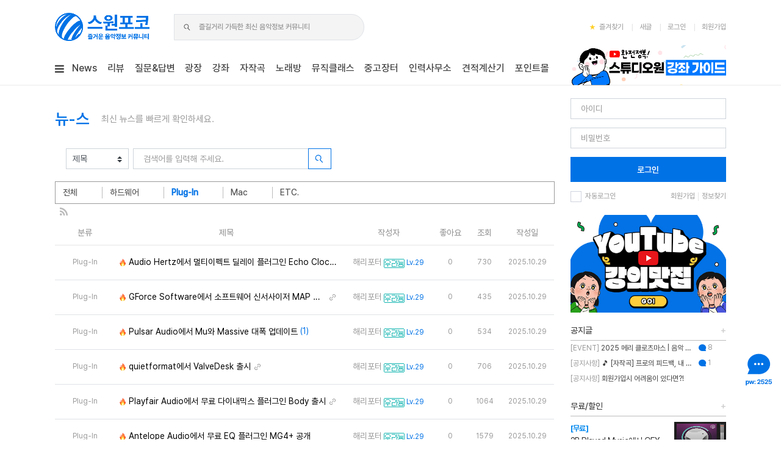

--- FILE ---
content_type: text/html; charset=utf-8
request_url: https://s1forum.kr/bbs/board.php?bo_table=news&sca=Plug-In&page=15
body_size: 219812
content:
<!doctype html>
<html lang="ko" class="is-pc">
<head>
<meta charset="utf-8">

<meta http-equiv="imagetoolbar" content="no">
<meta http-equiv="X-UA-Compatible" content="IE=edge">
<meta
    name="viewport"
    content="width=device-width, initial-scale=1.0, maximum-scale=1.0, user-scalable=0"
/>

<link rel="icon" href="https://s1forum.kr/theme/BS4-Basic/storage/image/img/sofk-favicon.png">

<meta name="facebook-domain-verification" content="lyequew965bf69syx2iayrk8zs3rq1" />

<title>뉴-스 15 페이지 | 스원포코</title>
<meta http-equiv="content-language" content="kr">
<meta name="robots" content="index,follow">
<meta name="title" content="뉴-스 15 페이지 | 스원포코">
<meta name="author" content="스원포코">
<meta name="description" content="음향 업계 최신 뉴스를 빠르게">
<meta name="keywords" content="스원포코, StudioOne, 스튜디오원, PreSonus, DAW, 소프트웨어, 음악, 작곡, 믹싱, 음향뉴스, NEWS, 무료플러그인, 무료VST, 오인페신제품, 마이크신제품,">
<meta property="og:locale" content="ko_KR">
<meta property="og:type" content="website">
<meta property="og:rich_attachment" content="true">
<meta property="og:site_name" content="스원포코">
<meta property="og:title" content="뉴-스 15 페이지 | 스원포코">
<meta property="og:description" content="음향 업계 최신 뉴스를 빠르게">
<meta property="og:keywords" content="스원포코, StudioOne, 스튜디오원, PreSonus, DAW, 소프트웨어, 음악, 작곡, 믹싱, 음향뉴스, NEWS, 무료플러그인, 무료VST, 오인페신제품, 마이크신제품,">
<meta property="og:image" content="https://s1forum.kr/theme/BS4-Basic/storage/image/seo-thumbnail.jpg">
<meta property="og:url" content="https://s1forum.kr/news?sca=Plug-In&amp;page=15">
<meta name="twitter:card" content="summary_large_image">
<meta name="twitter:site" content="스원포코">
<meta name="twitter:title" content="뉴-스 15 페이지 | 스원포코">
<meta name="twitter:description" content="음향 업계 최신 뉴스를 빠르게">
<meta name="twitter:keywords" content="스원포코, StudioOne, 스튜디오원, PreSonus, DAW, 소프트웨어, 음악, 작곡, 믹싱, 음향뉴스, NEWS, 무료플러그인, 무료VST, 오인페신제품, 마이크신제품,">
<meta name="twitter:image" content="https://s1forum.kr/theme/BS4-Basic/storage/image/seo-thumbnail.jpg">
<meta name="twitter:creator" content="스원포코">
<meta itemprop="name" content="뉴-스 15 페이지 | 스원포코">
<meta itemprop="description" content="음향 업계 최신 뉴스를 빠르게">
<meta itemprop="keywords" content="스원포코, StudioOne, 스튜디오원, PreSonus, DAW, 소프트웨어, 음악, 작곡, 믹싱, 음향뉴스, NEWS, 무료플러그인, 무료VST, 오인페신제품, 마이크신제품,">
<meta itemprop="image" content="https://s1forum.kr/theme/BS4-Basic/storage/image/seo-thumbnail.jpg">
<meta name="apple-mobile-web-app-title" content="스원포코">
<!-- <link rel="canonical" href="https://s1forum.kr/news?sca=Plug-In&amp;page=15"> -->
<link rel="canonical" href="https://s1forum.kr/news?sca=Plug-In&amp;page=15">


<link rel="stylesheet" href="https://s1forum.kr/nariya/app/bs4/css/bootstrap.min.css" type="text/css">
<link rel="stylesheet" href="https://s1forum.kr/nariya/app/owlcarousel/assets/owl.carousel.css?ver=210618">
<link rel="stylesheet" href="https://s1forum.kr/nariya/css/nariya.css" type="text/css">
<link rel="stylesheet" href="https://s1forum.kr/theme/BS4-Basic/css/theme.css?v=14" type="text/css">
<link rel="stylesheet" href="https://s1forum.kr/theme/BS4-Basic/css/font/pretendard-14px.css" type="text/css">
<link rel="stylesheet" href="https://s1forum.kr/theme/BS4-Basic/css/color/Blue.css" type="text/css">
<link rel="stylesheet" href="https://s1forum.kr/skin/board/sofk-List/style.css?ver=210618">
<link rel="stylesheet" href="https://s1forum.kr/skin/board/sofk-List/list.skin.css?ver=210618">
<link rel="stylesheet" href="https://s1forum.kr/theme/BS4-Basic/css/animate.css?ver=210618">
<link rel="stylesheet" href="https://s1forum.kr/theme/BS4-Basic/widget/sofk-banner/widget.css?ver=210618">
<link rel="stylesheet" href="https://s1forum.kr/theme/BS4-Basic/widget/sofk-side-banner/widget.css?ver=210618">
<link rel="stylesheet" href="https://s1forum.kr/theme/BS4-Basic/skin/latest/pic_column/style.css?ver=210618">
<link rel="stylesheet" href="https://s1forum.kr/theme/BS4-Basic/widget/sidebar/widget.css?ver=210618">
<link rel="stylesheet" href="https://s1forum.kr/theme/BS4-Basic/skin/social/style.css?ver=210618">


<link rel="stylesheet" href="https://s1forum.kr/js/font-awesome/css/font-awesome.min.css" type="text/css">
<script>
// 자바스크립트에서 사용하는 전역변수 선언
var g5_url       = "https://s1forum.kr";
let custom_icon_url = "https://s1forum.kr/theme/BS4-Basic/storage/image/icon"; /* 22.02.23 자바스크립트에서 사용하는 아이콘 폴터 경로 */
var g5_bbs_url   = "https://s1forum.kr/bbs";
var g5_is_member = "";
var g5_is_admin  = "";
var g5_is_mobile = "";
var g5_bo_table  = "news";
var g5_sca       = "Plug-In";
var g5_editor    = "smarteditor2";
var g5_plugin_url = "https://s1forum.kr/plugin";
var g5_cookie_domain = "";

</script>
<script src="https://s1forum.kr/nariya/js/jquery-3.5.1.min.js"></script>
<script src="https://s1forum.kr/nariya/js/common.js?ver=210618"></script>
<script src="https://s1forum.kr/js/wrest.js?ver=210618"></script>
<script src="https://s1forum.kr/js/placeholders.min.js"></script>
<script src="https://s1forum.kr/nariya/app/bs4/js/bootstrap.bundle.min.js"></script>
<script src="https://s1forum.kr/nariya/js/nariya.js?ver=210618"></script>
<script src="https://s1forum.kr/theme/BS4-Basic/js/theme.js"></script>
<!-- Google Tag Manager -->
<script>(function(w,d,s,l,i){w[l]=w[l]||[];w[l].push({'gtm.start':
new Date().getTime(),event:'gtm.js'});var f=d.getElementsByTagName(s)[0],
j=d.createElement(s),dl=l!='dataLayer'?'&l='+l:'';j.async=true;j.src=
'https://www.googletagmanager.com/gtm.js?id='+i+dl;f.parentNode.insertBefore(j,f);
})(window,document,'script','dataLayer','GTM-5S5953F');</script>
<!-- End Google Tag Manager -->
<script async src="https://pagead2.googlesyndication.com/pagead/js/adsbygoogle.js?client=ca-pub-3978161459886007"
     crossorigin="anonymous"></script>    
    <!-- Global site tag (gtag.js) - Google Analytics -->
    <script async src="https://www.googletagmanager.com/gtag/js?id=UA-224759896-3"></script>
    <script>
        window.dataLayer = window.dataLayer || [];
        function gtag(){dataLayer.push(arguments);}
        gtag('js', new Date());
        gtag('config', 'UA-224759896-3');
    </script>

    <!-- Global site tag (gtag.js) - Google Analytics -->
    <script async src="https://www.googletagmanager.com/gtag/js?id=G-LZJF4ZJCEB"></script>
    <script>
        window.dataLayer = window.dataLayer || [];
        function gtag(){dataLayer.push(arguments);}
        gtag('js', new Date());
        gtag('config', 'G-LZJF4ZJCEB');
    </script>

    <!-- Meta Pixel Code -->
    <script>
        !function(f,b,e,v,n,t,s)
        {if(f.fbq)return;n=f.fbq=function(){n.callMethod?
            n.callMethod.apply(n,arguments):n.queue.push(arguments)};
            if(!f._fbq)f._fbq=n;n.push=n;n.loaded=!0;n.version='2.0';
            n.queue=[];t=b.createElement(e);t.async=!0;
            t.src=v;s=b.getElementsByTagName(e)[0];
            s.parentNode.insertBefore(t,s)}(window, document,'script',
            'https://connect.facebook.net/en_US/fbevents.js');
        fbq('init', '3193693180873689');
        fbq('track', 'PageView');
    </script>
    <noscript><img height="1" width="1" style="display:none"
                   src="https://www.facebook.com/tr?id=3193693180873689&ev=PageView&noscript=1"
        /></noscript>
    <!-- End Meta Pixel Code -->

<script src="https://s1forum.kr/nariya/js/sly.min.js?ver=210618"></script>
<script src="https://s1forum.kr/nariya/app/owlcarousel/owl.carousel.min.js?ver=210618"></script>
</head>
<body class="responsive is-round">

<style>
    .nt-container {
        max-width: 1100px;
    }

    .nt-container-wide {
        /*max-width: *//*px;*/
        max-width: 1100px;    }

    .boxed.wrapper, .boxed.wrapper #nt_menu_wrap.me-sticky nav {
        max-width: 1100px;
    }

    .no-responsive .wrapper {
        min-width: 1100px;
    }
</style>

<div class="wrapper wided">
    <div id="nt_header">

        <!-- 상단 고정 체크 시작 { -->
        <div id="nt_sticky">

            <!-- LNB 시작 { -->
            <!-- 기획상 이부분에 있던 요소 옮겨짐 -->
            <aside id="nt_lnb" class="d-none d-md-block f-sm font-weight-normal">
                <h3 class="sr-only">상단 네비</h3>
<!--                <div class="nt-container clearfix pt-3 px-3 px-sm-4 px-xl-0">-->
<!--                </div>-->
            </aside>
            <!-- } LNB 끝 -->

            <!-- PC 헤더 시작 { -->
            <header id="header_pc" class="d-none d-md-block">
                <div class="nt-container py-4 px-3 px-sm-4 px-xl-0">
                    <div class="d-flex">
                        <div class="align-self-center">
                            <div class="header-logo">
                                <a href="https://s1forum.kr">
                                    <img id="logo_img" src="https://s1forum.kr/theme/BS4-Basic/storage/image/logo-LOGOx2.png"
                                         alt="스원포코">
                                </a>
                            </div>
                        </div>
                        <div class="align-self-center"><!-- px-4-->
                            <!-- 검색 영역 -->
                            <div class="header-search">
                                <form name="tsearch" method="get" action="https://s1forum.kr/bbs/search.php"
                                      onsubmit="return tsearch_submit(this, '스튜디오원');" class="border background-f4f4f4 border-right-r-100"><!--border-primary-->
                                    <input type="hidden" name="sfl" value="wr_subject||wr_content">
                                    <input type="hidden" name="sop" value="and">
                                    <div class="input-group input-group-lg">
                                        <div class="input-group-prepend">
                                            <button type="submit" class="btn">
<!--                                                <i class="fa fa-search fa-lg text-primary"></i>-->
                                                <img class="" src="https://s1forum.kr/theme/BS4-Basic/storage/image/icon/icon-search-gray.svg">
                                            </button>
                                        </div>
                                        <input id="search_bar" placeholder="즐길거리 가득한 최신 음악정보 커뮤니티" type="text" name="stx" class="form-control en pl-0 border-right-r-100"
                                               value="">
                                    </div>
                                </form>
                                <!-- 22.02.23 검색창 영역 어포던스 js 추가 -->
                                <script>
                                    /* 검색창에 커서 있을 때 */
                                    $('#search_bar').focus(function (){
                                        $('.header-search > form[name=\'tsearch\']').css('background','transparent')
                                        $('.header-search > form[name=\'tsearch\']').css('border','1px solid #0072e6')
                                    })
                                    /* 검색창에 커서 있지 않을 때 */
                                    $('#search_bar').focusout(function (){
                                        $('.header-search > form[name=\'tsearch\']').css('background','#f4f4f4')
                                        $('.header-search > form[name=\'tsearch\']').css('border','1px solid #dee2e6')
                                    })
                                </script>
                            </div>
                        </div>
                        <div class="align-self-center ml-auto">
                            <!-- 배너 등 우측 영역 컨텐츠 -->
                            <div class="header-search">

                                <aside id="nt_lnb" class="d-none d-md-block f-sm font-weight-normal">
                                    <ul class="float-right">
                                        <li><a class="d-flex align-items-center" href="javascript:;" id="favorite"><img class="m-r-6" src="https://s1forum.kr/theme/BS4-Basic/storage/image/icon/icon-star.svg">즐겨찾기</a></li>
                                        <li><a href="https://s1forum.kr/bbs/new.php">새글</a></li>
                                        <!-- 기획상 없음 -->
                                        <!--						<li><a>--><!--(-->
                                        <!--)</a></li>-->


                                                                                    <li><a href="https://s1forum.kr/bbs/login.php?url=https://s1forum.kr/bbs/board.php?bo_table=news&sca=Plug-In&page=15"
                                                   onclick="sidebar('login'); return false;">로그인</a></li>
                                            <li><a href="https://s1forum.kr/bbs/register.php">회원가입</a></li>
                                            <!-- 기획상 없음 -->
                                            <!--						<li><a href="--><!--/password_lost.php" class="win_password_lost">정보찾기</a></li>-->
                                                                                <!-- 기획상 없음 -->
                                        <!--						<li><a href="-->
                                        <!--/faq.php">FAQ</a></li>-->
                                        <!-- 기획상 없음 -->
                                        <!--						<li><a href="-->
                                        <!--/qalist.php">1:1문의</a></li>-->
                                                                                    <!-- 기획상 없음 -->
                                            <!--							<li><a href="--><!--/shingo.php">신고글</a></li>-->
                                                                                <!-- 기획상 없음 -->
<!--                                        <li>-->
<!--                                            --><!--                                                							<a href="--><!--/current_connect.php">접속자 --><!----><!--</a>-->
<!--                                            --><!--                                                							<a href="--><!--/current_connect.php">접속자</a>-->
<!--                                            --><!--                                        </li>-->
                                                                            </ul>
                                </aside>
                                <!-- TODO: 키워드 전광판 -> 메뉴 탭으로 옮길 예정 -->
<!--                                <div class="header-keyword mt-2">-->
<!--                                    --><!--                                </div>-->
                            </div>
                        </div>
                    </div>
                </div>
            </header>
            <!-- } PC 헤더 끝 -->

            <!-- 상단고정 시작 { -->
            <div id="nt_sticky_wrap">
                <!-- 모바일 헤더 { -->
                <header id="header_mo" class="d-block d-md-none border-top-white">
                    <div class="px-3 px-sm-4"><!--bg-primary--><!--clearfix-->
                        <h3 class="text-center f-mo font-weight-bold en align-middle d-flex align-items-center justify-content-between w-100 h-50px">
                            <div class="float-left">
                            <a href="javascript:;" onclick="sidebar('menu');" class=""><!--float-left ml-3-->
<!--                                <i class="fa fa-bars" aria-hidden="true"></i>-->
                                <img class="" src="https://s1forum.kr/theme/BS4-Basic/storage/image/icon/icon-head-menu.svg">
                                <span class="sr-only">메뉴</span><!-- text-white-->
                            </a>
                            </div>

                            <a href="https://s1forum.kr">
                                <img id="logo_img" src="https://s1forum.kr/theme/BS4-Basic/storage/image/logo-LOGOx2.png"
                                     alt="스원포코">
                            </a>
                            <div class="float-right">
                                <a data-toggle="collapse" href="#search_mo" aria-expanded="false"
                                   aria-controls="search_mo" class="ml-3"><!-- text-white-->
<!--                                    <i class="fa fa-search" aria-hidden="true"></i>-->
                                    <img class="" src="https://s1forum.kr/theme/BS4-Basic/storage/image/icon/icon-head-search.svg">
                                    <span class="sr-only">검색</span>
                                </a>
                            </div>
                            <!-- Mobile Logo -->
<!--                            <a href="--><!--" class="">text-white-->
<!--                                --><!--                            </a>-->

<!--                            <div class="">-->
                                <!--float-left-->
<!--                            </div>-->
                        </h3>
                    </div>
                    <div id="search_mo" class="collapse">
                        <div class="mb-0 p-3 px-sm-4 d-block d-lg-none"><!-- border-bottom-->
                            <form name="mosearch" method="get" action="https://s1forum.kr/bbs/search.php"
                                  onsubmit="return tsearch_submit(this,'스튜디오원');" class="mb-0 border background-f4f4f4 border-right-r-100">
                                <input type="hidden" name="sfl" value="wr_subject||wr_content">
                                <input type="hidden" name="sop" value="and">
                                <div class="input-group">
                                    <span class="input-group-prepend"><!--append-->
										<button type="submit" class="btn "><!--btn-primary-->
<!--                                            <i class="fa fa-search"></i>-->
                                            <img class="" src="https://s1forum.kr/theme/BS4-Basic/storage/image/icon/icon-search-gray.svg">
                                        </button>
									</span>
                                    <input id="mo_top_search" type="text" name="stx" class="form-control border-0 bg-transparent border-right-r-100 pl-0 l-h-18"
                                           value="" placeholder="즐길거리 가득한 최신 음악정보 커뮤니티">
                                </div>
                            </form>
                            <!-- 22.02.23 검색창 영역 어포던스 js 추가 -->
                            <script>
                                /* 검색창에 커서 있을 때 */
                                $('#mo_top_search').focus(function (){
                                    $('#search_mo form[name=\'mosearch\']').css('background','transparent')
                                    $('#search_mo form[name=\'mosearch\']').css('border','1px solid #0072e6')
                                })
                                /* 검색창에 커서 있지 않을 때 */
                                $('#mo_top_search').focusout(function (){
                                    $('#search_mo form[name=\'mosearch\']').css('background','#f4f4f4')
                                    $('#search_mo form[name=\'mosearch\']').css('border','1px solid #dee2e6')
                                })
                            </script>
                        </div>
                    </div>      
                </header>
                <!-- } 모바일 헤더 끝 -->

                <!-- 상단 메뉴 시작 { -->
                
<style>
	#nt_menu .me-sw { width:150px; }
</style>

<!-- PC 상단 메뉴 -->
<nav id="nt_menu" class="nt-menu d-none d-md-block font-weight-normal"><!--bg-primary -->
	<h3 class="sr-only">메인 메뉴</h3>
	<div class="nt-container">
		<div class="d-flex">
			<div class="flex-grow-1 order-2 me-list">
				<ul class="row m-0 me-ul nav-slide">
				
					<!-- 22.2.17 메뉴 depth1 시작지점 mrhan -->
					<li class="col p-0 me-li">
						<a class="d-block" href="/news" target="_self"><!-- bg-primary-->
							<span class="me-a text-nowrap f-md px-3">
								<i class="fa empty" aria-hidden="true"></i>
								News							</span>
						</a>

                        <!-- 22.02.23 클릭시에도 드롭다운 내려오도록 -->

													<div class="clearfix sub-slide sub-1div"> <!-- width 조정 -->
								<ul class="sub-1dul">
																	
									

									<!-- 22.2.17 메뉴 depth2 시작지점 mrhan -->
									<li class="sub-1dli">
										<a href="/news" class="w-152 me-sh sub-1da" target="_self">
											<i class="fa empty fa-fw" aria-hidden="true"></i>
											뉴-스										</a>
																			</li>
									<!-- 22.2.17 메뉴 depth2 끝지점 mrhan -->
									
																	
									

									<!-- 22.2.17 메뉴 depth2 시작지점 mrhan -->
									<li class="sub-1dli">
										<a href="https://s1forum.kr/ziler" class="w-152 me-sh sub-1da" target="_self">
											<i class="fa empty fa-fw" aria-hidden="true"></i>
											무료/할인										</a>
																			</li>
									<!-- 22.2.17 메뉴 depth2 끝지점 mrhan -->
									
																	
									

									<!-- 22.2.17 메뉴 depth2 시작지점 mrhan -->
									<li class="sub-1dli">
										<a href="https://s1forum.kr/show" class="w-152 me-sh sub-1da" target="_self">
											<i class="fa empty fa-fw" aria-hidden="true"></i>
											공연/공모전										</a>
																			</li>
									<!-- 22.2.17 메뉴 depth2 끝지점 mrhan -->
									
																	
									

									<!-- 22.2.17 메뉴 depth2 시작지점 mrhan -->
									<li class="sub-1dli">
										<a href="https://s1forum.kr/weekly" class="w-152 me-sh sub-1da" target="_self">
											<i class="fa empty fa-fw" aria-hidden="true"></i>
											주간 주요 뉴스										</a>
																			</li>
									<!-- 22.2.17 메뉴 depth2 끝지점 mrhan -->
									
																	
									

									<!-- 22.2.17 메뉴 depth2 시작지점 mrhan -->
									<li class="sub-1dli">
										<a href="/plancontents" class="w-152 me-sh sub-1da" target="_self">
											<i class="fa empty fa-fw" aria-hidden="true"></i>
											기획콘텐츠										</a>
																			</li>
									<!-- 22.2.17 메뉴 depth2 끝지점 mrhan -->
									
																	
									

									<!-- 22.2.17 메뉴 depth2 시작지점 mrhan -->
									<li class="sub-1dli">
										<a href="https://s1forum.kr/1cut" class="w-152 me-sh sub-1da" target="_self">
											<i class="fa empty fa-fw" aria-hidden="true"></i>
											스원포코 1컷										</a>
																			</li>
									<!-- 22.2.17 메뉴 depth2 끝지점 mrhan -->
									
																</ul>
															</div>
						

					</li>
					<!-- 22.2.17 메뉴 depth1 끝지점 mrhan -->
				
					<!-- 22.2.17 메뉴 depth1 시작지점 mrhan -->
					<li class="col p-0 me-li">
						<a class="d-block" href="/review" target="_self"><!-- bg-primary-->
							<span class="me-a text-nowrap f-md px-3">
								<i class="fa empty" aria-hidden="true"></i>
								리뷰							</span>
						</a>

                        <!-- 22.02.23 클릭시에도 드롭다운 내려오도록 -->

						

					</li>
					<!-- 22.2.17 메뉴 depth1 끝지점 mrhan -->
				
					<!-- 22.2.17 메뉴 depth1 시작지점 mrhan -->
					<li class="col p-0 me-li">
						<a class="d-block" href="/QnA" target="_self"><!-- bg-primary-->
							<span class="me-a text-nowrap f-md px-3">
								<i class="fa empty" aria-hidden="true"></i>
								질문&답변							</span>
						</a>

                        <!-- 22.02.23 클릭시에도 드롭다운 내려오도록 -->

													<div class="clearfix sub-slide sub-1div"> <!-- width 조정 -->
								<ul class="sub-1dul">
																	
									

									<!-- 22.2.17 메뉴 depth2 시작지점 mrhan -->
									<li class="sub-1dli">
										<a href="/QnA" class="w-152 me-sh sub-1da" target="_self">
											<i class="fa empty fa-fw" aria-hidden="true"></i>
											질문&답변										</a>
																			</li>
									<!-- 22.2.17 메뉴 depth2 끝지점 mrhan -->
									
																	
									

									<!-- 22.2.17 메뉴 depth2 시작지점 mrhan -->
									<li class="sub-1dli">
										<a href="/bbs/group.php?gr_id=products" class="w-152 me-sh sub-1da sub-icon" target="_self">
											<i class="fa empty fa-fw" aria-hidden="true"></i>
											아카이브										</a>
																					<div class="clearfix sub-slide sub-2div">
												<ul class="sub-2dul me-sw float-left">					
																									
													
													<li class="sub-2dli">
														<a href="https://s1forum.kr/presonus" class="me-sh sub-2da" target="_self">
															<i class="fa empty fa-fw" aria-hidden="true"></i>
															PreSonus														</a>
													</li>
																									
													
													<li class="sub-2dli">
														<a href="https://s1forum.kr/audioscape" class="me-sh sub-2da" target="_self">
															<i class="fa empty fa-fw" aria-hidden="true"></i>
															Audio Scape														</a>
													</li>
																									
													
													<li class="sub-2dli">
														<a href="https://s1forum.kr/melodyne" class="me-sh sub-2da" target="_self">
															<i class="fa empty fa-fw" aria-hidden="true"></i>
															Melodyne														</a>
													</li>
																									
													
													<li class="sub-2dli">
														<a href="https://s1forum.kr/izotope" class="me-sh sub-2da" target="_self">
															<i class="fa empty fa-fw" aria-hidden="true"></i>
															iZotope														</a>
													</li>
																									
													
													<li class="sub-2dli">
														<a href="https://s1forum.kr/akai" class="me-sh sub-2da" target="_self">
															<i class="fa empty fa-fw" aria-hidden="true"></i>
															Akai														</a>
													</li>
																									
													
													<li class="sub-2dli">
														<a href="https://s1forum.kr/allenheath" class="me-sh sub-2da" target="_self">
															<i class="fa empty fa-fw" aria-hidden="true"></i>
															ALLEN&HEATH														</a>
													</li>
																									
													
													<li class="sub-2dli">
														<a href="https://s1forum.kr/apogee" class="me-sh sub-2da" target="_self">
															<i class="fa empty fa-fw" aria-hidden="true"></i>
															Apogee														</a>
													</li>
																									
													
													<li class="sub-2dli">
														<a href="https://s1forum.kr/arturia" class="me-sh sub-2da" target="_self">
															<i class="fa empty fa-fw" aria-hidden="true"></i>
															Arturia														</a>
													</li>
																									
													
													<li class="sub-2dli">
														<a href="https://s1forum.kr/audient" class="me-sh sub-2da" target="_self">
															<i class="fa empty fa-fw" aria-hidden="true"></i>
															Audient														</a>
													</li>
																									
													
													<li class="sub-2dli">
														<a href="https://s1forum.kr/behringer" class="me-sh sub-2da" target="_self">
															<i class="fa empty fa-fw" aria-hidden="true"></i>
															Behringer														</a>
													</li>
																									
													
													<li class="sub-2dli">
														<a href="https://s1forum.kr/blacklion" class="me-sh sub-2da" target="_self">
															<i class="fa empty fa-fw" aria-hidden="true"></i>
															Black Lion														</a>
													</li>
																									
													
													<li class="sub-2dli">
														<a href="https://s1forum.kr/cloud" class="me-sh sub-2da" target="_self">
															<i class="fa empty fa-fw" aria-hidden="true"></i>
															CLOUD														</a>
													</li>
																									
													
													<li class="sub-2dli">
														<a href="https://s1forum.kr/dynaudio" class="me-sh sub-2da" target="_self">
															<i class="fa empty fa-fw" aria-hidden="true"></i>
															DYNAUDIO														</a>
													</li>
																									
													
													<li class="sub-2dli">
														<a href="https://s1forum.kr/electrovoice" class="me-sh sub-2da" target="_self">
															<i class="fa empty fa-fw" aria-hidden="true"></i>
															EV														</a>
													</li>
																									
													
													<li class="sub-2dli">
														<a href="https://s1forum.kr/fabfilter" class="me-sh sub-2da" target="_self">
															<i class="fa empty fa-fw" aria-hidden="true"></i>
															FabFilter														</a>
													</li>
																									
													
													<li class="sub-2dli">
														<a href="https://s1forum.kr/focusrite" class="me-sh sub-2da" target="_self">
															<i class="fa empty fa-fw" aria-hidden="true"></i>
															Focusrite														</a>
													</li>
																									
													
													<li class="sub-2dli">
														<a href="https://s1forum.kr/genelec" class="me-sh sub-2da" target="_self">
															<i class="fa empty fa-fw" aria-hidden="true"></i>
															Genelec														</a>
													</li>
																									
													
													<li class="sub-2dli">
														<a href="https://s1forum.kr/kurzweil" class="me-sh sub-2da" target="_self">
															<i class="fa empty fa-fw" aria-hidden="true"></i>
															Kurzweil														</a>
													</li>
																									
													
													<li class="sub-2dli">
														<a href="https://s1forum.kr/konigmeyer" class="me-sh sub-2da" target="_self">
															<i class="fa empty fa-fw" aria-hidden="true"></i>
															K&M														</a>
													</li>
																																							</ul>
														<ul class="sub-2dul me-sw float-left">
													
													
													<li class="sub-2dli">
														<a href="https://s1forum.kr/maudio" class="me-sh sub-2da" target="_self">
															<i class="fa empty fa-fw" aria-hidden="true"></i>
															M-Audio														</a>
													</li>
																									
													
													<li class="sub-2dli">
														<a href="https://s1forum.kr/merging" class="me-sh sub-2da" target="_self">
															<i class="fa empty fa-fw" aria-hidden="true"></i>
															Merging														</a>
													</li>
																									
													
													<li class="sub-2dli">
														<a href="https://s1forum.kr/motu" class="me-sh sub-2da" target="_self">
															<i class="fa empty fa-fw" aria-hidden="true"></i>
															Motu														</a>
													</li>
																									
													
													<li class="sub-2dli">
														<a href="https://s1forum.kr/ni" class="me-sh sub-2da" target="_self">
															<i class="fa empty fa-fw" aria-hidden="true"></i>
															Native Instrument														</a>
													</li>
																									
													
													<li class="sub-2dli">
														<a href="https://s1forum.kr/rme" class="me-sh sub-2da" target="_self">
															<i class="fa empty fa-fw" aria-hidden="true"></i>
															RME														</a>
													</li>
																									
													
													<li class="sub-2dli">
														<a href="https://s1forum.kr/shure" class="me-sh sub-2da" target="_self">
															<i class="fa empty fa-fw" aria-hidden="true"></i>
															Shure														</a>
													</li>
																									
													
													<li class="sub-2dli">
														<a href="https://s1forum.kr/ua" class="me-sh sub-2da" target="_self">
															<i class="fa empty fa-fw" aria-hidden="true"></i>
															Universal Audio														</a>
													</li>
																									
													
													<li class="sub-2dli">
														<a href="https://s1forum.kr/waves" class="me-sh sub-2da" target="_self">
															<i class="fa empty fa-fw" aria-hidden="true"></i>
															Waves														</a>
													</li>
																									
													
													<li class="sub-2dli">
														<a href="https://s1forum.kr/yamaha" class="me-sh sub-2da" target="_self">
															<i class="fa empty fa-fw" aria-hidden="true"></i>
															Yamaha														</a>
													</li>
																									
													
													<li class="sub-2dli">
														<a href="https://s1forum.kr/zoom" class="me-sh sub-2da" target="_self">
															<i class="fa empty fa-fw" aria-hidden="true"></i>
															Zoom														</a>
													</li>
																									
													
													<li class="sub-2dli">
														<a href="https://s1forum.kr/newbrand" class="me-sh sub-2da" target="_self">
															<i class="fa empty fa-fw" aria-hidden="true"></i>
															미등록브랜드														</a>
													</li>
																								</ul>
																								<div class="clearfix" style="width:300px;"></div>
											</div>
																			</li>
									<!-- 22.2.17 메뉴 depth2 끝지점 mrhan -->
									
																</ul>
															</div>
						

					</li>
					<!-- 22.2.17 메뉴 depth1 끝지점 mrhan -->
				
					<!-- 22.2.17 메뉴 depth1 시작지점 mrhan -->
					<li class="col p-0 me-li">
						<a class="d-block" href="/free" target="_self"><!-- bg-primary-->
							<span class="me-a text-nowrap f-md px-3">
								<i class="fa empty" aria-hidden="true"></i>
								광장							</span>
						</a>

                        <!-- 22.02.23 클릭시에도 드롭다운 내려오도록 -->

													<div class="clearfix sub-slide sub-1div"> <!-- width 조정 -->
								<ul class="sub-1dul">
																	
									

									<!-- 22.2.17 메뉴 depth2 시작지점 mrhan -->
									<li class="sub-1dli">
										<a href="/free" class="w-152 me-sh sub-1da" target="_self">
											<i class="fa empty fa-fw" aria-hidden="true"></i>
											자유광장										</a>
																			</li>
									<!-- 22.2.17 메뉴 depth2 끝지점 mrhan -->
									
																	
									

									<!-- 22.2.17 메뉴 depth2 시작지점 mrhan -->
									<li class="sub-1dli">
										<a href="/hello" class="w-152 me-sh sub-1da" target="_self">
											<i class="fa empty fa-fw" aria-hidden="true"></i>
											가입인사										</a>
																			</li>
									<!-- 22.2.17 메뉴 depth2 끝지점 mrhan -->
									
																</ul>
															</div>
						

					</li>
					<!-- 22.2.17 메뉴 depth1 끝지점 mrhan -->
				
					<!-- 22.2.17 메뉴 depth1 시작지점 mrhan -->
					<li class="col p-0 me-li">
						<a class="d-block" href="/bbs/group.php?gr_id=lecture" target="_self"><!-- bg-primary-->
							<span class="me-a text-nowrap f-md px-3">
								<i class="fa empty" aria-hidden="true"></i>
								강좌							</span>
						</a>

                        <!-- 22.02.23 클릭시에도 드롭다운 내려오도록 -->

													<div class="clearfix sub-slide sub-1div"> <!-- width 조정 -->
								<ul class="sub-1dul">
																	
									

									<!-- 22.2.17 메뉴 depth2 시작지점 mrhan -->
									<li class="sub-1dli">
										<a href="/premiumlecture" class="w-152 me-sh sub-1da" target="_self">
											<i class="fa empty fa-fw" aria-hidden="true"></i>
											S1 프리미엄 강좌										</a>
																			</li>
									<!-- 22.2.17 메뉴 depth2 끝지점 mrhan -->
									
																	
									

									<!-- 22.2.17 메뉴 depth2 시작지점 mrhan -->
									<li class="sub-1dli">
										<a href="/normallecture" class="w-152 me-sh sub-1da" target="_self">
											<i class="fa empty fa-fw" aria-hidden="true"></i>
											일반강좌										</a>
																			</li>
									<!-- 22.2.17 메뉴 depth2 끝지점 mrhan -->
									
																</ul>
															</div>
						

					</li>
					<!-- 22.2.17 메뉴 depth1 끝지점 mrhan -->
				
					<!-- 22.2.17 메뉴 depth1 시작지점 mrhan -->
					<li class="col p-0 me-li">
						<a class="d-block" href="/songs" target="_self"><!-- bg-primary-->
							<span class="me-a text-nowrap f-md px-3">
								<i class="fa empty" aria-hidden="true"></i>
								자작곡							</span>
						</a>

                        <!-- 22.02.23 클릭시에도 드롭다운 내려오도록 -->

						

					</li>
					<!-- 22.2.17 메뉴 depth1 끝지점 mrhan -->
				
					<!-- 22.2.17 메뉴 depth1 시작지점 mrhan -->
					<li class="col p-0 me-li">
						<a class="d-block" href="/norebang" target="_self"><!-- bg-primary-->
							<span class="me-a text-nowrap f-md px-3">
								<i class="fa empty" aria-hidden="true"></i>
								노래방							</span>
						</a>

                        <!-- 22.02.23 클릭시에도 드롭다운 내려오도록 -->

													<div class="clearfix sub-slide sub-1div"> <!-- width 조정 -->
								<ul class="sub-1dul">
																	
									

									<!-- 22.2.17 메뉴 depth2 시작지점 mrhan -->
									<li class="sub-1dli">
										<a href="https://s1forum.kr/norebang" class="w-152 me-sh sub-1da" target="_self">
											<i class="fa empty fa-fw" aria-hidden="true"></i>
											노래방										</a>
																			</li>
									<!-- 22.2.17 메뉴 depth2 끝지점 mrhan -->
									
																	
									

									<!-- 22.2.17 메뉴 depth2 시작지점 mrhan -->
									<li class="sub-1dli">
										<a href="https://s1forum.kr/player" class="w-152 me-sh sub-1da" target="_self">
											<i class="fa empty fa-fw" aria-hidden="true"></i>
											연주방										</a>
																			</li>
									<!-- 22.2.17 메뉴 depth2 끝지점 mrhan -->
									
																</ul>
															</div>
						

					</li>
					<!-- 22.2.17 메뉴 depth1 끝지점 mrhan -->
				
					<!-- 22.2.17 메뉴 depth1 시작지점 mrhan -->
					<li class="col p-0 me-li">
						<a class="d-block" href="https://s1forum.kr/musicclass" target="_self"><!-- bg-primary-->
							<span class="me-a text-nowrap f-md px-3">
								<i class="fa empty" aria-hidden="true"></i>
								뮤직클래스							</span>
						</a>

                        <!-- 22.02.23 클릭시에도 드롭다운 내려오도록 -->

													<div class="clearfix sub-slide sub-1div"> <!-- width 조정 -->
								<ul class="sub-1dul">
																	
									

									<!-- 22.2.17 메뉴 depth2 시작지점 mrhan -->
									<li class="sub-1dli">
										<a href="https://s1forum.kr/musicclass" class="w-152 me-sh sub-1da" target="_self">
											<i class="fa empty fa-fw" aria-hidden="true"></i>
											뮤직클래스										</a>
																			</li>
									<!-- 22.2.17 메뉴 depth2 끝지점 mrhan -->
									
																	
									

									<!-- 22.2.17 메뉴 depth2 시작지점 mrhan -->
									<li class="sub-1dli">
										<a href="https://s1forum.kr/lecture" class="w-152 me-sh sub-1da" target="_self">
											<i class="fa empty fa-fw" aria-hidden="true"></i>
											정기교육										</a>
																			</li>
									<!-- 22.2.17 메뉴 depth2 끝지점 mrhan -->
									
																	
									

									<!-- 22.2.17 메뉴 depth2 시작지점 mrhan -->
									<li class="sub-1dli">
										<a href="https://s1forum.kr/choborec" class="w-152 me-sh sub-1da" target="_self">
											<i class="fa empty fa-fw" aria-hidden="true"></i>
											진짜초보										</a>
																			</li>
									<!-- 22.2.17 메뉴 depth2 끝지점 mrhan -->
									
																</ul>
															</div>
						

					</li>
					<!-- 22.2.17 메뉴 depth1 끝지점 mrhan -->
				
					<!-- 22.2.17 메뉴 depth1 시작지점 mrhan -->
					<li class="col p-0 me-li">
						<a class="d-block" href="/equipment" target="_self"><!-- bg-primary-->
							<span class="me-a text-nowrap f-md px-3">
								<i class="fa empty" aria-hidden="true"></i>
								중고장터							</span>
						</a>

                        <!-- 22.02.23 클릭시에도 드롭다운 내려오도록 -->

						

					</li>
					<!-- 22.2.17 메뉴 depth1 끝지점 mrhan -->
				
					<!-- 22.2.17 메뉴 depth1 시작지점 mrhan -->
					<li class="col p-0 me-li">
						<a class="d-block" href="/bbs/group.php?gr_id=wanted" target="_self"><!-- bg-primary-->
							<span class="me-a text-nowrap f-md px-3">
								<i class="fa empty" aria-hidden="true"></i>
								인력사무소							</span>
						</a>

                        <!-- 22.02.23 클릭시에도 드롭다운 내려오도록 -->

													<div class="clearfix sub-slide sub-1div"> <!-- width 조정 -->
								<ul class="sub-1dul">
																	
									

									<!-- 22.2.17 메뉴 depth2 시작지점 mrhan -->
									<li class="sub-1dli">
										<a href="https://s1forum.kr/team" class="w-152 me-sh sub-1da" target="_self">
											<i class="fa empty fa-fw" aria-hidden="true"></i>
											팀원모집										</a>
																			</li>
									<!-- 22.2.17 메뉴 depth2 끝지점 mrhan -->
									
																	
									

									<!-- 22.2.17 메뉴 depth2 시작지점 mrhan -->
									<li class="sub-1dli">
										<a href="/manpower" class="w-152 me-sh sub-1da" target="_self">
											<i class="fa empty fa-fw" aria-hidden="true"></i>
											구인구직										</a>
																			</li>
									<!-- 22.2.17 메뉴 depth2 끝지점 mrhan -->
									
																</ul>
															</div>
						

					</li>
					<!-- 22.2.17 메뉴 depth1 끝지점 mrhan -->
				
					<!-- 22.2.17 메뉴 depth1 시작지점 mrhan -->
					<li class="col p-0 me-li">
						<a class="d-block" href="https://s1forum.kr/gear/" target="_blank"><!-- bg-primary-->
							<span class="me-a text-nowrap f-md px-3">
								<i class="fa empty" aria-hidden="true"></i>
								견적계산기							</span>
						</a>

                        <!-- 22.02.23 클릭시에도 드롭다운 내려오도록 -->

						

					</li>
					<!-- 22.2.17 메뉴 depth1 끝지점 mrhan -->
				
					<!-- 22.2.17 메뉴 depth1 시작지점 mrhan -->
					<li class="col p-0 me-li">
						<a class="d-block" href="https://s1forum.kr/event" target="_self"><!-- bg-primary-->
							<span class="me-a text-nowrap f-md px-3">
								<i class="fa empty" aria-hidden="true"></i>
								포인트몰							</span>
						</a>

                        <!-- 22.02.23 클릭시에도 드롭다운 내려오도록 -->

													<div class="clearfix sub-slide sub-1div"> <!-- width 조정 -->
								<ul class="sub-1dul">
																	
									

									<!-- 22.2.17 메뉴 depth2 시작지점 mrhan -->
									<li class="sub-1dli">
										<a href="https://s1forum.kr/event" class="w-152 me-sh sub-1da" target="_self">
											<i class="fa empty fa-fw" aria-hidden="true"></i>
											포인트몰										</a>
																			</li>
									<!-- 22.2.17 메뉴 depth2 끝지점 mrhan -->
									
																	
									

									<!-- 22.2.17 메뉴 depth2 시작지점 mrhan -->
									<li class="sub-1dli">
										<a href="https://s1forum.kr/announce?sca=EVENT" class="w-152 me-sh sub-1da" target="_self">
											<i class="fa empty fa-fw" aria-hidden="true"></i>
											알림										</a>
																			</li>
									<!-- 22.2.17 메뉴 depth2 끝지점 mrhan -->
									
																	
									

									<!-- 22.2.17 메뉴 depth2 시작지점 mrhan -->
									<li class="sub-1dli">
										<a href="https://s1forum.kr/challenge" class="w-152 me-sh sub-1da" target="_self">
											<i class="fa empty fa-fw" aria-hidden="true"></i>
											챌린지										</a>
																			</li>
									<!-- 22.2.17 메뉴 depth2 끝지점 mrhan -->
									
																</ul>
															</div>
						

					</li>
					<!-- 22.2.17 메뉴 depth1 끝지점 mrhan -->
												</ul>							
			</div>
            <div class="me-icon order-1 me-li">
                <a href="javascript:;" onclick="sidebar('menu'); return false;" class="me-a f-md" title="사이드바">
                    <i class="fa fa-bars" aria-hidden="true"></i>
                </a>
            </div>
            <!-- 기획상 없음 -->
<!--			<div class="me-icon order-1 me-li--><!----><!--">-->
<!--				<a href="--><!--" class="me-a f-md" title="메인으로">-->
<!--					<i class="fa fa-home" aria-hidden="true"></i>-->
<!--				</a>-->
<!--			</div>-->
			
            <div class="header-keyword tp-2 order-3">
			<a href ="https://s1forum.kr/premiumlecture/%EC%8A%A4%ED%8A%9C%EB%94%94%EC%98%A4%EC%9B%90-%EC%98%81%EC%83%81-%EA%B0%95%EC%A2%8C-%EC%8B%9C%EC%B2%AD-%EA%B0%80%EC%9D%B4%EB%93%9C/"> <img src="https://s1forum.kr/theme/BS4-Basic/img/bnr_top_231026.png" style = "width:100%"></a>
           
            </div>
		</div>
	</div>
	<script>
		$(document).ready(function() {
			$('#nt_menu .nav-slide').nariya_menu(); // 주메뉴
		});
	</script>
</nav>

                <!-- } 상단 메뉴 끝 -->
            </div>
            <!-- } 상단 고정 끝 끝 -->
        </div>
        <!-- } 상단 고정 체크 끝 -->

        <!-- 22.02.10 페이지 타이틀 영역(nt_title)이 이 위치였으나, nt_body 안으로 옮김. width 전체 꽉채워 사용하는 게 아니라, body의 왼쪽 영역만 사용하므로 -->

    </div><!-- #nt_header -->

    
    <div id="nt_body" class="nt-body">
        <!--my-3 my-3 -->
<div class="nt-container px-0 px-sm-4 my-sm-4 px-xl-0"> <!-- 반응형 분기 576px 1200 -->
                        <div class="row na-row ">
                                <div class="col-md-9 na-col">

                    <!-- 22.02.10 페이지 타이틀 영역(nt_title)이 nt_header 안에 있었으나, nt_body 안으로 옮김. width 전체 꽉채워 사용하는 게 아니라, body의 왼쪽 영역만 사용하므로 -->
                                            <div id="nt_title" class="font-weight-normal">
                                                        <div class="d-flex align-items-center ">
                                <div class="f_board_title">
                                    뉴-스                                </div>
                                <div class="f_board_desc">
                                    최신 뉴스를 빠르게 확인하세요.                                </div>
                            </div>
                                                    </div>
                    
                    <!-- 실제로 게시판 리스트 페이지에서 사용하는 파일 -->

<!-- 게시판 목록 시작 { -->
<div id="bo_list_wrap" class="mb-4">

	<!-- 검색창 시작 { -->
	<div id="bo_search" class="m-b-20 collapse show">
		<div class="d-flex justify-content-between"><!--bg-light--><!--alert border p-2 p-sm-3 mb-3 mx-3 mx-sm-0-->
            <form id="fsearch" name="fsearch" method="get" class="" style="max-width:600px;"><!--m-auto-->
				<input type="hidden" name="bo_table" value="news">
				<input type="hidden" name="sca" value="Plug-In">
				<div class="form-row mx-n1">
					<div class="w-110 px-1"><!--col-6 col-sm-3-->
                        <label for="sfl" class="sr-only">검색대상</label>
						<select name="sfl" class="custom-select">
							<option value="wr_subject" >제목</option><option value="wr_content" >내용</option><option value="wr_subject||wr_content" >제목+내용</option><option value="wr_name,1" >글쓴이</option><option value="wr_name,0" >댓글</option>						</select>
					</div>
                    <!-- 기획상 없음 -->
					<div class="col-6 col-sm-3 px-1 d-none">
						<select name="sop" class="custom-select">
							<option value="and" selected="selected">그리고</option>
							<option value="or">또는</option>
						</select>
					</div>
					<div class="pt-2 pt-sm-0 px-1"><!--col-12 col-sm-6-->
                        <label for="stx" class="sr-only">검색어</label>
						<div class="input-group">
							<input type="text" id="bo_stx" name="stx" value="" required class="form-control" placeholder="검색어를 입력해 주세요.">
							<div class="input-group-append">
								<button type="submit" class="btn btn_search d-flex align-items-center" title="검색하기"><!-- btn-primary-->
                                    <img src="https://s1forum.kr/theme/BS4-Basic/storage/image/icon/icon-search.svg">
<!--									<i class="fa fa-search" aria-hidden="true"></i>-->
									<span class="sr-only">검색하기</span>
								</button>
							</div>
						</div>
					</div>
				</div>
			</form>

            		</div>
	</div>
	<!-- } 검색창 끝 -->

    
<nav id="bo_cate" class="sly-tab font-weight-normal board_category_container"><!--mb-2-->
    <!--    <hr/>-->

	<h3 class="sr-only">뉴-스 분류 목록</h3>
	<div class="px-3 px-sm-0">
		<div class="d-flex align-items-center position-relative">
			<div id="bo_cate_list" class="sly-wrap flex-grow-1">
				<ul id="bo_cate_ul" class="sly-list d-flex border-left-0 text-nowrap">
					<li><a class="p-r-40" href="https://s1forum.kr/news">전체</a></li><li><a class="p-l-12 p-r-40" href="https://s1forum.kr/news?sca=%ED%95%98%EB%93%9C%EC%9B%A8%EC%96%B4">하드웨어</a></li><li class="active"><a class="p-l-12 p-r-40" href="https://s1forum.kr/news?sca=Plug-In"><span class="sr-only">현재 분류</span>Plug-In</a></li><li><a class="p-l-12 p-r-40" href="https://s1forum.kr/news?sca=Mac">Mac</a></li><li><a class="p-l-12 p-r-40" href="https://s1forum.kr/news?sca=ETC.">ETC.</a></li>				</ul>
			</div>

            <div class="position-absolute right-0 top-m-7 d-flex">
                <div class="box-shadow-black">
                    <a href="javascript:;" class="sly-btn sly-prev ca-prev py-2 px-3 border-0">
                        <i class="fa fa-angle-left" aria-hidden="true"></i>
                        <span class="sr-only">이전 그룹</span>
                    </a>
                </div>
                <div>
                    <a href="javascript:;" class="sly-btn sly-next ca-next py-2 px-3 border-top-0 border-right-0 border-bottom-0 border-left">
                        <i class="fa fa-angle-right" aria-hidden="true"></i>
                        <span class="sr-only">다음 그룹</span>
                    </a>
                </div>
            </div>
		</div>
	</div>

<!--	<hr/>-->
	<script>
        $(document).ready(function() {
            $('#bo_cate .sly-wrap').sly({
                horizontal: 1,
                itemNav: 'basic',
                smart: 1,
                mouseDragging: 1,
                touchDragging: 1,
                releaseSwing: 1,
                startAt: 2,
                speed: 300,
                prevPage: '#bo_cate .ca-prev',
                nextPage: '#bo_cate .ca-next'
            });

            // Sly Tab
            var group_id = 'bo_cate';
            var group_size = na_sly_size(group_id);

            na_sly(group_id, group_size);

            $(window).resize(function(e) {
                na_sly(group_id, group_size);
            });
        });
	</script>
</nav>

	<form name="fboardlist" id="fboardlist" action="./board_list_update.php" onsubmit="return fboardlist_submit(this);" method="post">
		<input type="hidden" name="bo_table" value="news">
		<input type="hidden" name="sfl" value="">
		<input type="hidden" name="stx" value="">
		<input type="hidden" name="spt" value="-4756">
		<input type="hidden" name="sca" value="Plug-In">
		<input type="hidden" name="sst" value="wr_num, wr_reply">
		<input type="hidden" name="sod" value="">
		<input type="hidden" name="page" value="15">
		<input type="hidden" name="sw" value="">

		<!-- 게시판 페이지 정보 및 버튼 시작 { -->
		<div id="bo_btn_top" class="clearfix f-de font-weight-normal"><!-- mb-2-->
			<div class="d-sm-flex align-items-center">
                <!-- 리스트 개수 -->
<!--				<div id="bo_list_total" class="flex-sm-grow-1">-->
<!--					<div class="px-3 px-sm-0">-->
<!--						--><!--						<b>--><!--</b> / --><!-- 페이지-->
<!--					</div>-->
<!--					<div class="d-block d-sm-none border-top my-2"></div>-->
<!--				</div>-->
				<div class="px-3 px-sm-0 text-right">
																<a href="https://s1forum.kr/bbs/rss.php?bo_table=news" class="btn btn_b01 nofocus p-1" title="RSS">
							<i class="fa fa-rss fa-fw fa-md" aria-hidden="true"></i>
							<span class="sr-only">RSS</span>
						</a>
					
                    <!-- 정렬 -->
<!--					<div class="btn-group" role="group">-->
<!--						<button type="button" class="btn btn_b01 nofocus dropdown-toggle dropdown-toggle-empty dropdown-toggle-split p-1" data-toggle="dropdown" data-display="static" aria-haspopup="true" aria-expanded="false" title="게시물 정렬">-->
<!--							--><!--							<i class="fa fa---><!-- fa-fw fa-md" aria-hidden="true"></i>-->
<!--							<span class="sr-only">--><!--</span>-->
<!--						</button>-->
<!--						<div class="dropdown-menu dropdown-menu-right p-0 border-0 bg-transparent text-right">-->
<!--							<div class="btn-group-vertical bg-white border rounded py-1">-->
<!--								--><!--									날짜순-->
<!--								</a>-->
<!--								--><!--									조회순-->
<!--								</a>-->
<!--								--><!--									--><!--										추천순-->
<!--									</a>-->
<!--								--><!--								--><!--									--><!--										비추천순-->
<!--									</a>-->
<!--								--><!--							</div>-->
<!--						</div>-->
<!--					</div>-->
<!--					<button type="button" class="btn btn_b01 nofocus p-1" title="게시판 검색" data-toggle="collapse" data-target="#bo_search" aria-expanded="false" aria-controls="bo_search">-->
<!--						<i class="fa fa-search fa-fw fa-md" aria-hidden="true"></i>-->
<!--						<span class="sr-only">게시판 검색</span>-->
<!--					</button>-->
                    <!-- 글쓰기 버튼 기존에 있던 자리 22.02.11 -->
				</div>
			</div>
		</div>
		<!-- } 게시판 페이지 정보 및 버튼 끝 -->

		<!-- 게시물 목록 시작 { -->
		<section id="bo_list" class="mb-4">

			<!-- 목록 헤드 -->
<!--			<div class="d-block d-md-none w-100 mb-0 bg---><!--" style="height:4px;"></div>-->

			<div class="na-table d-none d-md-table w-100 mb-0">
				<div class="na-table-head border-primary d-md-table-row">
					<div class="d-md-table-cell nw-7 px-md-1">분류</div><!--번호-->
					<div class="d-md-table-cell pr-md-1 bo_chk chk_box position-relative">
												제목
					</div>
					<div class="d-md-table-cell nw-9 pl-2 pr-md-1"><!--nw-10-->작성자</div><!--이름-->

											<div class="d-md-table-cell nw-4 pr-md-1"><!--nw-3--><a href="/bbs/board.php?bo_table=news&amp;sop=and&amp;sst=wr_good&amp;sod=desc&amp;sfl=&amp;stx=&amp;sca=Plug-In&amp;page=15">좋아요</a></div><!--추천-->
										                    <div class="d-md-table-cell nw-4 pr-md-1"><a href="/bbs/board.php?bo_table=news&amp;sop=and&amp;sst=wr_hit&amp;sod=desc&amp;sfl=&amp;stx=&amp;sca=Plug-In&amp;page=15">조회</a></div>
                    <div class="d-md-table-cell nw-6 pr-md-1"><a href="/bbs/board.php?bo_table=news&amp;sop=and&amp;sst=wr_datetime&amp;sod=desc&amp;sfl=&amp;stx=&amp;sca=Plug-In&amp;page=15">작성일</a></div><!--날짜-->
				</div>
			</div>

			<ul class="na-table d-md-table w-100">
			                    <!-- 게시판 리스트 한 행 -->
				<li class="d-md-table-row px-3 py-2 p-md-0 text-md-center border-bottom"><!--text-muted-->
                    <!-- 1열 -->
					<div class="d-none d-md-table-cell nw-7 f-sm font-weight-normal py-md-2 px-md-2 mx-md-2 text-nowrap overflow-hidden"><!-- notify-scroll animate__animated animate__slideOutLeft animate__slower animated infinite bounce delay-2s-->
                        <!-- 게시판 카테고리 -->
                        Plug-In<!--						-->					</div>

                    <!-- 2열 -->
					<div class="d-md-table-cell text-left py-md-2 pr-md-1 px-md-2 ">
						<div class="na-title float-md-left">
							<div class="na-item">
																<a href="https://s1forum.kr/news/audio-hertz%EC%97%90%EC%84%9C-%EB%A9%80%ED%8B%B0%EC%9D%B4%ED%8E%99%ED%8A%B8-%EB%94%9C%EB%A0%88%EC%9D%B4-%ED%94%8C%EB%9F%AC%EA%B7%B8%EC%9D%B8-echo-clock-%EC%B6%9C%EC%8B%9C/?sca=Plug-In&amp;page=15" class="na-subject">
									<span class="na-icon na-hot"></span>									<!-- 게시판 제목 -->
									Audio Hertz에서 멀티이펙트 딜레이 플러그인 Echo Clock 출시								</a>
																							</div>
						</div>
					</div>
					<div class="float-right float-md-none d-md-table-cell nw-9 nw-md-auto text-center f-sm font-weight-normal pl-2 py-md-2 pr-md-1 align-items-center"><!--nw-10-->
						<span class="sr-only">등록자</span>
						<!-- 게시판 등록자 , 레벨-->
						<span class="sv_wrap">
<a href="https://s1forum.kr/bbs/profile.php?mb_id=reporter" class="sv_member" title="해리포터 자기소개" target="_blank" rel="nofollow" onclick="return false;"> 해리포터</a>
<span class="sv">
<a class="" href="https://s1forum.kr/bbs/memo_form.php?me_recv_mb_id=reporter" onclick="win_memo(this.href); return false;">쪽지보내기</a>
<a href="https://s1forum.kr/bbs/profile.php?mb_id=reporter" onclick="win_profile(this.href); return false;">자기소개</a>
<a href="https://s1forum.kr/news?sca=Plug-In&amp;sfl=mb_id,1&amp;stx=reporter">아이디로 검색</a>
<a href="https://s1forum.kr/bbs/new.php?mb_id=reporter" class="link_new_page" onclick="check_goto_new(this.href, event);">전체게시물</a>
</span>

<noscript class="sv_nojs"><span class="sv">
<a class="" href="https://s1forum.kr/bbs/memo_form.php?me_recv_mb_id=reporter" onclick="win_memo(this.href); return false;">쪽지보내기</a>
<a href="https://s1forum.kr/bbs/profile.php?mb_id=reporter" onclick="win_profile(this.href); return false;">자기소개</a>
<a href="https://s1forum.kr/news?sca=Plug-In&amp;sfl=mb_id,1&amp;stx=reporter">아이디로 검색</a>
<a href="https://s1forum.kr/bbs/new.php?mb_id=reporter" class="link_new_page" onclick="check_goto_new(this.href, event);">전체게시물</a>
</span>
</noscript></span><span class="xp-icon"><img src="https://s1forum.kr/nariya/skin/level/s1fo/29.gif"></span> 						<span class="text-primary">Lv.29</span>						<!-- end 게시판 등록자 , 레벨 -->
					</div>
											<div class="float-left float-md-none d-md-table-cell nw-4 nw-md-auto f-sm font-weight-normal py-md-2 pr-md-1"><!--nw-3-->
							<i class="fa fa-thumbs-o-up d-md-none" aria-hidden="true"></i>
							<span class="sr-only">추천</span>
							0						</div>
										                    <div class="float-left float-md-none d-md-table-cell nw-4 nw-md-auto f-sm font-weight-normal py-md-2 pr-md-1">
                        <i class="fa fa-eye d-md-none" aria-hidden="true"></i>
                        <span class="sr-only">조회</span>
                        730                    </div>
                    <div class="float-left float-md-none d-md-table-cell nw-6 nw-md-auto f-sm font-weight-normal py-md-2 pr-md-1">
                        <i class="fa fa-clock-o d-md-none" aria-hidden="true"></i>
                        <span class="sr-only">등록일</span>
                        2025.10.29                    </div>
					<div class="clearfix d-block d-md-none"></div>
				</li>
			                    <!-- 게시판 리스트 한 행 -->
				<li class="d-md-table-row px-3 py-2 p-md-0 text-md-center border-bottom"><!--text-muted-->
                    <!-- 1열 -->
					<div class="d-none d-md-table-cell nw-7 f-sm font-weight-normal py-md-2 px-md-2 mx-md-2 text-nowrap overflow-hidden"><!-- notify-scroll animate__animated animate__slideOutLeft animate__slower animated infinite bounce delay-2s-->
                        <!-- 게시판 카테고리 -->
                        Plug-In<!--						-->					</div>

                    <!-- 2열 -->
					<div class="d-md-table-cell text-left py-md-2 pr-md-1 px-md-2 ">
						<div class="na-title float-md-left">
							<div class="na-item">
																<a href="https://s1forum.kr/news/gforce-software%EC%97%90%EC%84%9C-%EC%86%8C%ED%94%84%ED%8A%B8%EC%9B%A8%EC%96%B4-%EC%8B%A0%EC%84%9C%EC%82%AC%EC%9D%B4%EC%A0%80-map-%EB%B0%9C%ED%91%9C/?sca=Plug-In&amp;page=15" class="na-subject">
									<span class="na-icon na-hot"></span>									<!-- 게시판 제목 -->
									GForce Software에서 소프트웨어 신서사이저 MAP 발표								</a>
								<span class="na-ticon na-link"></span>
															</div>
						</div>
					</div>
					<div class="float-right float-md-none d-md-table-cell nw-9 nw-md-auto text-center f-sm font-weight-normal pl-2 py-md-2 pr-md-1 align-items-center"><!--nw-10-->
						<span class="sr-only">등록자</span>
						<!-- 게시판 등록자 , 레벨-->
						<span class="sv_wrap">
<a href="https://s1forum.kr/bbs/profile.php?mb_id=reporter" class="sv_member" title="해리포터 자기소개" target="_blank" rel="nofollow" onclick="return false;"> 해리포터</a>
<span class="sv">
<a class="" href="https://s1forum.kr/bbs/memo_form.php?me_recv_mb_id=reporter" onclick="win_memo(this.href); return false;">쪽지보내기</a>
<a href="https://s1forum.kr/bbs/profile.php?mb_id=reporter" onclick="win_profile(this.href); return false;">자기소개</a>
<a href="https://s1forum.kr/news?sca=Plug-In&amp;sfl=mb_id,1&amp;stx=reporter">아이디로 검색</a>
<a href="https://s1forum.kr/bbs/new.php?mb_id=reporter" class="link_new_page" onclick="check_goto_new(this.href, event);">전체게시물</a>
</span>

<noscript class="sv_nojs"><span class="sv">
<a class="" href="https://s1forum.kr/bbs/memo_form.php?me_recv_mb_id=reporter" onclick="win_memo(this.href); return false;">쪽지보내기</a>
<a href="https://s1forum.kr/bbs/profile.php?mb_id=reporter" onclick="win_profile(this.href); return false;">자기소개</a>
<a href="https://s1forum.kr/news?sca=Plug-In&amp;sfl=mb_id,1&amp;stx=reporter">아이디로 검색</a>
<a href="https://s1forum.kr/bbs/new.php?mb_id=reporter" class="link_new_page" onclick="check_goto_new(this.href, event);">전체게시물</a>
</span>
</noscript></span><span class="xp-icon"><img src="https://s1forum.kr/nariya/skin/level/s1fo/29.gif"></span> 						<span class="text-primary">Lv.29</span>						<!-- end 게시판 등록자 , 레벨 -->
					</div>
											<div class="float-left float-md-none d-md-table-cell nw-4 nw-md-auto f-sm font-weight-normal py-md-2 pr-md-1"><!--nw-3-->
							<i class="fa fa-thumbs-o-up d-md-none" aria-hidden="true"></i>
							<span class="sr-only">추천</span>
							0						</div>
										                    <div class="float-left float-md-none d-md-table-cell nw-4 nw-md-auto f-sm font-weight-normal py-md-2 pr-md-1">
                        <i class="fa fa-eye d-md-none" aria-hidden="true"></i>
                        <span class="sr-only">조회</span>
                        435                    </div>
                    <div class="float-left float-md-none d-md-table-cell nw-6 nw-md-auto f-sm font-weight-normal py-md-2 pr-md-1">
                        <i class="fa fa-clock-o d-md-none" aria-hidden="true"></i>
                        <span class="sr-only">등록일</span>
                        2025.10.29                    </div>
					<div class="clearfix d-block d-md-none"></div>
				</li>
			                    <!-- 게시판 리스트 한 행 -->
				<li class="d-md-table-row px-3 py-2 p-md-0 text-md-center border-bottom"><!--text-muted-->
                    <!-- 1열 -->
					<div class="d-none d-md-table-cell nw-7 f-sm font-weight-normal py-md-2 px-md-2 mx-md-2 text-nowrap overflow-hidden"><!-- notify-scroll animate__animated animate__slideOutLeft animate__slower animated infinite bounce delay-2s-->
                        <!-- 게시판 카테고리 -->
                        Plug-In<!--						-->					</div>

                    <!-- 2열 -->
					<div class="d-md-table-cell text-left py-md-2 pr-md-1 px-md-2 ">
						<div class="na-title float-md-left">
							<div class="na-item">
																<a href="https://s1forum.kr/news/pulsar-audio%EC%97%90%EC%84%9C-mu%EC%99%80-massive-%EB%8C%80%ED%8F%AD-%EC%97%85%EB%8D%B0%EC%9D%B4%ED%8A%B8/?sca=Plug-In&amp;page=15" class="na-subject">
									<span class="na-icon na-hot"></span>									<!-- 게시판 제목 -->
									Pulsar Audio에서 Mu와 Massive 대폭 업데이트								</a>
																									<div class="na-info">
										<span class="sr-only">댓글</span>
										<span class=" primary"><!--count-plus-->
											(1)										</span>
									</div>
															</div>
						</div>
					</div>
					<div class="float-right float-md-none d-md-table-cell nw-9 nw-md-auto text-center f-sm font-weight-normal pl-2 py-md-2 pr-md-1 align-items-center"><!--nw-10-->
						<span class="sr-only">등록자</span>
						<!-- 게시판 등록자 , 레벨-->
						<span class="sv_wrap">
<a href="https://s1forum.kr/bbs/profile.php?mb_id=reporter" class="sv_member" title="해리포터 자기소개" target="_blank" rel="nofollow" onclick="return false;"> 해리포터</a>
<span class="sv">
<a class="" href="https://s1forum.kr/bbs/memo_form.php?me_recv_mb_id=reporter" onclick="win_memo(this.href); return false;">쪽지보내기</a>
<a href="https://s1forum.kr/bbs/profile.php?mb_id=reporter" onclick="win_profile(this.href); return false;">자기소개</a>
<a href="https://s1forum.kr/news?sca=Plug-In&amp;sfl=mb_id,1&amp;stx=reporter">아이디로 검색</a>
<a href="https://s1forum.kr/bbs/new.php?mb_id=reporter" class="link_new_page" onclick="check_goto_new(this.href, event);">전체게시물</a>
</span>

<noscript class="sv_nojs"><span class="sv">
<a class="" href="https://s1forum.kr/bbs/memo_form.php?me_recv_mb_id=reporter" onclick="win_memo(this.href); return false;">쪽지보내기</a>
<a href="https://s1forum.kr/bbs/profile.php?mb_id=reporter" onclick="win_profile(this.href); return false;">자기소개</a>
<a href="https://s1forum.kr/news?sca=Plug-In&amp;sfl=mb_id,1&amp;stx=reporter">아이디로 검색</a>
<a href="https://s1forum.kr/bbs/new.php?mb_id=reporter" class="link_new_page" onclick="check_goto_new(this.href, event);">전체게시물</a>
</span>
</noscript></span><span class="xp-icon"><img src="https://s1forum.kr/nariya/skin/level/s1fo/29.gif"></span> 						<span class="text-primary">Lv.29</span>						<!-- end 게시판 등록자 , 레벨 -->
					</div>
											<div class="float-left float-md-none d-md-table-cell nw-4 nw-md-auto f-sm font-weight-normal py-md-2 pr-md-1"><!--nw-3-->
							<i class="fa fa-thumbs-o-up d-md-none" aria-hidden="true"></i>
							<span class="sr-only">추천</span>
							0						</div>
										                    <div class="float-left float-md-none d-md-table-cell nw-4 nw-md-auto f-sm font-weight-normal py-md-2 pr-md-1">
                        <i class="fa fa-eye d-md-none" aria-hidden="true"></i>
                        <span class="sr-only">조회</span>
                        534                    </div>
                    <div class="float-left float-md-none d-md-table-cell nw-6 nw-md-auto f-sm font-weight-normal py-md-2 pr-md-1">
                        <i class="fa fa-clock-o d-md-none" aria-hidden="true"></i>
                        <span class="sr-only">등록일</span>
                        2025.10.29                    </div>
					<div class="clearfix d-block d-md-none"></div>
				</li>
			                    <!-- 게시판 리스트 한 행 -->
				<li class="d-md-table-row px-3 py-2 p-md-0 text-md-center border-bottom"><!--text-muted-->
                    <!-- 1열 -->
					<div class="d-none d-md-table-cell nw-7 f-sm font-weight-normal py-md-2 px-md-2 mx-md-2 text-nowrap overflow-hidden"><!-- notify-scroll animate__animated animate__slideOutLeft animate__slower animated infinite bounce delay-2s-->
                        <!-- 게시판 카테고리 -->
                        Plug-In<!--						-->					</div>

                    <!-- 2열 -->
					<div class="d-md-table-cell text-left py-md-2 pr-md-1 px-md-2 ">
						<div class="na-title float-md-left">
							<div class="na-item">
																<a href="https://s1forum.kr/news/quietformat%EC%97%90%EC%84%9C-valvedesk-%EC%B6%9C%EC%8B%9C/?sca=Plug-In&amp;page=15" class="na-subject">
									<span class="na-icon na-hot"></span>									<!-- 게시판 제목 -->
									quietformat에서 ValveDesk 출시								</a>
								<span class="na-ticon na-link"></span>
															</div>
						</div>
					</div>
					<div class="float-right float-md-none d-md-table-cell nw-9 nw-md-auto text-center f-sm font-weight-normal pl-2 py-md-2 pr-md-1 align-items-center"><!--nw-10-->
						<span class="sr-only">등록자</span>
						<!-- 게시판 등록자 , 레벨-->
						<span class="sv_wrap">
<a href="https://s1forum.kr/bbs/profile.php?mb_id=reporter" class="sv_member" title="해리포터 자기소개" target="_blank" rel="nofollow" onclick="return false;"> 해리포터</a>
<span class="sv">
<a class="" href="https://s1forum.kr/bbs/memo_form.php?me_recv_mb_id=reporter" onclick="win_memo(this.href); return false;">쪽지보내기</a>
<a href="https://s1forum.kr/bbs/profile.php?mb_id=reporter" onclick="win_profile(this.href); return false;">자기소개</a>
<a href="https://s1forum.kr/news?sca=Plug-In&amp;sfl=mb_id,1&amp;stx=reporter">아이디로 검색</a>
<a href="https://s1forum.kr/bbs/new.php?mb_id=reporter" class="link_new_page" onclick="check_goto_new(this.href, event);">전체게시물</a>
</span>

<noscript class="sv_nojs"><span class="sv">
<a class="" href="https://s1forum.kr/bbs/memo_form.php?me_recv_mb_id=reporter" onclick="win_memo(this.href); return false;">쪽지보내기</a>
<a href="https://s1forum.kr/bbs/profile.php?mb_id=reporter" onclick="win_profile(this.href); return false;">자기소개</a>
<a href="https://s1forum.kr/news?sca=Plug-In&amp;sfl=mb_id,1&amp;stx=reporter">아이디로 검색</a>
<a href="https://s1forum.kr/bbs/new.php?mb_id=reporter" class="link_new_page" onclick="check_goto_new(this.href, event);">전체게시물</a>
</span>
</noscript></span><span class="xp-icon"><img src="https://s1forum.kr/nariya/skin/level/s1fo/29.gif"></span> 						<span class="text-primary">Lv.29</span>						<!-- end 게시판 등록자 , 레벨 -->
					</div>
											<div class="float-left float-md-none d-md-table-cell nw-4 nw-md-auto f-sm font-weight-normal py-md-2 pr-md-1"><!--nw-3-->
							<i class="fa fa-thumbs-o-up d-md-none" aria-hidden="true"></i>
							<span class="sr-only">추천</span>
							0						</div>
										                    <div class="float-left float-md-none d-md-table-cell nw-4 nw-md-auto f-sm font-weight-normal py-md-2 pr-md-1">
                        <i class="fa fa-eye d-md-none" aria-hidden="true"></i>
                        <span class="sr-only">조회</span>
                        706                    </div>
                    <div class="float-left float-md-none d-md-table-cell nw-6 nw-md-auto f-sm font-weight-normal py-md-2 pr-md-1">
                        <i class="fa fa-clock-o d-md-none" aria-hidden="true"></i>
                        <span class="sr-only">등록일</span>
                        2025.10.29                    </div>
					<div class="clearfix d-block d-md-none"></div>
				</li>
			                    <!-- 게시판 리스트 한 행 -->
				<li class="d-md-table-row px-3 py-2 p-md-0 text-md-center border-bottom"><!--text-muted-->
                    <!-- 1열 -->
					<div class="d-none d-md-table-cell nw-7 f-sm font-weight-normal py-md-2 px-md-2 mx-md-2 text-nowrap overflow-hidden"><!-- notify-scroll animate__animated animate__slideOutLeft animate__slower animated infinite bounce delay-2s-->
                        <!-- 게시판 카테고리 -->
                        Plug-In<!--						-->					</div>

                    <!-- 2열 -->
					<div class="d-md-table-cell text-left py-md-2 pr-md-1 px-md-2 ">
						<div class="na-title float-md-left">
							<div class="na-item">
																<a href="https://s1forum.kr/news/playfair-audio%EC%97%90%EC%84%9C-%EB%AC%B4%EB%A3%8C-%EB%8B%A4%EC%9D%B4%EB%82%B4%EB%AF%B9%EC%8A%A4-%ED%94%8C%EB%9F%AC%EA%B7%B8%EC%9D%B8-body-%EC%B6%9C%EC%8B%9C/?sca=Plug-In&amp;page=15" class="na-subject">
									<span class="na-icon na-hot"></span>									<!-- 게시판 제목 -->
									Playfair Audio에서 무료 다이내믹스 플러그인 Body 출시								</a>
								<span class="na-ticon na-link"></span>
															</div>
						</div>
					</div>
					<div class="float-right float-md-none d-md-table-cell nw-9 nw-md-auto text-center f-sm font-weight-normal pl-2 py-md-2 pr-md-1 align-items-center"><!--nw-10-->
						<span class="sr-only">등록자</span>
						<!-- 게시판 등록자 , 레벨-->
						<span class="sv_wrap">
<a href="https://s1forum.kr/bbs/profile.php?mb_id=reporter" class="sv_member" title="해리포터 자기소개" target="_blank" rel="nofollow" onclick="return false;"> 해리포터</a>
<span class="sv">
<a class="" href="https://s1forum.kr/bbs/memo_form.php?me_recv_mb_id=reporter" onclick="win_memo(this.href); return false;">쪽지보내기</a>
<a href="https://s1forum.kr/bbs/profile.php?mb_id=reporter" onclick="win_profile(this.href); return false;">자기소개</a>
<a href="https://s1forum.kr/news?sca=Plug-In&amp;sfl=mb_id,1&amp;stx=reporter">아이디로 검색</a>
<a href="https://s1forum.kr/bbs/new.php?mb_id=reporter" class="link_new_page" onclick="check_goto_new(this.href, event);">전체게시물</a>
</span>

<noscript class="sv_nojs"><span class="sv">
<a class="" href="https://s1forum.kr/bbs/memo_form.php?me_recv_mb_id=reporter" onclick="win_memo(this.href); return false;">쪽지보내기</a>
<a href="https://s1forum.kr/bbs/profile.php?mb_id=reporter" onclick="win_profile(this.href); return false;">자기소개</a>
<a href="https://s1forum.kr/news?sca=Plug-In&amp;sfl=mb_id,1&amp;stx=reporter">아이디로 검색</a>
<a href="https://s1forum.kr/bbs/new.php?mb_id=reporter" class="link_new_page" onclick="check_goto_new(this.href, event);">전체게시물</a>
</span>
</noscript></span><span class="xp-icon"><img src="https://s1forum.kr/nariya/skin/level/s1fo/29.gif"></span> 						<span class="text-primary">Lv.29</span>						<!-- end 게시판 등록자 , 레벨 -->
					</div>
											<div class="float-left float-md-none d-md-table-cell nw-4 nw-md-auto f-sm font-weight-normal py-md-2 pr-md-1"><!--nw-3-->
							<i class="fa fa-thumbs-o-up d-md-none" aria-hidden="true"></i>
							<span class="sr-only">추천</span>
							0						</div>
										                    <div class="float-left float-md-none d-md-table-cell nw-4 nw-md-auto f-sm font-weight-normal py-md-2 pr-md-1">
                        <i class="fa fa-eye d-md-none" aria-hidden="true"></i>
                        <span class="sr-only">조회</span>
                        1064                    </div>
                    <div class="float-left float-md-none d-md-table-cell nw-6 nw-md-auto f-sm font-weight-normal py-md-2 pr-md-1">
                        <i class="fa fa-clock-o d-md-none" aria-hidden="true"></i>
                        <span class="sr-only">등록일</span>
                        2025.10.29                    </div>
					<div class="clearfix d-block d-md-none"></div>
				</li>
			                    <!-- 게시판 리스트 한 행 -->
				<li class="d-md-table-row px-3 py-2 p-md-0 text-md-center border-bottom"><!--text-muted-->
                    <!-- 1열 -->
					<div class="d-none d-md-table-cell nw-7 f-sm font-weight-normal py-md-2 px-md-2 mx-md-2 text-nowrap overflow-hidden"><!-- notify-scroll animate__animated animate__slideOutLeft animate__slower animated infinite bounce delay-2s-->
                        <!-- 게시판 카테고리 -->
                        Plug-In<!--						-->					</div>

                    <!-- 2열 -->
					<div class="d-md-table-cell text-left py-md-2 pr-md-1 px-md-2 ">
						<div class="na-title float-md-left">
							<div class="na-item">
																<a href="https://s1forum.kr/news/antelope-audio%EC%97%90%EC%84%9C-%EB%AC%B4%EB%A3%8C-eq-%ED%94%8C%EB%9F%AC%EA%B7%B8%EC%9D%B8-mg4-%EA%B3%B5%EA%B0%9C/?sca=Plug-In&amp;page=15" class="na-subject">
									<span class="na-icon na-hot"></span>									<!-- 게시판 제목 -->
									Antelope Audio에서 무료 EQ 플러그인 MG4+ 공개								</a>
																							</div>
						</div>
					</div>
					<div class="float-right float-md-none d-md-table-cell nw-9 nw-md-auto text-center f-sm font-weight-normal pl-2 py-md-2 pr-md-1 align-items-center"><!--nw-10-->
						<span class="sr-only">등록자</span>
						<!-- 게시판 등록자 , 레벨-->
						<span class="sv_wrap">
<a href="https://s1forum.kr/bbs/profile.php?mb_id=reporter" class="sv_member" title="해리포터 자기소개" target="_blank" rel="nofollow" onclick="return false;"> 해리포터</a>
<span class="sv">
<a class="" href="https://s1forum.kr/bbs/memo_form.php?me_recv_mb_id=reporter" onclick="win_memo(this.href); return false;">쪽지보내기</a>
<a href="https://s1forum.kr/bbs/profile.php?mb_id=reporter" onclick="win_profile(this.href); return false;">자기소개</a>
<a href="https://s1forum.kr/news?sca=Plug-In&amp;sfl=mb_id,1&amp;stx=reporter">아이디로 검색</a>
<a href="https://s1forum.kr/bbs/new.php?mb_id=reporter" class="link_new_page" onclick="check_goto_new(this.href, event);">전체게시물</a>
</span>

<noscript class="sv_nojs"><span class="sv">
<a class="" href="https://s1forum.kr/bbs/memo_form.php?me_recv_mb_id=reporter" onclick="win_memo(this.href); return false;">쪽지보내기</a>
<a href="https://s1forum.kr/bbs/profile.php?mb_id=reporter" onclick="win_profile(this.href); return false;">자기소개</a>
<a href="https://s1forum.kr/news?sca=Plug-In&amp;sfl=mb_id,1&amp;stx=reporter">아이디로 검색</a>
<a href="https://s1forum.kr/bbs/new.php?mb_id=reporter" class="link_new_page" onclick="check_goto_new(this.href, event);">전체게시물</a>
</span>
</noscript></span><span class="xp-icon"><img src="https://s1forum.kr/nariya/skin/level/s1fo/29.gif"></span> 						<span class="text-primary">Lv.29</span>						<!-- end 게시판 등록자 , 레벨 -->
					</div>
											<div class="float-left float-md-none d-md-table-cell nw-4 nw-md-auto f-sm font-weight-normal py-md-2 pr-md-1"><!--nw-3-->
							<i class="fa fa-thumbs-o-up d-md-none" aria-hidden="true"></i>
							<span class="sr-only">추천</span>
							0						</div>
										                    <div class="float-left float-md-none d-md-table-cell nw-4 nw-md-auto f-sm font-weight-normal py-md-2 pr-md-1">
                        <i class="fa fa-eye d-md-none" aria-hidden="true"></i>
                        <span class="sr-only">조회</span>
                        1579                    </div>
                    <div class="float-left float-md-none d-md-table-cell nw-6 nw-md-auto f-sm font-weight-normal py-md-2 pr-md-1">
                        <i class="fa fa-clock-o d-md-none" aria-hidden="true"></i>
                        <span class="sr-only">등록일</span>
                        2025.10.29                    </div>
					<div class="clearfix d-block d-md-none"></div>
				</li>
			                    <!-- 게시판 리스트 한 행 -->
				<li class="d-md-table-row px-3 py-2 p-md-0 text-md-center border-bottom"><!--text-muted-->
                    <!-- 1열 -->
					<div class="d-none d-md-table-cell nw-7 f-sm font-weight-normal py-md-2 px-md-2 mx-md-2 text-nowrap overflow-hidden"><!-- notify-scroll animate__animated animate__slideOutLeft animate__slower animated infinite bounce delay-2s-->
                        <!-- 게시판 카테고리 -->
                        Plug-In<!--						-->					</div>

                    <!-- 2열 -->
					<div class="d-md-table-cell text-left py-md-2 pr-md-1 px-md-2 ">
						<div class="na-title float-md-left">
							<div class="na-item">
																<a href="https://s1forum.kr/news/auburn-sounds%EC%97%90%EC%84%9C-%EB%A6%AC%EB%B2%84%EB%B8%8C-%ED%94%8C%EB%9F%AC%EA%B7%B8%EC%9D%B8-selene-%EC%B6%9C%EC%8B%9C/?sca=Plug-In&amp;page=15" class="na-subject">
									<span class="na-icon na-hot"></span>									<!-- 게시판 제목 -->
									Auburn Sounds에서 리버브 플러그인 Selene 출시								</a>
								<span class="na-ticon na-link"></span>
															</div>
						</div>
					</div>
					<div class="float-right float-md-none d-md-table-cell nw-9 nw-md-auto text-center f-sm font-weight-normal pl-2 py-md-2 pr-md-1 align-items-center"><!--nw-10-->
						<span class="sr-only">등록자</span>
						<!-- 게시판 등록자 , 레벨-->
						<span class="sv_wrap">
<a href="https://s1forum.kr/bbs/profile.php?mb_id=reporter" class="sv_member" title="해리포터 자기소개" target="_blank" rel="nofollow" onclick="return false;"> 해리포터</a>
<span class="sv">
<a class="" href="https://s1forum.kr/bbs/memo_form.php?me_recv_mb_id=reporter" onclick="win_memo(this.href); return false;">쪽지보내기</a>
<a href="https://s1forum.kr/bbs/profile.php?mb_id=reporter" onclick="win_profile(this.href); return false;">자기소개</a>
<a href="https://s1forum.kr/news?sca=Plug-In&amp;sfl=mb_id,1&amp;stx=reporter">아이디로 검색</a>
<a href="https://s1forum.kr/bbs/new.php?mb_id=reporter" class="link_new_page" onclick="check_goto_new(this.href, event);">전체게시물</a>
</span>

<noscript class="sv_nojs"><span class="sv">
<a class="" href="https://s1forum.kr/bbs/memo_form.php?me_recv_mb_id=reporter" onclick="win_memo(this.href); return false;">쪽지보내기</a>
<a href="https://s1forum.kr/bbs/profile.php?mb_id=reporter" onclick="win_profile(this.href); return false;">자기소개</a>
<a href="https://s1forum.kr/news?sca=Plug-In&amp;sfl=mb_id,1&amp;stx=reporter">아이디로 검색</a>
<a href="https://s1forum.kr/bbs/new.php?mb_id=reporter" class="link_new_page" onclick="check_goto_new(this.href, event);">전체게시물</a>
</span>
</noscript></span><span class="xp-icon"><img src="https://s1forum.kr/nariya/skin/level/s1fo/29.gif"></span> 						<span class="text-primary">Lv.29</span>						<!-- end 게시판 등록자 , 레벨 -->
					</div>
											<div class="float-left float-md-none d-md-table-cell nw-4 nw-md-auto f-sm font-weight-normal py-md-2 pr-md-1"><!--nw-3-->
							<i class="fa fa-thumbs-o-up d-md-none" aria-hidden="true"></i>
							<span class="sr-only">추천</span>
							0						</div>
										                    <div class="float-left float-md-none d-md-table-cell nw-4 nw-md-auto f-sm font-weight-normal py-md-2 pr-md-1">
                        <i class="fa fa-eye d-md-none" aria-hidden="true"></i>
                        <span class="sr-only">조회</span>
                        1093                    </div>
                    <div class="float-left float-md-none d-md-table-cell nw-6 nw-md-auto f-sm font-weight-normal py-md-2 pr-md-1">
                        <i class="fa fa-clock-o d-md-none" aria-hidden="true"></i>
                        <span class="sr-only">등록일</span>
                        2025.10.29                    </div>
					<div class="clearfix d-block d-md-none"></div>
				</li>
			                    <!-- 게시판 리스트 한 행 -->
				<li class="d-md-table-row px-3 py-2 p-md-0 text-md-center border-bottom"><!--text-muted-->
                    <!-- 1열 -->
					<div class="d-none d-md-table-cell nw-7 f-sm font-weight-normal py-md-2 px-md-2 mx-md-2 text-nowrap overflow-hidden"><!-- notify-scroll animate__animated animate__slideOutLeft animate__slower animated infinite bounce delay-2s-->
                        <!-- 게시판 카테고리 -->
                        Plug-In<!--						-->					</div>

                    <!-- 2열 -->
					<div class="d-md-table-cell text-left py-md-2 pr-md-1 px-md-2 ">
						<div class="na-title float-md-left">
							<div class="na-item">
																<a href="https://s1forum.kr/news/urban-kits%EC%97%90%EC%84%9C-%EB%AC%B4%EB%A3%8C-%EA%B0%80%EC%83%81-%EC%95%85%EA%B8%B0-bedroom-guitar-%EC%B6%9C%EC%8B%9C/?sca=Plug-In&amp;page=15" class="na-subject">
									<span class="na-icon na-hot"></span>									<!-- 게시판 제목 -->
									Urban Kits에서 무료 가상 악기 Bedroom Guitar 출시								</a>
								<span class="na-ticon na-link"></span>
																	<div class="na-info">
										<span class="sr-only">댓글</span>
										<span class=" primary"><!--count-plus-->
											(1)										</span>
									</div>
															</div>
						</div>
					</div>
					<div class="float-right float-md-none d-md-table-cell nw-9 nw-md-auto text-center f-sm font-weight-normal pl-2 py-md-2 pr-md-1 align-items-center"><!--nw-10-->
						<span class="sr-only">등록자</span>
						<!-- 게시판 등록자 , 레벨-->
						<span class="sv_wrap">
<a href="https://s1forum.kr/bbs/profile.php?mb_id=reporter" class="sv_member" title="해리포터 자기소개" target="_blank" rel="nofollow" onclick="return false;"> 해리포터</a>
<span class="sv">
<a class="" href="https://s1forum.kr/bbs/memo_form.php?me_recv_mb_id=reporter" onclick="win_memo(this.href); return false;">쪽지보내기</a>
<a href="https://s1forum.kr/bbs/profile.php?mb_id=reporter" onclick="win_profile(this.href); return false;">자기소개</a>
<a href="https://s1forum.kr/news?sca=Plug-In&amp;sfl=mb_id,1&amp;stx=reporter">아이디로 검색</a>
<a href="https://s1forum.kr/bbs/new.php?mb_id=reporter" class="link_new_page" onclick="check_goto_new(this.href, event);">전체게시물</a>
</span>

<noscript class="sv_nojs"><span class="sv">
<a class="" href="https://s1forum.kr/bbs/memo_form.php?me_recv_mb_id=reporter" onclick="win_memo(this.href); return false;">쪽지보내기</a>
<a href="https://s1forum.kr/bbs/profile.php?mb_id=reporter" onclick="win_profile(this.href); return false;">자기소개</a>
<a href="https://s1forum.kr/news?sca=Plug-In&amp;sfl=mb_id,1&amp;stx=reporter">아이디로 검색</a>
<a href="https://s1forum.kr/bbs/new.php?mb_id=reporter" class="link_new_page" onclick="check_goto_new(this.href, event);">전체게시물</a>
</span>
</noscript></span><span class="xp-icon"><img src="https://s1forum.kr/nariya/skin/level/s1fo/29.gif"></span> 						<span class="text-primary">Lv.29</span>						<!-- end 게시판 등록자 , 레벨 -->
					</div>
											<div class="float-left float-md-none d-md-table-cell nw-4 nw-md-auto f-sm font-weight-normal py-md-2 pr-md-1"><!--nw-3-->
							<i class="fa fa-thumbs-o-up d-md-none" aria-hidden="true"></i>
							<span class="sr-only">추천</span>
							2						</div>
										                    <div class="float-left float-md-none d-md-table-cell nw-4 nw-md-auto f-sm font-weight-normal py-md-2 pr-md-1">
                        <i class="fa fa-eye d-md-none" aria-hidden="true"></i>
                        <span class="sr-only">조회</span>
                        1057                    </div>
                    <div class="float-left float-md-none d-md-table-cell nw-6 nw-md-auto f-sm font-weight-normal py-md-2 pr-md-1">
                        <i class="fa fa-clock-o d-md-none" aria-hidden="true"></i>
                        <span class="sr-only">등록일</span>
                        2025.10.27                    </div>
					<div class="clearfix d-block d-md-none"></div>
				</li>
			                    <!-- 게시판 리스트 한 행 -->
				<li class="d-md-table-row px-3 py-2 p-md-0 text-md-center border-bottom"><!--text-muted-->
                    <!-- 1열 -->
					<div class="d-none d-md-table-cell nw-7 f-sm font-weight-normal py-md-2 px-md-2 mx-md-2 text-nowrap overflow-hidden"><!-- notify-scroll animate__animated animate__slideOutLeft animate__slower animated infinite bounce delay-2s-->
                        <!-- 게시판 카테고리 -->
                        Plug-In<!--						-->					</div>

                    <!-- 2열 -->
					<div class="d-md-table-cell text-left py-md-2 pr-md-1 px-md-2 ">
						<div class="na-title float-md-left">
							<div class="na-item">
																<a href="https://s1forum.kr/news/berglind-audio%EC%97%90%EC%84%9C-%EC%83%88%EC%B6%94%EB%A0%88%EC%9D%B4%EC%85%98-%ED%94%8C%EB%9F%AC%EA%B7%B8%EC%9D%B8-oolong-%EB%B0%8F-%EB%AC%B4%EB%A3%8C-%EB%B2%84%EC%A0%84/?sca=Plug-In&amp;page=15" class="na-subject">
									<span class="na-icon na-hot"></span>									<!-- 게시판 제목 -->
									Berglind Audio에서 새추레이션 플러그인 Oolong 및 무료 버전 Oolong Jr 출시								</a>
								<span class="na-ticon na-link"></span>
															</div>
						</div>
					</div>
					<div class="float-right float-md-none d-md-table-cell nw-9 nw-md-auto text-center f-sm font-weight-normal pl-2 py-md-2 pr-md-1 align-items-center"><!--nw-10-->
						<span class="sr-only">등록자</span>
						<!-- 게시판 등록자 , 레벨-->
						<span class="sv_wrap">
<a href="https://s1forum.kr/bbs/profile.php?mb_id=reporter" class="sv_member" title="해리포터 자기소개" target="_blank" rel="nofollow" onclick="return false;"> 해리포터</a>
<span class="sv">
<a class="" href="https://s1forum.kr/bbs/memo_form.php?me_recv_mb_id=reporter" onclick="win_memo(this.href); return false;">쪽지보내기</a>
<a href="https://s1forum.kr/bbs/profile.php?mb_id=reporter" onclick="win_profile(this.href); return false;">자기소개</a>
<a href="https://s1forum.kr/news?sca=Plug-In&amp;sfl=mb_id,1&amp;stx=reporter">아이디로 검색</a>
<a href="https://s1forum.kr/bbs/new.php?mb_id=reporter" class="link_new_page" onclick="check_goto_new(this.href, event);">전체게시물</a>
</span>

<noscript class="sv_nojs"><span class="sv">
<a class="" href="https://s1forum.kr/bbs/memo_form.php?me_recv_mb_id=reporter" onclick="win_memo(this.href); return false;">쪽지보내기</a>
<a href="https://s1forum.kr/bbs/profile.php?mb_id=reporter" onclick="win_profile(this.href); return false;">자기소개</a>
<a href="https://s1forum.kr/news?sca=Plug-In&amp;sfl=mb_id,1&amp;stx=reporter">아이디로 검색</a>
<a href="https://s1forum.kr/bbs/new.php?mb_id=reporter" class="link_new_page" onclick="check_goto_new(this.href, event);">전체게시물</a>
</span>
</noscript></span><span class="xp-icon"><img src="https://s1forum.kr/nariya/skin/level/s1fo/29.gif"></span> 						<span class="text-primary">Lv.29</span>						<!-- end 게시판 등록자 , 레벨 -->
					</div>
											<div class="float-left float-md-none d-md-table-cell nw-4 nw-md-auto f-sm font-weight-normal py-md-2 pr-md-1"><!--nw-3-->
							<i class="fa fa-thumbs-o-up d-md-none" aria-hidden="true"></i>
							<span class="sr-only">추천</span>
							1						</div>
										                    <div class="float-left float-md-none d-md-table-cell nw-4 nw-md-auto f-sm font-weight-normal py-md-2 pr-md-1">
                        <i class="fa fa-eye d-md-none" aria-hidden="true"></i>
                        <span class="sr-only">조회</span>
                        1133                    </div>
                    <div class="float-left float-md-none d-md-table-cell nw-6 nw-md-auto f-sm font-weight-normal py-md-2 pr-md-1">
                        <i class="fa fa-clock-o d-md-none" aria-hidden="true"></i>
                        <span class="sr-only">등록일</span>
                        2025.10.27                    </div>
					<div class="clearfix d-block d-md-none"></div>
				</li>
			                    <!-- 게시판 리스트 한 행 -->
				<li class="d-md-table-row px-3 py-2 p-md-0 text-md-center border-bottom"><!--text-muted-->
                    <!-- 1열 -->
					<div class="d-none d-md-table-cell nw-7 f-sm font-weight-normal py-md-2 px-md-2 mx-md-2 text-nowrap overflow-hidden"><!-- notify-scroll animate__animated animate__slideOutLeft animate__slower animated infinite bounce delay-2s-->
                        <!-- 게시판 카테고리 -->
                        Plug-In<!--						-->					</div>

                    <!-- 2열 -->
					<div class="d-md-table-cell text-left py-md-2 pr-md-1 px-md-2 ">
						<div class="na-title float-md-left">
							<div class="na-item">
																<a href="https://s1forum.kr/news/tone-empire%EC%97%90%EC%84%9C-cryptone-%ED%94%8C%EB%9F%AC%EA%B7%B8%EC%9D%B8-%EB%B0%9C%ED%91%9C/?sca=Plug-In&amp;page=15" class="na-subject">
									<span class="na-icon na-hot"></span>									<!-- 게시판 제목 -->
									Tone Empire에서 CRYPTONE 플러그인 발표								</a>
								<span class="na-ticon na-link"></span>
															</div>
						</div>
					</div>
					<div class="float-right float-md-none d-md-table-cell nw-9 nw-md-auto text-center f-sm font-weight-normal pl-2 py-md-2 pr-md-1 align-items-center"><!--nw-10-->
						<span class="sr-only">등록자</span>
						<!-- 게시판 등록자 , 레벨-->
						<span class="sv_wrap">
<a href="https://s1forum.kr/bbs/profile.php?mb_id=reporter" class="sv_member" title="해리포터 자기소개" target="_blank" rel="nofollow" onclick="return false;"> 해리포터</a>
<span class="sv">
<a class="" href="https://s1forum.kr/bbs/memo_form.php?me_recv_mb_id=reporter" onclick="win_memo(this.href); return false;">쪽지보내기</a>
<a href="https://s1forum.kr/bbs/profile.php?mb_id=reporter" onclick="win_profile(this.href); return false;">자기소개</a>
<a href="https://s1forum.kr/news?sca=Plug-In&amp;sfl=mb_id,1&amp;stx=reporter">아이디로 검색</a>
<a href="https://s1forum.kr/bbs/new.php?mb_id=reporter" class="link_new_page" onclick="check_goto_new(this.href, event);">전체게시물</a>
</span>

<noscript class="sv_nojs"><span class="sv">
<a class="" href="https://s1forum.kr/bbs/memo_form.php?me_recv_mb_id=reporter" onclick="win_memo(this.href); return false;">쪽지보내기</a>
<a href="https://s1forum.kr/bbs/profile.php?mb_id=reporter" onclick="win_profile(this.href); return false;">자기소개</a>
<a href="https://s1forum.kr/news?sca=Plug-In&amp;sfl=mb_id,1&amp;stx=reporter">아이디로 검색</a>
<a href="https://s1forum.kr/bbs/new.php?mb_id=reporter" class="link_new_page" onclick="check_goto_new(this.href, event);">전체게시물</a>
</span>
</noscript></span><span class="xp-icon"><img src="https://s1forum.kr/nariya/skin/level/s1fo/29.gif"></span> 						<span class="text-primary">Lv.29</span>						<!-- end 게시판 등록자 , 레벨 -->
					</div>
											<div class="float-left float-md-none d-md-table-cell nw-4 nw-md-auto f-sm font-weight-normal py-md-2 pr-md-1"><!--nw-3-->
							<i class="fa fa-thumbs-o-up d-md-none" aria-hidden="true"></i>
							<span class="sr-only">추천</span>
							0						</div>
										                    <div class="float-left float-md-none d-md-table-cell nw-4 nw-md-auto f-sm font-weight-normal py-md-2 pr-md-1">
                        <i class="fa fa-eye d-md-none" aria-hidden="true"></i>
                        <span class="sr-only">조회</span>
                        551                    </div>
                    <div class="float-left float-md-none d-md-table-cell nw-6 nw-md-auto f-sm font-weight-normal py-md-2 pr-md-1">
                        <i class="fa fa-clock-o d-md-none" aria-hidden="true"></i>
                        <span class="sr-only">등록일</span>
                        2025.10.26                    </div>
					<div class="clearfix d-block d-md-none"></div>
				</li>
			                    <!-- 게시판 리스트 한 행 -->
				<li class="d-md-table-row px-3 py-2 p-md-0 text-md-center border-bottom"><!--text-muted-->
                    <!-- 1열 -->
					<div class="d-none d-md-table-cell nw-7 f-sm font-weight-normal py-md-2 px-md-2 mx-md-2 text-nowrap overflow-hidden"><!-- notify-scroll animate__animated animate__slideOutLeft animate__slower animated infinite bounce delay-2s-->
                        <!-- 게시판 카테고리 -->
                        Plug-In<!--						-->					</div>

                    <!-- 2열 -->
					<div class="d-md-table-cell text-left py-md-2 pr-md-1 px-md-2 ">
						<div class="na-title float-md-left">
							<div class="na-item">
																<a href="https://s1forum.kr/news/the-crow-hill-company%EC%97%90%EC%84%9C-%EB%AC%B4%EB%A3%8C-vaults-%EC%8B%9C%EB%A6%AC%EC%A6%88-%EC%B5%9C%EC%8B%A0/?sca=Plug-In&amp;page=15" class="na-subject">
									<span class="na-icon na-hot"></span>									<!-- 게시판 제목 -->
									The Crow Hill Company에서 무료 Vaults 시리즈 최신 악기 Harmonium 공개								</a>
								<span class="na-ticon na-link"></span>
															</div>
						</div>
					</div>
					<div class="float-right float-md-none d-md-table-cell nw-9 nw-md-auto text-center f-sm font-weight-normal pl-2 py-md-2 pr-md-1 align-items-center"><!--nw-10-->
						<span class="sr-only">등록자</span>
						<!-- 게시판 등록자 , 레벨-->
						<span class="sv_wrap">
<a href="https://s1forum.kr/bbs/profile.php?mb_id=reporter" class="sv_member" title="해리포터 자기소개" target="_blank" rel="nofollow" onclick="return false;"> 해리포터</a>
<span class="sv">
<a class="" href="https://s1forum.kr/bbs/memo_form.php?me_recv_mb_id=reporter" onclick="win_memo(this.href); return false;">쪽지보내기</a>
<a href="https://s1forum.kr/bbs/profile.php?mb_id=reporter" onclick="win_profile(this.href); return false;">자기소개</a>
<a href="https://s1forum.kr/news?sca=Plug-In&amp;sfl=mb_id,1&amp;stx=reporter">아이디로 검색</a>
<a href="https://s1forum.kr/bbs/new.php?mb_id=reporter" class="link_new_page" onclick="check_goto_new(this.href, event);">전체게시물</a>
</span>

<noscript class="sv_nojs"><span class="sv">
<a class="" href="https://s1forum.kr/bbs/memo_form.php?me_recv_mb_id=reporter" onclick="win_memo(this.href); return false;">쪽지보내기</a>
<a href="https://s1forum.kr/bbs/profile.php?mb_id=reporter" onclick="win_profile(this.href); return false;">자기소개</a>
<a href="https://s1forum.kr/news?sca=Plug-In&amp;sfl=mb_id,1&amp;stx=reporter">아이디로 검색</a>
<a href="https://s1forum.kr/bbs/new.php?mb_id=reporter" class="link_new_page" onclick="check_goto_new(this.href, event);">전체게시물</a>
</span>
</noscript></span><span class="xp-icon"><img src="https://s1forum.kr/nariya/skin/level/s1fo/29.gif"></span> 						<span class="text-primary">Lv.29</span>						<!-- end 게시판 등록자 , 레벨 -->
					</div>
											<div class="float-left float-md-none d-md-table-cell nw-4 nw-md-auto f-sm font-weight-normal py-md-2 pr-md-1"><!--nw-3-->
							<i class="fa fa-thumbs-o-up d-md-none" aria-hidden="true"></i>
							<span class="sr-only">추천</span>
							0						</div>
										                    <div class="float-left float-md-none d-md-table-cell nw-4 nw-md-auto f-sm font-weight-normal py-md-2 pr-md-1">
                        <i class="fa fa-eye d-md-none" aria-hidden="true"></i>
                        <span class="sr-only">조회</span>
                        589                    </div>
                    <div class="float-left float-md-none d-md-table-cell nw-6 nw-md-auto f-sm font-weight-normal py-md-2 pr-md-1">
                        <i class="fa fa-clock-o d-md-none" aria-hidden="true"></i>
                        <span class="sr-only">등록일</span>
                        2025.10.26                    </div>
					<div class="clearfix d-block d-md-none"></div>
				</li>
			                    <!-- 게시판 리스트 한 행 -->
				<li class="d-md-table-row px-3 py-2 p-md-0 text-md-center border-bottom"><!--text-muted-->
                    <!-- 1열 -->
					<div class="d-none d-md-table-cell nw-7 f-sm font-weight-normal py-md-2 px-md-2 mx-md-2 text-nowrap overflow-hidden"><!-- notify-scroll animate__animated animate__slideOutLeft animate__slower animated infinite bounce delay-2s-->
                        <!-- 게시판 카테고리 -->
                        Plug-In<!--						-->					</div>

                    <!-- 2열 -->
					<div class="d-md-table-cell text-left py-md-2 pr-md-1 px-md-2 ">
						<div class="na-title float-md-left">
							<div class="na-item">
																<a href="https://s1forum.kr/news/sonatura%EC%97%90%EC%84%9C-%ED%97%A4%ED%85%8C%EB%A1%9C%EB%8B%A4%EC%9D%B4%EB%8B%9D-%EC%8B%A0%EC%84%9C%EC%82%AC%EC%9D%B4%EC%A0%80-superhet-%EB%AC%B4%EB%A3%8C-%ED%94%8C%EB%9F%AC%EA%B7%B8%EC%9D%B8-%EB%B0%9C%ED%91%9C/?sca=Plug-In&amp;page=15" class="na-subject">
									<span class="na-icon na-hot"></span>									<!-- 게시판 제목 -->
									Sonatura에서 헤테로다이닝 신서사이저 Superhet 무료 플러그인 발표								</a>
								<span class="na-ticon na-link"></span>
															</div>
						</div>
					</div>
					<div class="float-right float-md-none d-md-table-cell nw-9 nw-md-auto text-center f-sm font-weight-normal pl-2 py-md-2 pr-md-1 align-items-center"><!--nw-10-->
						<span class="sr-only">등록자</span>
						<!-- 게시판 등록자 , 레벨-->
						<span class="sv_wrap">
<a href="https://s1forum.kr/bbs/profile.php?mb_id=reporter" class="sv_member" title="해리포터 자기소개" target="_blank" rel="nofollow" onclick="return false;"> 해리포터</a>
<span class="sv">
<a class="" href="https://s1forum.kr/bbs/memo_form.php?me_recv_mb_id=reporter" onclick="win_memo(this.href); return false;">쪽지보내기</a>
<a href="https://s1forum.kr/bbs/profile.php?mb_id=reporter" onclick="win_profile(this.href); return false;">자기소개</a>
<a href="https://s1forum.kr/news?sca=Plug-In&amp;sfl=mb_id,1&amp;stx=reporter">아이디로 검색</a>
<a href="https://s1forum.kr/bbs/new.php?mb_id=reporter" class="link_new_page" onclick="check_goto_new(this.href, event);">전체게시물</a>
</span>

<noscript class="sv_nojs"><span class="sv">
<a class="" href="https://s1forum.kr/bbs/memo_form.php?me_recv_mb_id=reporter" onclick="win_memo(this.href); return false;">쪽지보내기</a>
<a href="https://s1forum.kr/bbs/profile.php?mb_id=reporter" onclick="win_profile(this.href); return false;">자기소개</a>
<a href="https://s1forum.kr/news?sca=Plug-In&amp;sfl=mb_id,1&amp;stx=reporter">아이디로 검색</a>
<a href="https://s1forum.kr/bbs/new.php?mb_id=reporter" class="link_new_page" onclick="check_goto_new(this.href, event);">전체게시물</a>
</span>
</noscript></span><span class="xp-icon"><img src="https://s1forum.kr/nariya/skin/level/s1fo/29.gif"></span> 						<span class="text-primary">Lv.29</span>						<!-- end 게시판 등록자 , 레벨 -->
					</div>
											<div class="float-left float-md-none d-md-table-cell nw-4 nw-md-auto f-sm font-weight-normal py-md-2 pr-md-1"><!--nw-3-->
							<i class="fa fa-thumbs-o-up d-md-none" aria-hidden="true"></i>
							<span class="sr-only">추천</span>
							0						</div>
										                    <div class="float-left float-md-none d-md-table-cell nw-4 nw-md-auto f-sm font-weight-normal py-md-2 pr-md-1">
                        <i class="fa fa-eye d-md-none" aria-hidden="true"></i>
                        <span class="sr-only">조회</span>
                        839                    </div>
                    <div class="float-left float-md-none d-md-table-cell nw-6 nw-md-auto f-sm font-weight-normal py-md-2 pr-md-1">
                        <i class="fa fa-clock-o d-md-none" aria-hidden="true"></i>
                        <span class="sr-only">등록일</span>
                        2025.10.26                    </div>
					<div class="clearfix d-block d-md-none"></div>
				</li>
			                    <!-- 게시판 리스트 한 행 -->
				<li class="d-md-table-row px-3 py-2 p-md-0 text-md-center border-bottom"><!--text-muted-->
                    <!-- 1열 -->
					<div class="d-none d-md-table-cell nw-7 f-sm font-weight-normal py-md-2 px-md-2 mx-md-2 text-nowrap overflow-hidden"><!-- notify-scroll animate__animated animate__slideOutLeft animate__slower animated infinite bounce delay-2s-->
                        <!-- 게시판 카테고리 -->
                        Plug-In<!--						-->					</div>

                    <!-- 2열 -->
					<div class="d-md-table-cell text-left py-md-2 pr-md-1 px-md-2 ">
						<div class="na-title float-md-left">
							<div class="na-item">
																<a href="https://s1forum.kr/news/air-music-tech%EC%97%90%EC%84%9C-%EA%B0%80%EC%83%81-%EC%8B%A0%EC%8A%A4-iona-%EB%B0%9C%ED%91%9C-%EB%B0%8F/?sca=Plug-In&amp;page=15" class="na-subject">
									<span class="na-icon na-hot"></span>									<!-- 게시판 제목 -->
									AIR Music Tech에서 가상 신스 IONA 발표 및 앰프 시뮬 Amp Sim 한시적 무료 제공								</a>
								<span class="na-ticon na-link"></span>
															</div>
						</div>
					</div>
					<div class="float-right float-md-none d-md-table-cell nw-9 nw-md-auto text-center f-sm font-weight-normal pl-2 py-md-2 pr-md-1 align-items-center"><!--nw-10-->
						<span class="sr-only">등록자</span>
						<!-- 게시판 등록자 , 레벨-->
						<span class="sv_wrap">
<a href="https://s1forum.kr/bbs/profile.php?mb_id=reporter" class="sv_member" title="해리포터 자기소개" target="_blank" rel="nofollow" onclick="return false;"> 해리포터</a>
<span class="sv">
<a class="" href="https://s1forum.kr/bbs/memo_form.php?me_recv_mb_id=reporter" onclick="win_memo(this.href); return false;">쪽지보내기</a>
<a href="https://s1forum.kr/bbs/profile.php?mb_id=reporter" onclick="win_profile(this.href); return false;">자기소개</a>
<a href="https://s1forum.kr/news?sca=Plug-In&amp;sfl=mb_id,1&amp;stx=reporter">아이디로 검색</a>
<a href="https://s1forum.kr/bbs/new.php?mb_id=reporter" class="link_new_page" onclick="check_goto_new(this.href, event);">전체게시물</a>
</span>

<noscript class="sv_nojs"><span class="sv">
<a class="" href="https://s1forum.kr/bbs/memo_form.php?me_recv_mb_id=reporter" onclick="win_memo(this.href); return false;">쪽지보내기</a>
<a href="https://s1forum.kr/bbs/profile.php?mb_id=reporter" onclick="win_profile(this.href); return false;">자기소개</a>
<a href="https://s1forum.kr/news?sca=Plug-In&amp;sfl=mb_id,1&amp;stx=reporter">아이디로 검색</a>
<a href="https://s1forum.kr/bbs/new.php?mb_id=reporter" class="link_new_page" onclick="check_goto_new(this.href, event);">전체게시물</a>
</span>
</noscript></span><span class="xp-icon"><img src="https://s1forum.kr/nariya/skin/level/s1fo/29.gif"></span> 						<span class="text-primary">Lv.29</span>						<!-- end 게시판 등록자 , 레벨 -->
					</div>
											<div class="float-left float-md-none d-md-table-cell nw-4 nw-md-auto f-sm font-weight-normal py-md-2 pr-md-1"><!--nw-3-->
							<i class="fa fa-thumbs-o-up d-md-none" aria-hidden="true"></i>
							<span class="sr-only">추천</span>
							1						</div>
										                    <div class="float-left float-md-none d-md-table-cell nw-4 nw-md-auto f-sm font-weight-normal py-md-2 pr-md-1">
                        <i class="fa fa-eye d-md-none" aria-hidden="true"></i>
                        <span class="sr-only">조회</span>
                        579                    </div>
                    <div class="float-left float-md-none d-md-table-cell nw-6 nw-md-auto f-sm font-weight-normal py-md-2 pr-md-1">
                        <i class="fa fa-clock-o d-md-none" aria-hidden="true"></i>
                        <span class="sr-only">등록일</span>
                        2025.10.26                    </div>
					<div class="clearfix d-block d-md-none"></div>
				</li>
			                    <!-- 게시판 리스트 한 행 -->
				<li class="d-md-table-row px-3 py-2 p-md-0 text-md-center border-bottom"><!--text-muted-->
                    <!-- 1열 -->
					<div class="d-none d-md-table-cell nw-7 f-sm font-weight-normal py-md-2 px-md-2 mx-md-2 text-nowrap overflow-hidden"><!-- notify-scroll animate__animated animate__slideOutLeft animate__slower animated infinite bounce delay-2s-->
                        <!-- 게시판 카테고리 -->
                        Plug-In<!--						-->					</div>

                    <!-- 2열 -->
					<div class="d-md-table-cell text-left py-md-2 pr-md-1 px-md-2 ">
						<div class="na-title float-md-left">
							<div class="na-item">
																<a href="https://s1forum.kr/news/harrison-audio%EA%B0%80-%EC%83%88%EB%A1%9C%EC%9A%B4-denoiser-%ED%94%8C%EB%9F%AC%EA%B7%B8%EC%9D%B8%EC%9D%84-%EB%B0%9C%ED%91%9C/?sca=Plug-In&amp;page=15" class="na-subject">
									<span class="na-icon na-hot"></span>									<!-- 게시판 제목 -->
									Harrison Audio가 새로운 DeNoiser 플러그인을 발표								</a>
								<span class="na-ticon na-link"></span>
															</div>
						</div>
					</div>
					<div class="float-right float-md-none d-md-table-cell nw-9 nw-md-auto text-center f-sm font-weight-normal pl-2 py-md-2 pr-md-1 align-items-center"><!--nw-10-->
						<span class="sr-only">등록자</span>
						<!-- 게시판 등록자 , 레벨-->
						<span class="sv_wrap">
<a href="https://s1forum.kr/bbs/profile.php?mb_id=reporter" class="sv_member" title="해리포터 자기소개" target="_blank" rel="nofollow" onclick="return false;"> 해리포터</a>
<span class="sv">
<a class="" href="https://s1forum.kr/bbs/memo_form.php?me_recv_mb_id=reporter" onclick="win_memo(this.href); return false;">쪽지보내기</a>
<a href="https://s1forum.kr/bbs/profile.php?mb_id=reporter" onclick="win_profile(this.href); return false;">자기소개</a>
<a href="https://s1forum.kr/news?sca=Plug-In&amp;sfl=mb_id,1&amp;stx=reporter">아이디로 검색</a>
<a href="https://s1forum.kr/bbs/new.php?mb_id=reporter" class="link_new_page" onclick="check_goto_new(this.href, event);">전체게시물</a>
</span>

<noscript class="sv_nojs"><span class="sv">
<a class="" href="https://s1forum.kr/bbs/memo_form.php?me_recv_mb_id=reporter" onclick="win_memo(this.href); return false;">쪽지보내기</a>
<a href="https://s1forum.kr/bbs/profile.php?mb_id=reporter" onclick="win_profile(this.href); return false;">자기소개</a>
<a href="https://s1forum.kr/news?sca=Plug-In&amp;sfl=mb_id,1&amp;stx=reporter">아이디로 검색</a>
<a href="https://s1forum.kr/bbs/new.php?mb_id=reporter" class="link_new_page" onclick="check_goto_new(this.href, event);">전체게시물</a>
</span>
</noscript></span><span class="xp-icon"><img src="https://s1forum.kr/nariya/skin/level/s1fo/29.gif"></span> 						<span class="text-primary">Lv.29</span>						<!-- end 게시판 등록자 , 레벨 -->
					</div>
											<div class="float-left float-md-none d-md-table-cell nw-4 nw-md-auto f-sm font-weight-normal py-md-2 pr-md-1"><!--nw-3-->
							<i class="fa fa-thumbs-o-up d-md-none" aria-hidden="true"></i>
							<span class="sr-only">추천</span>
							1						</div>
										                    <div class="float-left float-md-none d-md-table-cell nw-4 nw-md-auto f-sm font-weight-normal py-md-2 pr-md-1">
                        <i class="fa fa-eye d-md-none" aria-hidden="true"></i>
                        <span class="sr-only">조회</span>
                        644                    </div>
                    <div class="float-left float-md-none d-md-table-cell nw-6 nw-md-auto f-sm font-weight-normal py-md-2 pr-md-1">
                        <i class="fa fa-clock-o d-md-none" aria-hidden="true"></i>
                        <span class="sr-only">등록일</span>
                        2025.10.26                    </div>
					<div class="clearfix d-block d-md-none"></div>
				</li>
			                    <!-- 게시판 리스트 한 행 -->
				<li class="d-md-table-row px-3 py-2 p-md-0 text-md-center border-bottom"><!--text-muted-->
                    <!-- 1열 -->
					<div class="d-none d-md-table-cell nw-7 f-sm font-weight-normal py-md-2 px-md-2 mx-md-2 text-nowrap overflow-hidden"><!-- notify-scroll animate__animated animate__slideOutLeft animate__slower animated infinite bounce delay-2s-->
                        <!-- 게시판 카테고리 -->
                        Plug-In<!--						-->					</div>

                    <!-- 2열 -->
					<div class="d-md-table-cell text-left py-md-2 pr-md-1 px-md-2 ">
						<div class="na-title float-md-left">
							<div class="na-item">
																<a href="https://s1forum.kr/news/vitling%EC%97%90%EC%84%9C-%EB%AC%B4%EB%A3%8C-%EC%8A%88%ED%8D%BC%EC%8F%98%EC%9A%B0-%EC%8B%A0%EC%84%9C%EC%82%AC%EC%9D%B4%EC%A0%80-%ED%94%8C%EB%9F%AC%EA%B7%B8%EC%9D%B8-crypt-%EA%B3%B5%EA%B0%9C/?sca=Plug-In&amp;page=15" class="na-subject">
									<span class="na-icon na-hot"></span>									<!-- 게시판 제목 -->
									Vitling에서 무료 슈퍼쏘우 신서사이저 플러그인 Crypt 공개								</a>
								<span class="na-ticon na-link"></span>
															</div>
						</div>
					</div>
					<div class="float-right float-md-none d-md-table-cell nw-9 nw-md-auto text-center f-sm font-weight-normal pl-2 py-md-2 pr-md-1 align-items-center"><!--nw-10-->
						<span class="sr-only">등록자</span>
						<!-- 게시판 등록자 , 레벨-->
						<span class="sv_wrap">
<a href="https://s1forum.kr/bbs/profile.php?mb_id=reporter" class="sv_member" title="해리포터 자기소개" target="_blank" rel="nofollow" onclick="return false;"> 해리포터</a>
<span class="sv">
<a class="" href="https://s1forum.kr/bbs/memo_form.php?me_recv_mb_id=reporter" onclick="win_memo(this.href); return false;">쪽지보내기</a>
<a href="https://s1forum.kr/bbs/profile.php?mb_id=reporter" onclick="win_profile(this.href); return false;">자기소개</a>
<a href="https://s1forum.kr/news?sca=Plug-In&amp;sfl=mb_id,1&amp;stx=reporter">아이디로 검색</a>
<a href="https://s1forum.kr/bbs/new.php?mb_id=reporter" class="link_new_page" onclick="check_goto_new(this.href, event);">전체게시물</a>
</span>

<noscript class="sv_nojs"><span class="sv">
<a class="" href="https://s1forum.kr/bbs/memo_form.php?me_recv_mb_id=reporter" onclick="win_memo(this.href); return false;">쪽지보내기</a>
<a href="https://s1forum.kr/bbs/profile.php?mb_id=reporter" onclick="win_profile(this.href); return false;">자기소개</a>
<a href="https://s1forum.kr/news?sca=Plug-In&amp;sfl=mb_id,1&amp;stx=reporter">아이디로 검색</a>
<a href="https://s1forum.kr/bbs/new.php?mb_id=reporter" class="link_new_page" onclick="check_goto_new(this.href, event);">전체게시물</a>
</span>
</noscript></span><span class="xp-icon"><img src="https://s1forum.kr/nariya/skin/level/s1fo/29.gif"></span> 						<span class="text-primary">Lv.29</span>						<!-- end 게시판 등록자 , 레벨 -->
					</div>
											<div class="float-left float-md-none d-md-table-cell nw-4 nw-md-auto f-sm font-weight-normal py-md-2 pr-md-1"><!--nw-3-->
							<i class="fa fa-thumbs-o-up d-md-none" aria-hidden="true"></i>
							<span class="sr-only">추천</span>
							0						</div>
										                    <div class="float-left float-md-none d-md-table-cell nw-4 nw-md-auto f-sm font-weight-normal py-md-2 pr-md-1">
                        <i class="fa fa-eye d-md-none" aria-hidden="true"></i>
                        <span class="sr-only">조회</span>
                        904                    </div>
                    <div class="float-left float-md-none d-md-table-cell nw-6 nw-md-auto f-sm font-weight-normal py-md-2 pr-md-1">
                        <i class="fa fa-clock-o d-md-none" aria-hidden="true"></i>
                        <span class="sr-only">등록일</span>
                        2025.10.26                    </div>
					<div class="clearfix d-block d-md-none"></div>
				</li>
						</ul>
					</section>
		<!-- } 게시물 목록 끝 -->

		<!-- 페이징 시작 { -->
		<div class="font-weight-normal px-3 px-sm-0 position-relative">
			<ul class="pagination justify-content-center en mb-0">
								<li class="page-first page-item"><a class="page-link" href="https://s1forum.kr/news?sca=Plug-In&amp;page=1"><i class="fa fa-angle-double-left"></i><span class="sr-only">(first)</span></a></li><li class="page-prev page-item"><a class="page-link" href="https://s1forum.kr/news?sca=Plug-In&amp;page=10"><i class="fa fa-angle-left"></i><span class="sr-only">(previous)</span></a></li><li class="page-item"><a class="page-link" href="https://s1forum.kr/news?sca=Plug-In&amp;page=11">11</a></li><li class="page-item"><a class="page-link" href="https://s1forum.kr/news?sca=Plug-In&amp;page=12">12</a></li><li class="page-item"><a class="page-link" href="https://s1forum.kr/news?sca=Plug-In&amp;page=13">13</a></li><li class="page-item"><a class="page-link" href="https://s1forum.kr/news?sca=Plug-In&amp;page=14">14</a></li><li class="page-item active" aria-current="page"><a class="page-link">15<span class="sr-only">(current)</span>
</a></li><li class="page-item"><a class="page-link" href="https://s1forum.kr/news?sca=Plug-In&amp;page=16">16</a></li><li class="page-item"><a class="page-link" href="https://s1forum.kr/news?sca=Plug-In&amp;page=17">17</a></li><li class="page-item"><a class="page-link" href="https://s1forum.kr/news?sca=Plug-In&amp;page=18">18</a></li><li class="page-item"><a class="page-link" href="https://s1forum.kr/news?sca=Plug-In&amp;page=19">19</a></li><li class="page-item"><a class="page-link" href="https://s1forum.kr/news?sca=Plug-In&amp;page=20">20</a></li><li class="page-next page-item"><a class="page-link" href="https://s1forum.kr/news?sca=Plug-In&amp;page=21"><i class="fa fa-angle-right"></i><span class="sr-only">(next)</span></a></li><li class="page-last page-item"><a class="page-link" href="https://s1forum.kr/news?sca=Plug-In&amp;page=197"><i class="fa fa-angle-double-right"></i><span class="sr-only">(last)</span></a></li>							</ul>

            		</div>
		<!-- } 페이징 끝 -->


		
    </form>
	<!-- 검색창 시작 { -->
	<div id="bo_search" class="d-flex justify-content-center m-t-32 m-b-50 collapse show">
		<div class="d-flex justify-content-between"><!--bg-light--><!--alert border p-2 p-sm-3 mb-3 mx-3 mx-sm-0-->
			<form id="fsearch" name="fsearch" method="get" class="" style="max-width:600px;"><!--m-auto-->
				<input type="hidden" name="bo_table" value="news">
				<input type="hidden" name="sca" value="Plug-In">
				<div class="form-row mx-n1">
					<div class="w-110 px-1"><!--col-6 col-sm-3-->
						<label for="sfl" class="sr-only">검색대상</label>
						<select name="sfl" class="custom-select">
							<option value="wr_subject" >제목</option><option value="wr_content" >내용</option><option value="wr_subject||wr_content" >제목+내용</option><option value="wr_name,1" >글쓴이</option><option value="wr_name,0" >댓글</option>						</select>
					</div>
					<!-- 기획상 없음 -->
					<div class="col-6 col-sm-3 px-1 d-none">
						<select name="sop" class="custom-select">
							<option value="and" selected="selected">그리고</option>
							<option value="or">또는</option>
						</select>
					</div>
					<div class="pt-2 pt-sm-0 px-1"><!--col-12 col-sm-6-->
						<label for="stx" class="sr-only">검색어</label>
						<div class="input-group">
							<input type="text" id="bo_stx" name="stx" value="" required class="el_bottom_search form-control" placeholder="검색어를 입력해 주세요.">
							<div class="input-group-append">
								<button type="submit" class="btn btn_search d-flex align-items-center" title="검색하기"><!-- btn-primary-->
									<img src="https://s1forum.kr/theme/BS4-Basic/storage/image/icon/icon-search.svg">
									<!--									<i class="fa fa-search" aria-hidden="true"></i>-->
									<span class="sr-only">검색하기</span>
								</button>
							</div>
						</div>
					</div>
				</div>
			</form>
		</div>
	</div>
	<!-- } 검색창 끝 -->
	<!-- 배너 -->
	<div class="row na-row">
		<div class="col-md-12 na-col">
			<!-- 위젯 시작 { -->
<!--					<h1 class="h1  en">-->
<!--						<a class="f_main_title" href="--><!--">-->
<!--							<span class="float-right more-plus"></span>-->
<!--							배너 PC-->
<!--						</a>-->
<!--					</h1>-->
			<div class="mt-3 mb-5">
			<ul id="banner_qcdyfrthveuaxjsmkpnowblgi" class="owl-carousel basic-banner">
				<li class="item">
				<div class="" style="z-index: 999;"><!--img-wrap--><!--padding-bottom:%;-->
					<div class="img-item">
													<a href="https://www.youtube.com/@s1forumkr" target="_blank">
								<img src="https://s1forum.kr/theme/BS4-Basic/storage/image/title-2025YouTube-banner-bottom.jpg" alt="pc용" class=""><!--na-round-->
							</a>
											</div>
				</div>
			</li>		
		
	</ul>

<script>
$('#banner_qcdyfrthveuaxjsmkpnowblgi').owlCarousel({
	autoplay:true,
	autoplayHoverPause:true,
	loop:true,
	item:1,
	margin:12,
	stagePadding: 0,
	nav:true,
	dots:false,
	navText:["<i class='fa fa-angle-left'></i>","<i class='fa fa-angle-right'></i>"],
	responsive:{
		0:{ items:1 },
		575:{ items:1 },
		767:{ items:1 },
		991:{ items:1 },
		1199:{ items:1 }
	}
});
</script>

			</div>
			<!-- } 위젯 끝-->
		</div>
	</div>
	<!-- 끝 배너 -->

</div>

<!-- } 게시판 목록 끝 -->
							</div>
                				<div class="col-md-3 na-col">
                    
<!-- 로그인 영역 -->
<div class="d-none d-md-block mb-4">
	
<div class="f-de font-weight-normal">

	
		<form id="basic_outlogin" name="basic_outlogin" method="post" action="https://s1forum.kr/bbs/login_check.php" autocomplete="off">
		<input type="hidden" name="url" value="https://s1forum.kr/bbs/board.php?bo_table=news&sca=Plug-In&page=15">
			<div class="form-group">
				<label for="outlogin_mb_id" class="sr-only">아이디<strong class="sr-only"> 필수</strong></label>						
				<div class="input-group">
                    <!-- 기획상 없음 -->
<!--					<div class="input-group-prepend">-->
<!--						<span class="input-group-text"><i class="fa fa-user text-muted"></i></span>-->
<!--					</div>-->
					<input type="text" name="mb_id" id="outlogin_mb_id" class="form-control" placeholder="아이디"><!-- required-->
				</div>
			</div>
			<div class="form-group">
				<label for="outlogin_mb_password" class="sr-only">비밀번호<strong class="sr-only"> 필수</strong></label>									
				<div class="input-group">
                    <!-- 기획상 없음 -->
<!--					<div class="input-group-prepend">-->
<!--						<span class="input-group-text"><i class="fa fa-lock text-muted"></i></span>-->
<!--					</div>-->
					<input type="password" name="mb_password" id="outlogin_mb_password" class="form-control" placeholder="비밀번호"> <!--required-->
				</div>
			</div>
			<div class="form-group">
				<button type="submit" class="btn btn-primary btn-block btn-lg en">
					로그인
				</button>    
			</div>	

			<div class="clearfix f-sm">
				<div class="float-left">
					<div class="form-group mb-0">
<!--						<div class="custom-control custom-checkbox">-->
<!--						  <input type="checkbox" name="auto_login" class="custom-control-input " id="outlogin_remember_me">-->
<!--						  <label class="custom-control-label float-left" for="outlogin_remember_me">자동로그인</label>-->
<!--						</div>-->
                        <div class="bo_chk chk_box d-flex align-items-center">
                            <input type="checkbox" name="auto_login" value="" id="outlogin_remember_me" class="remember-me selec_chk">
                            <label for="outlogin_remember_me">
                                <span></span>
                            </label>
                            자동로그인
                        </div>
					</div>
				</div>
				<div class="float-right" >
					<a href="https://s1forum.kr/bbs/register.php" class="f-sm">
						회원가입
					</a>
					<span class="na-bar"></span>
					<a href="https://s1forum.kr/bbs/password_lost.php" class="win_password_lost f-sm">
<!--						아이디/비밀번호 찾기-->
                        정보찾기
					</a>
				</div>
			</div>
		</form>

        <!-- 기획상 없음 -->
        
	</div></div>

<!-- 광고 영역 -->
<!-- 위젯 시작 { -->
<div class="px-3 px-sm-0 mb-4" id="el_ad_banner">
	<ul id="banner_iqrkhdvumletgjsfpon" class="owl-carousel basic-banner">
				<li class="item">
				<div class="" style="z-index: 999;"><!--img-wrap--><!--padding-bottom:%;-->
					<div class="img-item">
													<a href="https://www.youtube.com/@s1forumkr" target="_blank">
								<img src="https://s1forum.kr/theme/BS4-Basic/storage/image/title-2025YouTube-banner-side.jpg" alt="pc용" class=""><!--na-round-->
							</a>
											</div>
				</div>
			</li>		
		
	</ul>

<script>
$('#banner_iqrkhdvumletgjsfpon').owlCarousel({
	autoplay:true,
	autoplayHoverPause:true,
	loop:true,
	item:1,
	margin:12,
	stagePadding: 0,
	nav:true,
	dots:false,
	navText:["<i class='fa fa-angle-left'></i>","<i class='fa fa-angle-right'></i>"],
	responsive:{
		0:{ items:1 },
		575:{ items:1 },
		767:{ items:1 },
		991:{ items:1 },
		1199:{ items:1 }
	}
});
</script>

</div>
<!-- } 위젯 끝-->
<!-- 공지글 영역 -->
<!-- 위젯 시작 { -->
	<h3 class="h3 f_side_title side_title">
	 <a href="https://s1forum.kr/announce">
		<span class="float-right more-plus"></span>
		공지글
	 </a>
</h3>
<div class="mt-2 mb-4">
	
<ul class="na-list mt-n1">
	<li class="px-3 px-sm-0 f_side_subtitle">
		<div class="na-title d-inline-block">
			<div class="na-item float-left">
				<a href="https://s1forum.kr/announce/2025-%EB%A9%94%EB%A6%AC-%ED%81%B4%EB%A1%9C%EC%B8%A0%EB%A7%88%EC%8A%A4-%EC%9D%8C%EC%95%85-%EC%B6%94%EC%B2%9C%ED%95%98%EA%B3%A0-%EC%BC%80%EC%9D%B4%EB%B8%94-%EB%B0%9B%EC%9E%90/" class=" f-s-responsive-12-2 na-subject"><!-- QA 132 -->
					                    <span class="text-9a9a9a f-s-responsive-12">[EVENT]</span><!-- QA 132 -->
					2025 메리 클로츠마스 | 음악 추천하고 케이블 받자!				</a>
			</div>
            <div class="right-0 float-left text-muted f-sm font-weight-normal ml-2">
                <div>
                                            <div class="na-info">
                            <img src="https://s1forum.kr/theme/BS4-Basic/storage/image/icon/icon-comment.svg">
                            <span class="f-sm">
                                    <span class="sr-only">댓글</span>
                                    8                                </span>
                        </div>
                                    </div>
            </div>
		</div>
	</li>
	<li class="px-3 px-sm-0 f_side_subtitle">
		<div class="na-title d-inline-block">
			<div class="na-item float-left">
				<a href="https://s1forum.kr/announce/%EC%9E%90%EC%9E%91%EA%B3%A1-%ED%94%84%EB%A1%9C%EC%9D%98-%ED%94%BC%EB%93%9C%EB%B0%B1-%EB%82%B4-%EC%9D%8C%EC%95%85-%EC%96%B4%EB%95%8C%EC%9A%94/" class=" f-s-responsive-12-2 na-subject"><!-- QA 132 -->
					                    <span class="text-9a9a9a f-s-responsive-12">[공지사항]</span><!-- QA 132 -->
					🎵 [자작곡] 프로의 피드백, 내 음악 어때요? 👂				</a>
			</div>
            <div class="right-0 float-left text-muted f-sm font-weight-normal ml-2">
                <div>
                                            <div class="na-info">
                            <img src="https://s1forum.kr/theme/BS4-Basic/storage/image/icon/icon-comment.svg">
                            <span class="f-sm">
                                    <span class="sr-only">댓글</span>
                                    1                                </span>
                        </div>
                                    </div>
            </div>
		</div>
	</li>
	<li class="px-3 px-sm-0 f_side_subtitle">
		<div class="na-title d-inline-block">
			<div class="na-item float-left">
				<a href="https://s1forum.kr/announce/%ED%9A%8C%EC%9B%90%EA%B0%80%EC%9E%85%EC%8B%9C-%EC%96%B4%EB%A0%A4%EC%9B%80%EC%9D%B4-%EC%9E%88%EB%8B%A4%EB%A9%B4/" class=" f-s-responsive-12-2 na-subject"><!-- QA 132 -->
					                    <span class="text-9a9a9a f-s-responsive-12">[공지사항]</span><!-- QA 132 -->
					회원가입시 어려움이 있다면?!				</a>
			</div>
            <div class="right-0 float-left text-muted f-sm font-weight-normal ml-2">
                <div>
                                    </div>
            </div>
		</div>
	</li>

</ul>

</div>
<!-- } 위젯 끝-->

<!-- 위젯 시작 { -->
<h3 class="h3 f_side_title side_title mb-1">
<a href="https://s1forum.kr/ziler">
		<span class="float-right more-plus"></span>
		무료/할인
	</a>
	</h3>

	
<div class="column_bx">
	<!--<h4><span class="tit">무료/할인</span></h4>-->
	<!-- 버튼 -->
	<!--<div class="btn_slide">
		<button type="button" class="img_btn btn_prev" onclick="rightColumnClick.pre(1)">이전</button>
		<button type="button" class="img_btn btn_next" onclick="rightColumnClick.next(1)">다음</button>
	</div>-->
	<!--// 버튼 -->

	<!-- 리스트 -->
	<div class="cl_list">
		<ul class="right_column">
						<li class="first">
				<span class="text_wrap">
					<span class="tit">
						<a href="https://s1forum.kr/ziler/2b-played-music%EC%97%90%EC%84%9C-qfx-cube-%ED%95%9C%EC%8B%9C%EC%A0%81-%EB%AC%B4%EB%A3%8C/"><strong>[무료]</strong><br>2B Played Music에서 QFX Cube 한시적…</a>
						<span class="new_icon">N<span class="sound_only">새글</span></span>											</span>
				</span>
				<span class="thumb">
					<a href="https://s1forum.kr/ziler/2b-played-music%EC%97%90%EC%84%9C-qfx-cube-%ED%95%9C%EC%8B%9C%EC%A0%81-%EB%AC%B4%EB%A3%8C/"><img src="https://s1forum.kr/data/editor/2512/b8f337e78eecdeed60e3c9bc5c9555bd_1766513153_9076.webp" alt="thumbnail" ></a>
				</span>
			</li>
						<li class="">
				<span class="text_wrap">
					<span class="tit">
						<a href="https://s1forum.kr/ziler/acustica-audio%EC%97%90%EC%84%9C-stone-%EB%AC%B4%EB%A3%8C-%EC%A0%9C%EA%B3%B5/"><strong>[무료]</strong><br>Acustica Audio에서 STONE 무료 제공</a>
						<span class="new_icon">N<span class="sound_only">새글</span></span>											</span>
				</span>
				<span class="thumb">
					<a href="https://s1forum.kr/ziler/acustica-audio%EC%97%90%EC%84%9C-stone-%EB%AC%B4%EB%A3%8C-%EC%A0%9C%EA%B3%B5/"><img src="https://s1forum.kr/data/editor/2512/de85d683c9755c2bf97d4aa4b39da72b_1766445898_9103.jpg" alt="thumbnail" ></a>
				</span>
			</li>
						<li class="">
				<span class="text_wrap">
					<span class="tit">
						<a href="https://s1forum.kr/ziler/soundtoys%EC%97%90%EC%84%9C-little-plate-reverb%EC%99%80-devil-loc-%EC%9D%B4%ED%8E%99%ED%8A%B8-%ED%95%9C%EC%8B%9C%EC%A0%81-%EB%AC%B4%EB%A3%8C/"><strong>[무료]</strong><br>Soundtoys에서 Little Plate Rever…</a>
						<span class="new_icon">N<span class="sound_only">새글</span></span>											</span>
				</span>
				<span class="thumb">
					<a href="https://s1forum.kr/ziler/soundtoys%EC%97%90%EC%84%9C-little-plate-reverb%EC%99%80-devil-loc-%EC%9D%B4%ED%8E%99%ED%8A%B8-%ED%95%9C%EC%8B%9C%EC%A0%81-%EB%AC%B4%EB%A3%8C/"><img src="https://s1forum.kr/data/editor/2512/582ad93011ce875e1cbaf008827763e1_1766088603_6055.png" alt="thumbnail" ></a>
				</span>
			</li>
						<li class="">
				<span class="text_wrap">
					<span class="tit">
						<a href="https://s1forum.kr/ziler/2b-played-music%EC%97%90%EC%84%9C-qfx-mash-%ED%95%9C%EC%8B%9C%EC%A0%81-%EB%AC%B4%EB%A3%8C/"><strong>[무료]</strong><br>2B Played Music에서 QFX Mash 한시적…</a>
						<span class="new_icon">N<span class="sound_only">새글</span></span>											</span>
				</span>
				<span class="thumb">
					<a href="https://s1forum.kr/ziler/2b-played-music%EC%97%90%EC%84%9C-qfx-mash-%ED%95%9C%EC%8B%9C%EC%A0%81-%EB%AC%B4%EB%A3%8C/"><img src="https://s1forum.kr/data/editor/2512/9d45b27855a214d2c8edb4297c224fdd_1766088005_7836.webp" alt="thumbnail" ></a>
				</span>
			</li>
						<li class="">
				<span class="text_wrap">
					<span class="tit">
						<a href="https://s1forum.kr/ziler/%EB%B8%94%EC%8A%A4%EC%83%B5-%EB%B8%94%EB%9E%99%ED%94%84%EB%9D%BC%EC%9D%B4%EB%8D%B0%EC%9D%B4-%EC%8A%A4%ED%8E%98%EC%85%9C-%ED%94%84%EB%A1%9C%EB%AA%A8%EC%85%98/"><strong>[2025블프]</strong><br>[블스샵] 블랙프라이데이 스페셜 프로모션</a>
						<span class="new_icon">N<span class="sound_only">새글</span></span>						<span class="hot_icon">H<span class="sound_only">인기글</span></span>					</span>
				</span>
				<span class="thumb">
					<a href="https://s1forum.kr/ziler/%EB%B8%94%EC%8A%A4%EC%83%B5-%EB%B8%94%EB%9E%99%ED%94%84%EB%9D%BC%EC%9D%B4%EB%8D%B0%EC%9D%B4-%EC%8A%A4%ED%8E%98%EC%85%9C-%ED%94%84%EB%A1%9C%EB%AA%A8%EC%85%98/"><img src="https://s1forum.kr/data/editor/2511/1763708575.8013FdHlggtjWuWAVES-T.jpg" alt="thumbnail" ></a>
				</span>
			</li>
			</ul><ul class="right_column" style="display:none">			<li class="first">
				<span class="text_wrap">
					<span class="tit">
						<a href="https://s1forum.kr/ziler/%EC%82%BC%EC%9D%B5%EC%95%85%EA%B8%B0%EB%B8%94%EB%9E%99%ED%94%84%EB%9D%BC%EC%9D%B4%EB%8D%B0%EC%9D%B4-%ED%94%84%EB%A1%9C%EB%AA%A8%EC%85%98/"><strong>[2025블프]</strong><br>[삼익악기]블랙프라이데이 프로모션</a>
						<span class="new_icon">N<span class="sound_only">새글</span></span>						<span class="hot_icon">H<span class="sound_only">인기글</span></span>					</span>
				</span>
				<span class="thumb">
					<a href="https://s1forum.kr/ziler/%EC%82%BC%EC%9D%B5%EC%95%85%EA%B8%B0%EB%B8%94%EB%9E%99%ED%94%84%EB%9D%BC%EC%9D%B4%EB%8D%B0%EC%9D%B4-%ED%94%84%EB%A1%9C%EB%AA%A8%EC%85%98/"><img src="https://s1forum.kr/data/editor/2511/1763704639.9599cffXPirhyBimage.png" alt="thumbnail" ></a>
				</span>
			</li>
						<li class="">
				<span class="text_wrap">
					<span class="tit">
						<a href="https://s1forum.kr/ziler/%EC%8A%A4%EC%9B%90%ED%8F%AC%EC%BD%94-%EB%B8%94%ED%94%84-%EC%B4%9D%EC%A0%95%EB%A6%AC-%EC%A7%80%EB%A6%84-%EC%9D%B8%EC%A6%9D%ED%95%98%EB%A9%B4-%EC%BB%A4%ED%94%BC%EA%B9%8C%EC%A7%80/"><strong>[무료]</strong><br>스원포코 블프 총정리 + 지름 인증하면 커피까지?!</a>
						<span class="new_icon">N<span class="sound_only">새글</span></span>						<span class="hot_icon">H<span class="sound_only">인기글</span></span>					</span>
				</span>
				<span class="thumb">
					<a href="https://s1forum.kr/ziler/%EC%8A%A4%EC%9B%90%ED%8F%AC%EC%BD%94-%EB%B8%94%ED%94%84-%EC%B4%9D%EC%A0%95%EB%A6%AC-%EC%A7%80%EB%A6%84-%EC%9D%B8%EC%A6%9D%ED%95%98%EB%A9%B4-%EC%BB%A4%ED%94%BC%EA%B9%8C%EC%A7%80/"><img src="https://s1forum.kr/data/editor/2511/1763705124.37DekAjYsqna2025-BlackFriDay-Detail-01.jpg" alt="thumbnail" ></a>
				</span>
			</li>
						<li class="">
				<span class="text_wrap">
					<span class="tit">
						<a href="https://s1forum.kr/ziler/%EB%AE%A4%EC%A7%81%EB%A9%94%ED%8A%B8%EB%A1%9C%EB%B8%94%EB%9E%99%ED%94%84%EB%9D%BC%EC%9D%B4%EB%8D%B0%EC%9D%B4-%ED%94%84%EB%A1%9C%EB%AA%A8%EC%85%98/"><strong>[2025블프]</strong><br>[뮤직메트로]블랙프라이데이 프로모션</a>
						<span class="new_icon">N<span class="sound_only">새글</span></span>						<span class="hot_icon">H<span class="sound_only">인기글</span></span>					</span>
				</span>
				<span class="thumb">
					<a href="https://s1forum.kr/ziler/%EB%AE%A4%EC%A7%81%EB%A9%94%ED%8A%B8%EB%A1%9C%EB%B8%94%EB%9E%99%ED%94%84%EB%9D%BC%EC%9D%B4%EB%8D%B0%EC%9D%B4-%ED%94%84%EB%A1%9C%EB%AA%A8%EC%85%98/"><img src="https://www.cuonet.com/data/editor/2511/thumb-f9b6d053b81e2314cac16365040f13d3_1762219542_7536_700x139.jpg" alt="thumbnail" ></a>
				</span>
			</li>
						<li class="">
				<span class="text_wrap">
					<span class="tit">
						<a href="https://s1forum.kr/ziler/%EC%A0%A0%ED%95%98%EC%9D%B4%EC%A0%80%EC%BD%94%EB%A6%AC%EC%95%84%EC%A0%A0%ED%95%98%EC%9D%B4%EC%A0%80-%EC%8A%A4%ED%8E%98%EC%85%9C-%EC%9C%84%ED%81%AC-11151123/"><strong>[2025블프]</strong><br>[젠하이저코리아]젠하이저 스페셜 위크 11.15~11.…</a>
						<span class="new_icon">N<span class="sound_only">새글</span></span>						<span class="hot_icon">H<span class="sound_only">인기글</span></span>					</span>
				</span>
				<span class="thumb">
					<a href="https://s1forum.kr/ziler/%EC%A0%A0%ED%95%98%EC%9D%B4%EC%A0%80%EC%BD%94%EB%A6%AC%EC%95%84%EC%A0%A0%ED%95%98%EC%9D%B4%EC%A0%80-%EC%8A%A4%ED%8E%98%EC%85%9C-%EC%9C%84%ED%81%AC-11151123/"><img src="https://s1forum.kr/data/editor/2511/1763694684.3576tOJhQziurOimage.png" alt="thumbnail" ></a>
				</span>
			</li>
						<li class="">
				<span class="text_wrap">
					<span class="tit">
						<a href="https://s1forum.kr/ziler/%EC%82%AC%EC%9A%B4%EB%93%9C%EC%BA%A3%EB%B8%94%EB%9E%99%ED%94%84%EB%9D%BC%EC%9D%B4%EB%8D%B0%EC%9D%B4-%ED%94%84%EB%A1%9C%EB%AA%A8%EC%85%98-11%EC%9B%94-26%EC%9D%BC-update/"><strong>[2025블프]</strong><br>[사운드캣]블랙프라이데이 프로모션 (11월 26일 up…</a>
						<span class="new_icon">N<span class="sound_only">새글</span></span>						<span class="hot_icon">H<span class="sound_only">인기글</span></span>					</span>
				</span>
				<span class="thumb">
					<a href="https://s1forum.kr/ziler/%EC%82%AC%EC%9A%B4%EB%93%9C%EC%BA%A3%EB%B8%94%EB%9E%99%ED%94%84%EB%9D%BC%EC%9D%B4%EB%8D%B0%EC%9D%B4-%ED%94%84%EB%A1%9C%EB%AA%A8%EC%85%98-11%EC%9B%94-26%EC%9D%BC-update/"><img src="https://s1forum.kr/data/editor/2511/1764142963.2172lxxrSRQrGmthumb-224edffd1a5f68a080ec09404bbe56d8_1764137000_6218_700x700.jpg" alt="thumbnail" ></a>
				</span>
			</li>
			</ul><ul class="right_column" style="display:none">			<li class="first">
				<span class="text_wrap">
					<span class="tit">
						<a href="https://s1forum.kr/ziler/%EC%82%BC%EC%95%84%EC%8A%A4%ED%86%A0%EC%96%B4-%EB%B8%94%EB%9E%99%ED%94%84%EB%9D%BC%EC%9D%B4%EB%8D%B0%EC%9D%B4-%ED%94%84%EB%A1%9C%EB%AA%A8%EC%85%98/"><strong>[2025블프]</strong><br>[삼아스토어] 블랙프라이데이 프로모션</a>
						<span class="new_icon">N<span class="sound_only">새글</span></span>						<span class="hot_icon">H<span class="sound_only">인기글</span></span>					</span>
				</span>
				<span class="thumb">
					<a href="https://s1forum.kr/ziler/%EC%82%BC%EC%95%84%EC%8A%A4%ED%86%A0%EC%96%B4-%EB%B8%94%EB%9E%99%ED%94%84%EB%9D%BC%EC%9D%B4%EB%8D%B0%EC%9D%B4-%ED%94%84%EB%A1%9C%EB%AA%A8%EC%85%98/"><img src="https://s1forum.kr/data/editor/2511/1763690046.2634ncoRyIPwomimage.png" alt="thumbnail" ></a>
				</span>
			</li>
						<li class="">
				<span class="text_wrap">
					<span class="tit">
						<a href="https://s1forum.kr/ziler/%EA%B8%B0%EC%96%B4%EB%9D%BC%EC%9A%B4%EC%A7%80-%EB%B8%94%EB%9E%99%ED%94%84%EB%9D%BC%EC%9D%B4%EB%8D%B0%EC%9D%B4-%ED%94%84%EB%A1%9C%EB%AA%A8%EC%85%98/"><strong>[2025블프]</strong><br>[기어라운지] 블랙프라이데이 프로모션</a>
						<span class="new_icon">N<span class="sound_only">새글</span></span>						<span class="hot_icon">H<span class="sound_only">인기글</span></span>					</span>
				</span>
				<span class="thumb">
					<a href="https://s1forum.kr/ziler/%EA%B8%B0%EC%96%B4%EB%9D%BC%EC%9A%B4%EC%A7%80-%EB%B8%94%EB%9E%99%ED%94%84%EB%9D%BC%EC%9D%B4%EB%8D%B0%EC%9D%B4-%ED%94%84%EB%A1%9C%EB%AA%A8%EC%85%98/"><img src="https://s1forum.kr/data/editor/2511/1763689270.4495ftzVmjpGYximage.png" alt="thumbnail" ></a>
				</span>
			</li>
					</ul>
	</div>
	<!--// 리스트 -->
</div>
<script type='text/javascript'>
	var rightColumnClick = {
		totcnt:0,
		totpage:0,
		listcnt:1,
		page:1,
		init:function(){
			this.totcnt= jQuery('.right_column').length;
			this.totpage=Math.floor(this.totcnt/this.listcnt);
		},
		next:function(num){
			if(this.page < this.totpage){
				this.page = this.page+num;
			}else{
				this.page=1;
			}
			this.itemView();
		},
		pre:function(num){
			if(this.page > 1){
				this.page = this.page-num;
			}else{
				this.page = this.totpage;
			}
			this.itemView();
		},
		itemView:function(){
			var spos = ((this.page-1)*this.listcnt);
			var epos = spos+this.listcnt;

			jQuery('.right_column').hide();
			for(var i=spos;i<epos;i++){
				jQuery('.right_column').eq(i).show();
			}
		}
	}
	rightColumnClick.init();
</script>
<!-- } 위젯 끝-->
<br />
<br />




<!-- 위젯 시작 { -->
	<h3 class="h3 f_side_title side_title mb-1">
	<a href="https://s1forum.kr/bbs/new.php?view=w">
		<span class="float-right more-plus"></span>
		질문&답변
	</a>
</h3>
<div class="mt-2 mb-4">
	
<ul class="na-list mt-n1">
	<li class="px-3 px-sm-0 f_side_subtitle">
		<div class="na-title d-inline-block">
			<div class="na-item float-left">
				<a href="https://s1forum.kr/QnA/%EC%8A%A4%EC%9B%90-%EC%95%85%EB%B3%B4%EC%97%90-%EB%8F%84%EB%8F%8C%EC%9D%B4%ED%91%9C-%EB%84%A3%EB%8A%94-%EB%B2%95-%EC%A1%B0%ED%91%9C-%EB%B0%94%EA%BE%B8%EB%8A%94/" class=" f-s-responsive-12-2 na-subject"><!-- QA 132 -->
					<span class="na-icon na-new"></span>                    <span class="text-9a9a9a f-s-responsive-12">[Studio One]</span><!-- QA 132 -->
					스원 악보에 도돌이표 넣는 법 & 조표 바꾸는 법 ㅜㅜ				</a>
			</div>
            <div class="right-0 float-left text-muted f-sm font-weight-normal ml-2">
                <div>
                                            <div class="na-info">
                            <img src="https://s1forum.kr/theme/BS4-Basic/storage/image/icon/icon-comment.svg">
                            <span class="f-sm">
                                    <span class="sr-only">댓글</span>
                                    6                                </span>
                        </div>
                                    </div>
            </div>
		</div>
	</li>
	<li class="px-3 px-sm-0 f_side_subtitle">
		<div class="na-title d-inline-block">
			<div class="na-item float-left">
				<a href="https://s1forum.kr/QnA/%EC%8A%A4%ED%8A%9C%EB%94%94%EC%98%A4%EC%9B%90-1%EB%85%84%EC%B9%98-%EA%B5%AC%EB%8F%85%EC%98%81%EA%B5%AC%EC%82%AC%EC%9A%A9%EA%B0%80%EB%8A%A5%EC%9E%90%EC%98%80%EB%8A%94%EB%8D%B0/" class=" f-s-responsive-12-2 na-subject"><!-- QA 132 -->
					                    <span class="text-9a9a9a f-s-responsive-12">[Studio One]</span><!-- QA 132 -->
					스튜디오원 1년치 구독(영구사용가능)자였는데				</a>
			</div>
            <div class="right-0 float-left text-muted f-sm font-weight-normal ml-2">
                <div>
                                            <div class="na-info">
                            <img src="https://s1forum.kr/theme/BS4-Basic/storage/image/icon/icon-comment.svg">
                            <span class="f-sm">
                                    <span class="sr-only">댓글</span>
                                    1                                </span>
                        </div>
                                    </div>
            </div>
		</div>
	</li>
	<li class="px-3 px-sm-0 f_side_subtitle">
		<div class="na-title d-inline-block">
			<div class="na-item float-left">
				<a href="https://s1forum.kr/QnA/%EA%BB%8F%EB%8B%A4-%EC%BC%9C%EC%84%9C-%ED%8E%B8%EC%A7%91-%EB%92%A4%EB%A1%9C-%EB%90%98%EB%8F%8C%EB%A6%AC%EA%B8%B0-%ED%95%98%EB%8A%94%EB%B2%95/" class=" f-s-responsive-12-2 na-subject"><!-- QA 132 -->
					                    <span class="text-9a9a9a f-s-responsive-12">[Studio One]</span><!-- QA 132 -->
					껏다 켜서 편집 뒤로 되돌리기 하는법				</a>
			</div>
            <div class="right-0 float-left text-muted f-sm font-weight-normal ml-2">
                <div>
                                            <div class="na-info">
                            <img src="https://s1forum.kr/theme/BS4-Basic/storage/image/icon/icon-comment.svg">
                            <span class="f-sm">
                                    <span class="sr-only">댓글</span>
                                    2                                </span>
                        </div>
                                    </div>
            </div>
		</div>
	</li>
	<li class="px-3 px-sm-0 f_side_subtitle">
		<div class="na-title d-inline-block">
			<div class="na-item float-left">
				<a href="https://s1forum.kr/QnA/%EC%8A%A4%EC%9B%90%EC%97%90%EC%84%9C-%EC%8A%A4%ED%94%8C%EB%9D%BC%EC%9D%B4%EC%8A%A4%EC%97%B0%EA%B2%B0%EC%96%B4%EB%96%BB%EA%B2%8C%ED%95%98%EB%8A%94%EA%B1%B4%EA%B0%80%EC%9A%94/" class=" f-s-responsive-12-2 na-subject"><!-- QA 132 -->
					                    <span class="text-9a9a9a f-s-responsive-12">[Studio One]</span><!-- QA 132 -->
					스원에서 스플라이스연결어떻게하는건가요?				</a>
			</div>
            <div class="right-0 float-left text-muted f-sm font-weight-normal ml-2">
                <div>
                                            <div class="na-info">
                            <img src="https://s1forum.kr/theme/BS4-Basic/storage/image/icon/icon-comment.svg">
                            <span class="f-sm">
                                    <span class="sr-only">댓글</span>
                                    2                                </span>
                        </div>
                                    </div>
            </div>
		</div>
	</li>
	<li class="px-3 px-sm-0 f_side_subtitle">
		<div class="na-title d-inline-block">
			<div class="na-item float-left">
				<a href="https://s1forum.kr/QnA/%ED%98%B9%EC%8B%9C-%EC%8A%A4%EC%9B%90%EC%97%90%EC%84%9C-%EC%9D%B4%EA%B8%B0%EB%8A%A5-%EB%98%91%EA%B0%99%EC%9D%B4-%EC%8A%A4%EC%9B%90%EC%97%90%EC%84%9C-%EC%93%B8%EC%88%98%EC%9E%88%EC%9D%84%EA%B9%8C%EC%9A%94/" class=" f-s-responsive-12-2 na-subject"><!-- QA 132 -->
					                    <span class="text-9a9a9a f-s-responsive-12">[Studio One]</span><!-- QA 132 -->
					혹시 스원에서 이기능 똑같이 스원에서 쓸수있을까요				</a>
			</div>
            <div class="right-0 float-left text-muted f-sm font-weight-normal ml-2">
                <div>
                                            <div class="na-info">
                            <img src="https://s1forum.kr/theme/BS4-Basic/storage/image/icon/icon-comment.svg">
                            <span class="f-sm">
                                    <span class="sr-only">댓글</span>
                                    1                                </span>
                        </div>
                                    </div>
            </div>
		</div>
	</li>

</ul>

</div>
<!-- } 위젯 끝-->

<!-- 배너 시작 -->
<!--<div class="owl-item" style="width: 100%; margin-right: 12px;">
				<div class="" style="z-index: 999;">
					<div class="img-item">
													<a href="https://s1forum.kr/announce/%EC%9E%90%EC%9E%91%EA%B3%A1-%ED%94%84%EB%A1%9C%EC%9D%98-%ED%94%BC%EB%93%9C%EB%B0%B1-%EB%82%B4-%EC%9D%8C%EC%95%85-%EC%96%B4%EB%95%8C%EC%9A%94/#c_985" target="_self">
								<img src="https://s1forum.kr/theme/BS4-Basic/storage/image/bnr_side_231026.gif" alt="pc용" class="" title="" style="width: 100%; margin-right: 12px;">--><!--na-round-->
<!--							</a>
											</div>
				</div>
			</div>
<br />-->
<!-- 이지레코딩 배너 끝 -->
<!-- 위젯 시작 { -->
	<h3 class="h3 f_side_title side_title mb-1">
	<a href="https://s1forum.kr/bbs/new.php?view=w">
		<span class="float-right more-plus"></span>
		자유광장
	</a>
	</h3>
<div class="mt-2 mb-4">
	
<ul class="na-list mt-n1">
	<li class="px-3 px-sm-0 f_side_subtitle">
		<div class="na-title d-inline-block">
			<div class="na-item float-left">
				<a href="https://s1forum.kr/free/%ED%96%89%EC%82%AC%EC%95%88%EB%82%B4/" class=" f-s-responsive-12-2 na-subject"><!-- QA 132 -->
					<span class="na-icon na-new"></span>                    <span class="text-9a9a9a f-s-responsive-12">[자유광장]</span><!-- QA 132 -->
					[행사안내]				</a>
			</div>
            <div class="right-0 float-left text-muted f-sm font-weight-normal ml-2">
                <div>
                                    </div>
            </div>
		</div>
	</li>
	<li class="px-3 px-sm-0 f_side_subtitle">
		<div class="na-title d-inline-block">
			<div class="na-item float-left">
				<a href="https://s1forum.kr/free/%ED%9E%99%ED%95%A9%EA%B0%90%EC%84%B1%ED%9E%99%ED%95%A9-%ED%95%98%EB%A0%A4%EB%8A%94%EB%8D%B0-%EC%8A%A4%EC%9B%907%ED%94%84%EB%A1%9C-%EC%82%B4%EA%B9%8C%EC%9A%94/" class=" f-s-responsive-12-2 na-subject"><!-- QA 132 -->
					                    <span class="text-9a9a9a f-s-responsive-12">[자유광장]</span><!-- QA 132 -->
					힙합,감성힙합 하려는데 스원7프로 살까요?				</a>
			</div>
            <div class="right-0 float-left text-muted f-sm font-weight-normal ml-2">
                <div>
                                            <div class="na-info">
                            <img src="https://s1forum.kr/theme/BS4-Basic/storage/image/icon/icon-comment.svg">
                            <span class="f-sm">
                                    <span class="sr-only">댓글</span>
                                    2                                </span>
                        </div>
                                    </div>
            </div>
		</div>
	</li>
	<li class="px-3 px-sm-0 f_side_subtitle">
		<div class="na-title d-inline-block">
			<div class="na-item float-left">
				<a href="https://s1forum.kr/free/%EC%B0%BD%EC%9E%91%EC%9D%84-%EC%9E%98-%ED%95%9C%EB%8B%A4%EB%8A%94-%EA%B2%83%EC%9D%80-%EB%AC%B4%EC%8A%A8-%EB%A7%90%EC%9D%BC%EA%B9%8C/" class=" f-s-responsive-12-2 na-subject"><!-- QA 132 -->
					                    <span class="text-9a9a9a f-s-responsive-12">[근황토크]</span><!-- QA 132 -->
					창작을 잘 한다는 것은 무슨 말일까?				</a>
			</div>
            <div class="right-0 float-left text-muted f-sm font-weight-normal ml-2">
                <div>
                                            <div class="na-info">
                            <img src="https://s1forum.kr/theme/BS4-Basic/storage/image/icon/icon-comment.svg">
                            <span class="f-sm">
                                    <span class="sr-only">댓글</span>
                                    8                                </span>
                        </div>
                                    </div>
            </div>
		</div>
	</li>
	<li class="px-3 px-sm-0 f_side_subtitle">
		<div class="na-title d-inline-block">
			<div class="na-item float-left">
				<a href="https://s1forum.kr/free/%EC%8A%A4%EB%A0%88%EB%93%9C-%ED%98%95%EC%8B%9D-%EC%BB%A4%EB%AE%A4%EB%8B%88%ED%8B%B0%EC%9D%98-%EC%9E%A5%EC%A0%90/" class=" f-s-responsive-12-2 na-subject"><!-- QA 132 -->
					                    <span class="text-9a9a9a f-s-responsive-12">[자유광장]</span><!-- QA 132 -->
					스레드 형식 커뮤니티의 장점				</a>
			</div>
            <div class="right-0 float-left text-muted f-sm font-weight-normal ml-2">
                <div>
                                            <div class="na-info">
                            <img src="https://s1forum.kr/theme/BS4-Basic/storage/image/icon/icon-comment.svg">
                            <span class="f-sm">
                                    <span class="sr-only">댓글</span>
                                    5                                </span>
                        </div>
                                    </div>
            </div>
		</div>
	</li>
	<li class="px-3 px-sm-0 f_side_subtitle">
		<div class="na-title d-inline-block">
			<div class="na-item float-left">
				<a href="https://s1forum.kr/free/%ED%94%8C%EB%9F%AC%EA%B7%B8%EC%9D%B8-%EC%82%AC%EC%A7%80%EB%A7%88%EC%84%B8%EC%9A%94-%ED%94%8C%EB%9F%AC%EA%B7%B8%EC%9D%B8-%ED%9A%8C%EC%82%AC%EB%93%A4%EC%9D%80-%EB%8F%84%EB%91%91%EB%86%88%EB%93%A4%EC%9E%85%EB%8B%88%EB%8B%A4/" class=" f-s-responsive-12-2 na-subject"><!-- QA 132 -->
					                    <span class="text-9a9a9a f-s-responsive-12">[자유광장]</span><!-- QA 132 -->
					[플러그인 사지마세요] 플러그인 회사들은 도둑놈들입니다				</a>
			</div>
            <div class="right-0 float-left text-muted f-sm font-weight-normal ml-2">
                <div>
                                            <div class="na-info">
                            <img src="https://s1forum.kr/theme/BS4-Basic/storage/image/icon/icon-comment.svg">
                            <span class="f-sm">
                                    <span class="sr-only">댓글</span>
                                    9                                </span>
                        </div>
                                    </div>
            </div>
		</div>
	</li>

</ul>

</div>
<!-- } 위젯 끝-->
<!-- 위젯 시작 { -->
<h3 class="h3 f_side_title side_title mb-1">
<a href="https://s1forum.kr/news">
		<span class="float-right more-plus"></span>
		뉴스
	</a>
	</h3>

<div class="column_bx">
	<!--<h4><span class="tit">뉴-스</span></h4>-->
	<!-- 버튼 -->
	<!--<div class="btn_slide">
		<button type="button" class="img_btn btn_prev" onclick="rightColumnClick.pre(1)">이전</button>
		<button type="button" class="img_btn btn_next" onclick="rightColumnClick.next(1)">다음</button>
	</div>-->
	<!--// 버튼 -->

	<!-- 리스트 -->
	<div class="cl_list">
		<ul class="right_column">
						<li class="first">
				<span class="text_wrap">
					<span class="tit">
						<a href="https://s1forum.kr/news/angelicvibes%EC%97%90%EC%84%9C-blxck-magic-fx-%EC%B6%9C%EC%8B%9C/"><strong>[Plug-In]</strong><br>AngelicVibes에서 Blxck Magic FX …</a>
						<span class="new_icon">N<span class="sound_only">새글</span></span>											</span>
				</span>
				<span class="thumb">
					<a href="https://s1forum.kr/news/angelicvibes%EC%97%90%EC%84%9C-blxck-magic-fx-%EC%B6%9C%EC%8B%9C/"><img src="https://s1forum.kr/data/editor/2601/8180da679efd47f5f5c6938809cf82f7_1767583128_222.png" alt="thumbnail" ></a>
				</span>
			</li>
						<li class="">
				<span class="text_wrap">
					<span class="tit">
						<a href="https://s1forum.kr/news/carp-audio%EC%97%90%EC%84%9C-swing-master-%ED%94%8C%EB%9F%AC%EA%B7%B8%EC%9D%B8-%EC%B6%9C%EC%8B%9C/"><strong>[Plug-In]</strong><br>CARP Audio에서 Swing Master 플러그인…</a>
						<span class="new_icon">N<span class="sound_only">새글</span></span>											</span>
				</span>
				<span class="thumb">
					<a href="https://s1forum.kr/news/carp-audio%EC%97%90%EC%84%9C-swing-master-%ED%94%8C%EB%9F%AC%EA%B7%B8%EC%9D%B8-%EC%B6%9C%EC%8B%9C/"><img src="https://s1forum.kr/data/editor/2601/8180da679efd47f5f5c6938809cf82f7_1767582945_5798.png" alt="thumbnail" ></a>
				</span>
			</li>
						<li class="">
				<span class="text_wrap">
					<span class="tit">
						<a href="https://s1forum.kr/news/ina-grm%EC%97%90%EC%84%9C-grm-tools-atelier-%EC%B6%9C%EC%8B%9C/"><strong>[Plug-In]</strong><br>INA GRM에서 GRM Tools Atelier 출시</a>
						<span class="new_icon">N<span class="sound_only">새글</span></span>											</span>
				</span>
				<span class="thumb">
					<a href="https://s1forum.kr/news/ina-grm%EC%97%90%EC%84%9C-grm-tools-atelier-%EC%B6%9C%EC%8B%9C/"><img src="https://s1forum.kr/data/editor/2601/1ae20875e48c9cfd0af7ad1f2f4cdf60_1767419876_7171.jpg" alt="thumbnail" ></a>
				</span>
			</li>
			</ul><ul class="right_column" style="display:none">			<li class="first">
				<span class="text_wrap">
					<span class="tit">
						<a href="https://s1forum.kr/news/kushview%EC%97%90%EC%84%9C-emberdrive%EC%99%80-frostbite-%EC%9D%B4%ED%8E%99%ED%8A%B8-%ED%94%8C%EB%9F%AC%EA%B7%B8%EC%9D%B8-%EC%B6%9C%EC%8B%9C/"><strong>[Plug-In]</strong><br>Kushview에서 EmberDrive와 Frostbi…</a>
						<span class="new_icon">N<span class="sound_only">새글</span></span>											</span>
				</span>
				<span class="thumb">
					<a href="https://s1forum.kr/news/kushview%EC%97%90%EC%84%9C-emberdrive%EC%99%80-frostbite-%EC%9D%B4%ED%8E%99%ED%8A%B8-%ED%94%8C%EB%9F%AC%EA%B7%B8%EC%9D%B8-%EC%B6%9C%EC%8B%9C/"><img src="https://s1forum.kr/data/editor/2601/5a865cf4540edb4d4b9a80d977686b1c_1767418929_8669.jpg" alt="thumbnail" ></a>
				</span>
			</li>
						<li class="">
				<span class="text_wrap">
					<span class="tit">
						<a href="https://s1forum.kr/news/saint-mike-dsp%EC%97%90%EC%84%9C-%EB%B3%B4%EC%BB%AC-%EC%BB%B4%ED%94%84%EB%A0%88%EC%84%9C-%ED%94%8C%EB%9F%AC%EA%B7%B8%EC%9D%B8-vocal-acrobatics/"><strong>[Plug-In]</strong><br>Saint Mike DSP에서 보컬 컴프레서 플러그인 …</a>
						<span class="new_icon">N<span class="sound_only">새글</span></span>											</span>
				</span>
				<span class="thumb">
					<a href="https://s1forum.kr/news/saint-mike-dsp%EC%97%90%EC%84%9C-%EB%B3%B4%EC%BB%AC-%EC%BB%B4%ED%94%84%EB%A0%88%EC%84%9C-%ED%94%8C%EB%9F%AC%EA%B7%B8%EC%9D%B8-vocal-acrobatics/"><img src="https://s1forum.kr/data/editor/2601/5a865cf4540edb4d4b9a80d977686b1c_1767418686_741.webp" alt="thumbnail" ></a>
				</span>
			</li>
						<li class="">
				<span class="text_wrap">
					<span class="tit">
						<a href="https://s1forum.kr/news/gooey-audio%EC%97%90%EC%84%9C-%EC%84%9C%EB%B8%8C-%EA%B0%95%ED%99%94-%EC%9D%B4%ED%8E%99%ED%8A%B8-%ED%94%8C%EB%9F%AC%EA%B7%B8%EC%9D%B8-deeper-%EC%B6%9C%EC%8B%9C/"><strong>[Plug-In]</strong><br>Gooey Audio에서 서브 강화 이펙트 플러그인 D…</a>
						<span class="new_icon">N<span class="sound_only">새글</span></span>											</span>
				</span>
				<span class="thumb">
					<a href="https://s1forum.kr/news/gooey-audio%EC%97%90%EC%84%9C-%EC%84%9C%EB%B8%8C-%EA%B0%95%ED%99%94-%EC%9D%B4%ED%8E%99%ED%8A%B8-%ED%94%8C%EB%9F%AC%EA%B7%B8%EC%9D%B8-deeper-%EC%B6%9C%EC%8B%9C/"><img src="https://s1forum.kr/data/editor/2512/648d6ae8a92d9413d62c647d64240dc8_1767158242_5778.png" alt="thumbnail" ></a>
				</span>
			</li>
			</ul><ul class="right_column" style="display:none">			<li class="first">
				<span class="text_wrap">
					<span class="tit">
						<a href="https://s1forum.kr/news/vexon-audio%EC%97%90%EC%84%9C-%ED%95%98%EC%9D%B4%EB%B8%8C%EB%A6%AC%EB%93%9C-%EC%BB%A8%EB%B3%BC%EB%A3%A8%EC%85%98-%EB%A6%AC%EB%B2%84%EB%B8%8C-vexon-mirra-%EC%B6%9C%EC%8B%9C/"><strong>[Plug-In]</strong><br>Vexon Audio에서 하이브리드 컨볼루션 리버브 V…</a>
						<span class="new_icon">N<span class="sound_only">새글</span></span>											</span>
				</span>
				<span class="thumb">
					<a href="https://s1forum.kr/news/vexon-audio%EC%97%90%EC%84%9C-%ED%95%98%EC%9D%B4%EB%B8%8C%EB%A6%AC%EB%93%9C-%EC%BB%A8%EB%B3%BC%EB%A3%A8%EC%85%98-%EB%A6%AC%EB%B2%84%EB%B8%8C-vexon-mirra-%EC%B6%9C%EC%8B%9C/"><img src="https://s1forum.kr/data/editor/2512/648d6ae8a92d9413d62c647d64240dc8_1767158097_9404.png" alt="thumbnail" ></a>
				</span>
			</li>
						<li class="">
				<span class="text_wrap">
					<span class="tit">
						<a href="https://s1forum.kr/news/sava-solar%EC%97%90%EC%84%9C-countertune-%EB%94%9C%EB%A0%88%EC%9D%B4-%EA%B8%B0%EB%B0%98-%ED%95%98%EB%AA%A8%EB%8B%89-%EC%9D%B4%ED%8E%99%ED%8A%B8-%ED%94%8C%EB%9F%AC%EA%B7%B8%EC%9D%B8/"><strong>[Plug-In]</strong><br>Sava Solar에서 CounterTune 딜레이 기…</a>
						<span class="new_icon">N<span class="sound_only">새글</span></span>											</span>
				</span>
				<span class="thumb">
					<a href="https://s1forum.kr/news/sava-solar%EC%97%90%EC%84%9C-countertune-%EB%94%9C%EB%A0%88%EC%9D%B4-%EA%B8%B0%EB%B0%98-%ED%95%98%EB%AA%A8%EB%8B%89-%EC%9D%B4%ED%8E%99%ED%8A%B8-%ED%94%8C%EB%9F%AC%EA%B7%B8%EC%9D%B8/"><img src="https://s1forum.kr/data/editor/2512/648d6ae8a92d9413d62c647d64240dc8_1767157955_6268.jpg" alt="thumbnail" ></a>
				</span>
			</li>
						<li class="">
				<span class="text_wrap">
					<span class="tit">
						<a href="https://s1forum.kr/news/the-usual-suspects%EC%97%90%EC%84%9C-roland-jp-8080-%EC%97%90%EB%AE%AC%EB%A0%88%EC%9D%B4%EC%85%98-%EB%AC%B4%EB%A3%8C-%ED%94%8C%EB%9F%AC%EA%B7%B8%EC%9D%B8/"><strong>[Plug-In]</strong><br>The Usual Suspects에서 Roland JP…</a>
						<span class="new_icon">N<span class="sound_only">새글</span></span>											</span>
				</span>
				<span class="thumb">
					<a href="https://s1forum.kr/news/the-usual-suspects%EC%97%90%EC%84%9C-roland-jp-8080-%EC%97%90%EB%AE%AC%EB%A0%88%EC%9D%B4%EC%85%98-%EB%AC%B4%EB%A3%8C-%ED%94%8C%EB%9F%AC%EA%B7%B8%EC%9D%B8/"><img src="https://s1forum.kr/data/editor/2512/648d6ae8a92d9413d62c647d64240dc8_1767157826_5086.png" alt="thumbnail" ></a>
				</span>
			</li>
			</ul><ul class="right_column" style="display:none">			<li class="first">
				<span class="text_wrap">
					<span class="tit">
						<a href="https://s1forum.kr/news/soft-loop-audio%EC%97%90%EC%84%9C-harmonic-echo-%EB%AC%B4%EB%A3%8C-%EC%83%9D%EC%84%B1%ED%98%95-midi/"><strong>[Plug-In]</strong><br>Soft Loop Audio에서 Harmonic Ech…</a>
						<span class="new_icon">N<span class="sound_only">새글</span></span>											</span>
				</span>
				<span class="thumb">
					<a href="https://s1forum.kr/news/soft-loop-audio%EC%97%90%EC%84%9C-harmonic-echo-%EB%AC%B4%EB%A3%8C-%EC%83%9D%EC%84%B1%ED%98%95-midi/"><img src="https://s1forum.kr/data/editor/2512/1263c4d78f6373122ceffc834e36401d_1767157522_7031.png" alt="thumbnail" ></a>
				</span>
			</li>
						<li class="">
				<span class="text_wrap">
					<span class="tit">
						<a href="https://s1forum.kr/news/%ED%95%98%ED%94%84-%EC%97%B0%EC%A3%BC%EC%9E%90-emily-hopkins%EA%B0%80-chippo-%EB%AC%B4%EB%A3%8C-%EC%86%8C%ED%94%84%ED%8A%B8%EC%9B%A8%EC%96%B4-%EC%95%85%EA%B8%B0/"><strong>[Plug-In]</strong><br>하프 연주자 Emily Hopkins가 Chippo 무…</a>
						<span class="new_icon">N<span class="sound_only">새글</span></span>											</span>
				</span>
				<span class="thumb">
					<a href="https://s1forum.kr/news/%ED%95%98%ED%94%84-%EC%97%B0%EC%A3%BC%EC%9E%90-emily-hopkins%EA%B0%80-chippo-%EB%AC%B4%EB%A3%8C-%EC%86%8C%ED%94%84%ED%8A%B8%EC%9B%A8%EC%96%B4-%EC%95%85%EA%B8%B0/"><img src="https://s1forum.kr/data/editor/2512/1263c4d78f6373122ceffc834e36401d_1767157324_3103.jpg" alt="thumbnail" ></a>
				</span>
			</li>
						<li class="">
				<span class="text_wrap">
					<span class="tit">
						<a href="https://s1forum.kr/news/angelicvibes%EC%97%90%EC%84%9C-heartbreaker-synth-%EA%B3%B5%EA%B0%9C/"><strong>[Plug-In]</strong><br>AngelicVibes에서 Heartbreaker Sy…</a>
						<span class="new_icon">N<span class="sound_only">새글</span></span>											</span>
				</span>
				<span class="thumb">
					<a href="https://s1forum.kr/news/angelicvibes%EC%97%90%EC%84%9C-heartbreaker-synth-%EA%B3%B5%EA%B0%9C/"><img src="https://s1forum.kr/data/editor/2512/5b0761a72bcc415ecee210e0e4b58329_1766988572_3218.png" alt="thumbnail" ></a>
				</span>
			</li>
					</ul>
	</div>
	<!--// 리스트 -->
</div>
<script type='text/javascript'>
	var rightColumnClick = {
		totcnt:0,
		totpage:0,
		listcnt:1,
		page:1,
		init:function(){
			this.totcnt= jQuery('.right_column').length;
			this.totpage=Math.floor(this.totcnt/this.listcnt);
		},
		next:function(num){
			if(this.page < this.totpage){
				this.page = this.page+num;
			}else{
				this.page=1;
			}
			this.itemView();
		},
		pre:function(num){
			if(this.page > 1){
				this.page = this.page-num;
			}else{
				this.page = this.totpage;
			}
			this.itemView();
		},
		itemView:function(){
			var spos = ((this.page-1)*this.listcnt);
			var epos = spos+this.listcnt;

			jQuery('.right_column').hide();
			for(var i=spos;i<epos;i++){
				jQuery('.right_column').eq(i).show();
			}
		}
	}
	rightColumnClick.init();
</script>
<!-- } 위젯 끝-->
<br />
<br />

<!-- 위젯 시작 { -->
<h3 class="h3 f_side_title side_title mb-1">
	<a href="https://s1forum.kr/bbs/new.php?view=w">
		<span class="float-right more-plus"></span>
		최근글
	</a>
</h3>
<div class="mt-2 mb-4">
	
<ul class="na-list mt-n1">
	<li class="px-3 px-sm-0 f_side_subtitle">
		<div class="na-title d-inline-block">
			<div class="na-item float-left">
				<a href="https://s1forum.kr/melodyne/%EB%A7%A5%EC%97%90%EC%84%9C-melodyne-%EC%9D%B4-%EC%8B%A4%ED%96%89-%EC%95%88%EB%90%A0-%EB%95%8C-%ED%95%B4%EA%B2%B0-%EB%B0%A9%EB%B2%95/" class=" f-s-responsive-12-2 na-subject"><!-- QA 132 -->
					<span class="na-icon na-new"></span>                    <span class="text-9a9a9a f-s-responsive-12">[FAQ]</span><!-- QA 132 -->
					맥에서 Melodyne 이 실행 안될 때 해결 방법 (세콰이어 ~ 타호)				</a>
			</div>
            <div class="right-0 float-left text-muted f-sm font-weight-normal ml-2">
                <div>
                                    </div>
            </div>
		</div>
	</li>
	<li class="px-3 px-sm-0 f_side_subtitle">
		<div class="na-title d-inline-block">
			<div class="na-item float-left">
				<a href="https://s1forum.kr/QnA/%EC%8A%A4%EC%9B%90-%EC%95%85%EB%B3%B4%EC%97%90-%EB%8F%84%EB%8F%8C%EC%9D%B4%ED%91%9C-%EB%84%A3%EB%8A%94-%EB%B2%95-%EC%A1%B0%ED%91%9C-%EB%B0%94%EA%BE%B8%EB%8A%94/" class=" f-s-responsive-12-2 na-subject"><!-- QA 132 -->
					<span class="na-icon na-new"></span>                    <span class="text-9a9a9a f-s-responsive-12">[Studio One]</span><!-- QA 132 -->
					스원 악보에 도돌이표 넣는 법 & 조표 바꾸는 법 ㅜㅜ				</a>
			</div>
            <div class="right-0 float-left text-muted f-sm font-weight-normal ml-2">
                <div>
                                            <div class="na-info">
                            <img src="https://s1forum.kr/theme/BS4-Basic/storage/image/icon/icon-comment.svg">
                            <span class="f-sm">
                                    <span class="sr-only">댓글</span>
                                    6                                </span>
                        </div>
                                    </div>
            </div>
		</div>
	</li>
	<li class="px-3 px-sm-0 f_side_subtitle">
		<div class="na-title d-inline-block">
			<div class="na-item float-left">
				<a href="https://s1forum.kr/news/angelicvibes%EC%97%90%EC%84%9C-blxck-magic-fx-%EC%B6%9C%EC%8B%9C/" class=" f-s-responsive-12-2 na-subject"><!-- QA 132 -->
					<span class="na-icon na-new"></span>                    <span class="text-9a9a9a f-s-responsive-12">[Plug-In]</span><!-- QA 132 -->
					AngelicVibes에서 Blxck Magic FX 출시				</a>
			</div>
            <div class="right-0 float-left text-muted f-sm font-weight-normal ml-2">
                <div>
                                    </div>
            </div>
		</div>
	</li>
	<li class="px-3 px-sm-0 f_side_subtitle">
		<div class="na-title d-inline-block">
			<div class="na-item float-left">
				<a href="https://s1forum.kr/news/carp-audio%EC%97%90%EC%84%9C-swing-master-%ED%94%8C%EB%9F%AC%EA%B7%B8%EC%9D%B8-%EC%B6%9C%EC%8B%9C/" class=" f-s-responsive-12-2 na-subject"><!-- QA 132 -->
					<span class="na-icon na-new"></span>                    <span class="text-9a9a9a f-s-responsive-12">[Plug-In]</span><!-- QA 132 -->
					CARP Audio에서 Swing Master 플러그인 출시				</a>
			</div>
            <div class="right-0 float-left text-muted f-sm font-weight-normal ml-2">
                <div>
                                    </div>
            </div>
		</div>
	</li>
	<li class="px-3 px-sm-0 f_side_subtitle">
		<div class="na-title d-inline-block">
			<div class="na-item float-left">
				<a href="https://s1forum.kr/free/%ED%96%89%EC%82%AC%EC%95%88%EB%82%B4/" class=" f-s-responsive-12-2 na-subject"><!-- QA 132 -->
					<span class="na-icon na-new"></span>                    <span class="text-9a9a9a f-s-responsive-12">[자유광장]</span><!-- QA 132 -->
					[행사안내]				</a>
			</div>
            <div class="right-0 float-left text-muted f-sm font-weight-normal ml-2">
                <div>
                                    </div>
            </div>
		</div>
	</li>
	<li class="px-3 px-sm-0 f_side_subtitle">
		<div class="na-title d-inline-block">
			<div class="na-item float-left">
				<a href="https://s1forum.kr/songs/%EC%9D%B8%EB%94%94%ED%8C%9D-%EC%9E%90%EC%9E%91%EA%B3%A1/" class=" f-s-responsive-12-2 na-subject"><!-- QA 132 -->
					                    <span class="text-9a9a9a f-s-responsive-12">[인디음악]</span><!-- QA 132 -->
					인디팝 자작곡				</a>
			</div>
            <div class="right-0 float-left text-muted f-sm font-weight-normal ml-2">
                <div>
                                            <div class="na-info">
                            <img src="https://s1forum.kr/theme/BS4-Basic/storage/image/icon/icon-comment.svg">
                            <span class="f-sm">
                                    <span class="sr-only">댓글</span>
                                    1                                </span>
                        </div>
                                    </div>
            </div>
		</div>
	</li>
	<li class="px-3 px-sm-0 f_side_subtitle">
		<div class="na-title d-inline-block">
			<div class="na-item float-left">
				<a href="https://s1forum.kr/songs/%ED%8A%B8%EB%9E%A9%ED%9E%99%ED%95%A9-%ED%94%84%EB%A1%9C%EB%93%80%EC%84%9C-legendary-revorn-%EC%9E%85%EB%8B%88%EB%8B%A4/" class=" f-s-responsive-12-2 na-subject"><!-- QA 132 -->
					                    <span class="text-9a9a9a f-s-responsive-12">[랩·힙합]</span><!-- QA 132 -->
					트랩힙합 프로듀서 Legendary Revorn 입니다.				</a>
			</div>
            <div class="right-0 float-left text-muted f-sm font-weight-normal ml-2">
                <div>
                                            <div class="na-info">
                            <img src="https://s1forum.kr/theme/BS4-Basic/storage/image/icon/icon-comment.svg">
                            <span class="f-sm">
                                    <span class="sr-only">댓글</span>
                                    5                                </span>
                        </div>
                                    </div>
            </div>
		</div>
	</li>
	<li class="px-3 px-sm-0 f_side_subtitle">
		<div class="na-title d-inline-block">
			<div class="na-item float-left">
				<a href="https://s1forum.kr/norebang/%EB%B6%80%ED%99%9C-lonely-night/" class=" f-s-responsive-12-2 na-subject"><!-- QA 132 -->
					                    <span class="text-9a9a9a f-s-responsive-12">[록·메탈]</span><!-- QA 132 -->
					부활 - Lonely Night				</a>
			</div>
            <div class="right-0 float-left text-muted f-sm font-weight-normal ml-2">
                <div>
                                            <div class="na-info">
                            <img src="https://s1forum.kr/theme/BS4-Basic/storage/image/icon/icon-comment.svg">
                            <span class="f-sm">
                                    <span class="sr-only">댓글</span>
                                    7                                </span>
                        </div>
                                    </div>
            </div>
		</div>
	</li>
	<li class="px-3 px-sm-0 f_side_subtitle">
		<div class="na-title d-inline-block">
			<div class="na-item float-left">
				<a href="https://s1forum.kr/news/ina-grm%EC%97%90%EC%84%9C-grm-tools-atelier-%EC%B6%9C%EC%8B%9C/" class=" f-s-responsive-12-2 na-subject"><!-- QA 132 -->
					                    <span class="text-9a9a9a f-s-responsive-12">[Plug-In]</span><!-- QA 132 -->
					INA GRM에서 GRM Tools Atelier 출시				</a>
			</div>
            <div class="right-0 float-left text-muted f-sm font-weight-normal ml-2">
                <div>
                                    </div>
            </div>
		</div>
	</li>
	<li class="px-3 px-sm-0 f_side_subtitle">
		<div class="na-title d-inline-block">
			<div class="na-item float-left">
				<a href="https://s1forum.kr/news/kushview%EC%97%90%EC%84%9C-emberdrive%EC%99%80-frostbite-%EC%9D%B4%ED%8E%99%ED%8A%B8-%ED%94%8C%EB%9F%AC%EA%B7%B8%EC%9D%B8-%EC%B6%9C%EC%8B%9C/" class=" f-s-responsive-12-2 na-subject"><!-- QA 132 -->
					                    <span class="text-9a9a9a f-s-responsive-12">[Plug-In]</span><!-- QA 132 -->
					Kushview에서 EmberDrive와 Frostbite 이펙트 플러그인 출시				</a>
			</div>
            <div class="right-0 float-left text-muted f-sm font-weight-normal ml-2">
                <div>
                                    </div>
            </div>
		</div>
	</li>

</ul>

</div>
<!-- } 위젯 끝-->

<!-- 위젯 시작 { -->
<h3 class="h3 f_side_title side_title mb-1">
	<a href="https://s1forum.kr/bbs/new.php?view=c">
		<span class="float-right more-plus"></span>
		새댓글
	</a>
</h3>
<div class="mt-2 mb-4">
	<ul class="na-list mt-n1">
	<li class="px-3 px-sm-0 f_side_subtitle">
		<div class="na-title">
			<div class="float-right text-muted f-sm font-weight-normal ml-2">
			</div>
			<div class="na-item">
				<a href="https://s1forum.kr/QnA/%EC%9C%BC%EC%95%84%EC%95%85-%EC%84%A0%EC%83%9D%EB%8B%98-%EC%A7%84%EC%A7%9C-%EC%83%88%ED%95%B4%EB%B3%B5-%EB%A7%8E%EC%9D%B4-%EB%B0%9B%EC%9C%BC%EC%8B%AD%EC%85%94%EA%B7%BC%EB%8D%B0-%EB%85%B8%EC%85%98%EC%97%90%EC%84%9C-%EB%AF%B8%EB%94%94%EB%A1%9C/" class="side_list na-title"><!--na-subject-->
                    <span class="sr-only">등록자</span>
                    <span class="ellipsis side_nickname_item f_side_nickname"><span class="sv_member">씰룩</span></span>
					                    <span class="f_side_comment na-subject f-s-responsive-14">으아악 선생님 진짜 새해복 많이 받으십셔~!!!
근데 노션에서 미디로 저장하고 다시 스튜디오원에 불러오니 이상하게 또 악보가 좀 달라져 있습니]</span> <!-- subject --> <!-- QA 132 -->
				</a>
			</div>
		</div>
	</li>
	<li class="px-3 px-sm-0 f_side_subtitle">
		<div class="na-title">
			<div class="float-right text-muted f-sm font-weight-normal ml-2">
			</div>
			<div class="na-item">
				<a href="https://s1forum.kr/QnA/%ED%8E%98%EB%A5%B4%EB%A7%88%ED%83%80%EB%8F%84-%EB%8F%84%EB%8F%8C%EC%9D%B4%ED%91%9C%ED%95%98%EA%B3%A0-%EC%A1%B0%ED%91%9C-%EC%9E%88%EB%8A%94-%EA%B3%B3-%EA%B7%BC%EC%B2%98%EC%97%90-%EC%9E%88%EC%8A%B5%EB%8B%88%EB%8B%A4-%EC%95%84%EB%9E%98/" class="side_list na-title"><!--na-subject-->
                    <span class="sr-only">등록자</span>
                    <span class="ellipsis side_nickname_item f_side_nickname"><span class="sv_member">갈리아뚱</span></span>
					                    <span class="f_side_comment na-subject f-s-responsive-14">페르마타도 도돌이표하고 조표 있는 곳 근처에 있습니다. 아래 그림 참고하세요.
[https://s1forum.kr/data/editor/260]</span> <!-- subject --> <!-- QA 132 -->
				</a>
			</div>
		</div>
	</li>
	<li class="px-3 px-sm-0 f_side_subtitle">
		<div class="na-title">
			<div class="float-right text-muted f-sm font-weight-normal ml-2">
			</div>
			<div class="na-item">
				<a href="https://s1forum.kr/QnA/%ED%99%95%EB%8C%80%ED%95%B4%EC%84%9C-%EB%B3%B4%EC%8B%9C%EB%A9%B4-%EB%8C%93%EA%B8%80-%EC%95%88%EC%97%90-%EC%9E%88%EB%8D%98-%EA%B9%A8%EC%A1%8C%EB%8D%98-%EA%B7%B8%EB%A6%BC%EB%93%A4%EC%9D%B4-%EC%98%A8%EC%A0%84%ED%95%98%EA%B2%8C/" class="side_list na-title"><!--na-subject-->
                    <span class="sr-only">등록자</span>
                    <span class="ellipsis side_nickname_item f_side_nickname"><span class="sv_member">갈리아뚱</span></span>
					                    <span class="f_side_comment na-subject f-s-responsive-14">확대해서 보시면 댓글 안에 있던 깨졌던 그림들이 온전하게 보일 겁니다.</span> <!-- subject --> <!-- QA 132 -->
				</a>
			</div>
		</div>
	</li>
	<li class="px-3 px-sm-0 f_side_subtitle">
		<div class="na-title">
			<div class="float-right text-muted f-sm font-weight-normal ml-2">
			</div>
			<div class="na-item">
				<a href="https://s1forum.kr/QnA/%EC%9D%8C%ED%91%9C-%EC%9E%88%EB%8A%94-%EA%B3%B3%EC%9D%84-%ED%95%9C%EB%B2%88%EB%A7%8C-%EC%82%B4%EC%A7%9D-%EC%9C%84%EC%95%84%EB%9E%98%EB%A1%9C-%EC%99%94%EB%8B%A4%EA%B0%94%EB%8B%A4-%ED%95%98%EB%A9%B4/" class="side_list na-title"><!--na-subject-->
                    <span class="sr-only">등록자</span>
                    <span class="ellipsis side_nickname_item f_side_nickname"><span class="sv_member">갈리아뚱</span></span>
					                    <span class="f_side_comment na-subject f-s-responsive-14">음표 있는 곳을 한번만 살짝 위아래로 왔다갔다 하면 깔끔하게 정리됩니다.
[사진]</span> <!-- subject --> <!-- QA 132 -->
				</a>
			</div>
		</div>
	</li>
	<li class="px-3 px-sm-0 f_side_subtitle">
		<div class="na-title">
			<div class="float-right text-muted f-sm font-weight-normal ml-2">
			</div>
			<div class="na-item">
				<a href="https://s1forum.kr/QnA/%EA%B7%B8%EB%9F%BC-%EC%95%84%EB%9E%98%EC%B2%98%EB%9F%BC-%EB%85%B8%EC%85%98-%EB%AA%A8%EB%B0%94%EC%9D%BC%EC%97%90-%EC%8A%A4%EC%9B%90%EC%97%90-%EC%9E%88%EB%8D%98-%EC%95%85%EB%B3%B4%EA%B0%80-%EB%82%98%EC%98%B5%EB%8B%88%EB%8B%A4/" class="side_list na-title"><!--na-subject-->
                    <span class="sr-only">등록자</span>
                    <span class="ellipsis side_nickname_item f_side_nickname"><span class="sv_member">갈리아뚱</span></span>
					                    <span class="f_side_comment na-subject f-s-responsive-14">그럼 아래처럼 노션 모바일에 스원에 있던 악보가 나옵니다. 도돌이표는 스샷 커서 위치에 있습니다. 
[https://s1forum.kr/dat]</span> <!-- subject --> <!-- QA 132 -->
				</a>
			</div>
		</div>
	</li>
	<li class="px-3 px-sm-0 f_side_subtitle">
		<div class="na-title">
			<div class="float-right text-muted f-sm font-weight-normal ml-2">
			</div>
			<div class="na-item">
				<a href="https://s1forum.kr/QnA/%EB%B0%A9%EB%B2%95%EC%9D%80-%EC%97%AC%EB%9F%AC%EA%B0%80%EC%A7%80%EA%B0%80-%EC%9E%88%EC%9D%84-%EA%B1%B0%EC%98%88%EC%9A%94-%EC%A0%9C%EA%B0%80-%EC%93%B0%EB%8A%94-%EB%B0%A9%EB%B2%95%EC%9C%BC%EB%A1%9C-%EB%A7%90%EC%94%80%EB%93%9C%EB%A6%BD%EB%8B%88%EB%8B%A4%EC%9D%BC%EB%8B%A8/" class="side_list na-title"><!--na-subject-->
                    <span class="sr-only">등록자</span>
                    <span class="ellipsis side_nickname_item f_side_nickname"><span class="sv_member">갈리아뚱</span></span>
					                    <span class="f_side_comment na-subject f-s-responsive-14">방법은 여러가지가 있을 거예요. 제가 쓰는 방법으로 말씀드립니다.
일단 아래와 같이 스원에서 만든 악보가 있습니다.
[https://s1fo]</span> <!-- subject --> <!-- QA 132 -->
				</a>
			</div>
		</div>
	</li>
</ul>

</div>
<!-- } 위젯 끝-->

				</div>
                    			</div>
				</div><!-- .nt-container -->
		</div>
    	<footer id="nt_footer" class="position-relative f-sm font-weight-normal col-md-12 p-t-responsive-38 p-b-35"> <!-- 푸터 비율을 col-md-12로 설정 by mrhan -->
		<div class="nt-container px-0 px-sm-4 px-xl-0 d-flex">
            <div class="header-logo ">
                <a href="https://s1forum.kr">
                    <img id="logo_img" src="https://s1forum.kr/theme/BS4-Basic/storage/image/logo-LOGOx2.png"
                         alt="스원포코">
                </a>
            </div>

            <div class="p-l-50 w-100"><!--p-t-18-->
                <nav class="nt-links clearfix py-2"><!-- border-top border-bottom-->
                    <div class="nt-container px-xl-0">
                        <ul class="float-md-left text-center text-md-left"><!-- d-none d-md-block-->
                            <li><a href="https://s1forum.kr/content/%EC%9D%B4%EC%9A%A9%EA%B7%9C%EC%B9%99/">이용규칙</a></li><!--이용안내-->
                            <li><a href="https://s1forum.kr/content/%EC%9D%B4%EC%9A%A9%EC%95%BD%EA%B4%80/">이용약관</a></li>
                            <li><a href="https://s1forum.kr/content/%EC%B2%AD%EC%86%8C%EB%85%84%EB%B3%B4%ED%98%B8%EC%A0%95%EC%B1%85/">청소년보호정책</a></li>
                            <li><a href="https://s1forum.kr/content/%EA%B0%9C%EC%9D%B8%EC%A0%95%EB%B3%B4%EC%B2%98%EB%A6%AC%EB%B0%A9%EC%B9%A8/">개인정보처리방침</a></li>
                            <li><a href="https://s1forum.kr/content/%EC%98%81%EC%83%81%EC%A0%95%EB%B3%B4%EC%B2%98%EB%A6%AC%EA%B8%B0%EA%B8%B0-%EC%9A%B4%EC%98%81%EA%B4%80%EB%A6%AC-%EB%B0%A9%EC%B9%A8/">영영상정보처리기기 운영·관리 방침</a></li>
                            <li><a href="https://s1forum.kr/announce">공지사항</a></li>
                            <li><a href="https://s1forum.kr/bbs/qalist.php">1:1문의</a></li>
                            <li><a href="https://s1forum.kr/support">고객지원</a></li>
                            <li><a href="http://contents.s1forum.kr/app/">스원포코 앱</a></li>
<!--                            <li><a href="--><!--">재검토 요청</a></li>-->
<!--                            <li><a href="--><!--">유저의 소리</a></li>-->
<!--                            <li><a href="--><!--">비지니스/광고</a></li>-->
<!--                            <li><a href="--><!--">메일 문의</a></li>-->
<!--                            <li><a href="--><!--">스원포코 앱</a></li>-->
    <!--						<li><a href="--><!--">사이트 소개</a></li> -->
    <!--						<li><a href="--><!--">이메일 무단수집거부</a></li>-->
    <!-- <li><a href="https://s1forum.kr/content/%EC%B1%85%EC%9E%84%EC%9D%98-%ED%95%9C%EA%B3%84%EC%99%80-%EB%B2%95%EC%A0%81%EA%B3%A0%EC%A7%80/">책임의 한계와 법적고지</a></li> -->
                        </ul>

                        <!-- pc 버전에서는 오른쪽에 pc/mobile 버전 버튼 -->
                                                <ul class="float-md-right text-center text-md-left">
    <!--						<li><a href="--><!--/qalist.php">문의하기</a></li>-->
                            <li><a href="https://s1forum.kr/bbs/board.php?bo_table=news&amp;sca=Plug-In&amp;page=15&amp;device=mobile">모바일버전</a></li>
                        </ul>
                                            </div>
                </nav>

                <div class="d-flex">
                    <div class="col-12 col-md-10 p-0">
                        <div class="nt-container p-t-10 px-xl-0"><!-- pt-4-->
                            <ul class="d-md-flex text-center text-md-left justify-content-start flex-wrap">
                                <li class="pr-3">
                                    상호 : 삼아사운드                                </li>
                                <li class="pr-3">
                                    대표번호 : 02-734-0632                                </li>
                                <li class="pr-3">
                                    사업자등록번호 : 897-87-00609                                </li>
                                <li class="pr-3">
                                    대표자명 : 인준환 외 1명                                </li>
                                <li class="pr-3 d-none">
                                    주소 : 서울특별시 종로구 삼일대로 457 (경운동) 수운회관 10층 1005호 삼아디엔아이(주)                                </li>
                                <li class="pr-3 d-none">
                                    이메일 : admin@samadni.co.kr                                </li>
                                <!--<li class="px-3">
                                    <a href="http://www.ftc.go.kr/info/bizinfo/communicationList.jsp" target="_blank">사업자정보확인</a>
                                </li>
                                <li class="px-3">
                                    <통신판매업신고 :                                 </li>
                                <li class="px-3">
                                    개인정보관리책임자 :                                 </li>-->
                            </ul>
                        </div>

                        <div class="text-left pb-4"><!--px-3-->
                            <div class="d-md-flex text-center text-md-left justify-content-start flex-wrap">
                            E-mail: webmaster@s1forum.kr&nbsp;<strong class="text-404040 f-w-m">Copyright <i class="fa fa-copyright"></i> 스원포코<!--'삼아사운드'--> </strong>
                                <span class="m-l-6"> All rights reserved.</span>
                            </div>
                            <!-- pc 버전에서는 오른쪽에 pc/mobile 버전 버튼 -->
                                                                                </div>

                    </div>

                    <div class="d-none float-right col-2 pr-0 p-l-30 p-t-12">
                        <a href="" class="btn btn-primary nofocus ml-2 d-flex align-items-center justify-content-center" role="button"><!--py-1-->
                            FAMILY SITE
                        </a>
                    </div>
                </div>

            </div>
		</div>
	</footer>
</div><!-- .wrapper -->


<aside id="nt_sidebar" class="bg-white font-weight-normal sidebar-content"><!--bg-light-->

	<!-- Top Head -->
	<div id="nt_sidebar_header" class="sidebar-head na-shadow px-3 mb-0"><!--bg-primary-->
        <h3 class="clearfix f-mo font-weight-bold en">
            <!-- 기획상 없음 -->
			<a href="https://s1forum.kr" class="text-white d-none">
				스원포코			</a>
			<a href="javascript:;" class="float-right sidebar-close" title="닫기">
                <img src="https://s1forum.kr/theme/BS4-Basic/storage/image/icon/icon-close.svg">
<!--				<i class="fa fa-times text-white" aria-hidden="true"></i>-->
				<span class="sr-only">닫기</span>
			</a>
		</h3>
	</div>

    <!-- 웹뷰 통신 테스트 -->
<!--    <button onclick="location.href = 'http://dev.s1forum.kr/bbs/register_form_keyword.php?device=mobile'">키워드 알림 설정</button>-->
<!--    <button onclick="showAndroidToast('Hello Android!')">안드로이드 웹뷰 통신2</button>-->
<!---->
<!--    <script type="text/javascript">-->
<!--        function showAndroidToast(toast) {-->
<!--            Android.showToast(toast);-->
<!--        }-->
<!--    </script>-->
    
	<!-- sidebar-content : 스크롤바 생성을 위해서 -->
	<div id="nt_sidebar_body" class=" pb-5"><!--sidebar-content style도 수정. head 닫기 버튼이 고정되어있지 않도록 하기 위함-->
        <div class="sidebar_title">
            아래 메뉴에서<br>
            궁금증을 해결해보세요!
        </div>

		<!-- Icon -->
		<ul class="row no-gutters f-sm text-center bg-white sidebar-icon mr-n1 p-x-16 m-t-16">
            <!--row-cols-4-->

            <li class=""><!--border-right border-bottom py-2 col-->
                <a class="btn-pill-light" href="https://s1forum.kr/bbs/search.php">
<!--                    <i class="fa fa-search" aria-hidden="true"></i>-->
                    <div class="d-flex align-items-center"><img src="https://s1forum.kr/theme/BS4-Basic/storage/image/icon/icon-ios-eyes.png"></div>
                    <span class="">검색</span><!--d-block-->
                </a>
			</li>
            <li class="d-none"><!--border-right border-bottom py-2 col-->
                <a class="btn-pill-light" href="https://s1forum.kr/bbs/tag.php">
                    <!--                    <i class="fa fa-tags" aria-hidden="true"></i>-->
                    <div class="d-flex align-items-center"><img src="https://s1forum.kr/theme/BS4-Basic/storage/image/icon/icon-ios-name-badge.png"></div>
                    <span class="">태그모음</span><!--d-block-->
                </a>
            </li>
            <li><!--border-right border-bottom py-2 col-->
                <a class="btn-pill-light" href="https://open.kakao.com/o/gBc8gHue" target="_blank">
                    <!--                    <i class="fa fa-tags" aria-hidden="true"></i>-->
                    <div class="d-flex align-items-center"><img src="https://s1forum.kr/theme/BS4-Basic/storage/image/icon/icon-chat.png"></div>
                    <span class="">오픈채팅</span><!--d-block-->
                </a>
            </li>
                        <li class=""><!--border-right border-bottom py-2 col-->
                <a class="btn-pill-light" href="https://s1forum.kr/bbs/faq.php">
                    <!--                    <i class="fa fa-exclamation-circle" aria-hidden="true"></i>-->
                    <div class="d-flex align-items-center"><img src="https://s1forum.kr/theme/BS4-Basic/storage/image/icon/icon-ios-thinking-face.png"></div>
                    <span class="">FAQ</span><!--d-block-->
                </a>
            </li>
            <li class=""><!--border-right border-bottom py-2 col-->
                <a class="btn-pill-light" href="https://s1forum.kr/bbs/new.php">
<!--                    <i class="fa fa-refresh" aria-hidden="true"></i>-->
                    <div class="d-flex align-items-center"><img src="https://s1forum.kr/theme/BS4-Basic/storage/image/icon/icon-ios-light-bulb.png"></div>
                    <span class="">새글</span><!--d-block-->
                </a>
            </li>
            <li class=""><!--border-right border-bottom py-2 col-->
                <a class="btn-pill-light" href="https://s1forum.kr/announce?sca=EVENT">
                    <!--                    <i class="fa fa-refresh" aria-hidden="true"></i>-->
                    <div class="d-flex align-items-center"><img src="https://s1forum.kr/theme/BS4-Basic/storage/image/icon/icon-ios-event.png"></div>
                    <span class="">EVENT</span><!--d-block-->
                </a>
            </li>
            <!--            <li class="">-->
<!--                <a class="btn-pill-light" href="--><!--">-->
<!--                    <div class="d-flex align-items-center"><img src="--><!--/icon-ios-announce.png"></div>-->
<!--                    <span class="">공지사항</span>-->
<!--                </a>-->
<!--            </li>-->
                            <li class=""><!--border-right border-bottom py-2 col-->
                    <a class="btn-pill-light" href="https://s1forum.kr/bbs/login.php?url=https://s1forum.kr/bbs/board.php?bo_table=news&sca=Plug-In&page=15">
                        <div class="d-flex align-items-center"><img src="https://s1forum.kr/theme/BS4-Basic/storage/image/icon/icon-ios-locked-with-key.png"></div>
                        <span class="">로그인</span><!--d-block-->
                    </a>
                </li>
                <li class=""><!--border-right border-bottom py-2 col-->
                    <a class="btn-pill-light" href="https://s1forum.kr/bbs/register.php">
                        <div class="d-flex align-items-center"><img src="https://s1forum.kr/theme/BS4-Basic/storage/image/icon/icon-ios-locked-with-pen.png"></div>
                        <span class="">회원가입</span><!--d-block-->
                    </a>
                </li>
                <li class=""><!--border-right border-bottom py-2 col-->
                    <a class="btn-pill-light win_password_lost" href="https://s1forum.kr/bbs/password_lost.php">
                        <div class="d-flex align-items-center"><img src="https://s1forum.kr/theme/BS4-Basic/storage/image/icon/icon-ios-envelope.png"></div>
                        <span class="">아이디/비밀번호 찾기</span><!--d-block-->
                    </a>
                </li>
                                    <!--col-->
            <!--			<li class="border-right border-bottom py-2">-->
            <!--                <a data-toggle="collapse" href="#sidebar_more_icon" role="button" aria-expanded="false" aria-controls="sidebar_more_icon">-->
            <!--					<i class="fa fa-ellipsis-v" aria-hidden="true"></i>-->
            <!--					<span class="d-block">더보기</span>-->
            <!--				</a>-->
            <!--			</li>-->
		</ul>

		
		<div class="collapse" id="sidebar_more_icon">
			<ul class="row row-cols-4 no-gutters f-sm text-center bg-white sidebar-icon mr-n1">
<!--				<li class="col border-right border-bottom py-2">-->
<!--					<a href="--><!--/current_connect.php">-->
<!--						<i class="fa fa-users" aria-hidden="true"></i>-->
<!--						<span class="d-block">접속자</span>-->
<!--					</a>-->
<!--				</li>-->
<!--				<li class="col border-right border-bottom py-2">-->
<!--					<a data-toggle="collapse" href="#sidebar_more_icon" role="button" aria-expanded="false" aria-controls="sidebar_more_icon">-->
<!--						<i class="fa fa-times" aria-hidden="true"></i>-->
<!--						<span class="d-block">닫기</span>-->
<!--					</a>-->
<!--				</li>-->
			</ul>
		</div>

		<div class="m-t-22"><!--mt-n1-->
							<div class="btn-group w-100" role="group" aria-label="Member Menu">
					<a href="https://s1forum.kr/bbs/login.php?url=https://s1forum.kr/bbs/board.php?bo_table=news&sca=Plug-In&page=15" class="btn rounded-0 border-right" onclick="sidebar('login'); return false;" role="button"><!--btn-primary text-white-->
                        <span class="">로그인</span>
					</a>
					<a href="https://s1forum.kr/bbs/register.php" class="btn win" role="button"><!--btn-primary text-white-->
                        <span class="">회원가입</span>
					</a>
<!--					<a href="--><!--/password_lost.php" class="win_password_lost btn rounded-0" role="button">btn-primary text-white-->
<!--                        정보찾기-->
<!--					</a>-->
				</div>
				<!-- Login -->
				<div id="sidebar-login" class="sidebar-item">
					<div class="p-3 bg-white border-bottom">
	<form id="sidebar_login" name="sidebar_login" method="post" action="https://s1forum.kr/bbs/login_check.php" autocomplete="off">
	<input type="hidden" name="url" value="https://s1forum.kr/bbs/board.php?bo_table=news&sca=Plug-In&page=15">

		<div class="form-group f-sm">
			<div class="custom-control custom-switch">
			  <input type="checkbox" name="auto_login" class="custom-control-input remember-me" id="sidebar_remember_me">
			  <label class="custom-control-label float-left" for="sidebar_remember_me">자동로그인</label>
			</div>
		</div>

		<div class="form-group">
			<label for="sidebar_mb_id" class="sr-only">아이디<strong class="sr-only"> 필수</strong></label>						
			<div class="input-group">
                <!-- 기획상 없음 -->
<!--				<div class="input-group-prepend">-->
<!--					<span class="input-group-text"><i class="fa fa-user text-muted"></i></span>-->
<!--				</div>-->
				<input type="text" name="mb_id" id="sidebar_mb_id" class="form-control required" placeholder="아이디">
			</div>
		</div>
		<div class="form-group">
			<label for="sidebar_mb_password" class="sr-only">비밀번호<strong class="sr-only"> 필수</strong></label>									
			<div class="input-group">
                <!-- 기획상 없음 -->
<!--				<div class="input-group-prepend">-->
<!--					<span class="input-group-text"><i class="fa fa-lock text-muted"></i></span>-->
<!--				</div>-->
				<input type="password" name="mb_password" id="sidebar_mb_password" class="form-control required" placeholder="비밀번호">
			</div>
		</div>
		<div class="form-group mb-0">
			<button type="submit" class="btn btn-primary btn-block btn-lg en">
				로그인
			</button>    
		</div>	
	</form>
</div>

<div class="position-relative p-3 pb-5 font-weight-normal">
	
<div id="sidebar_sns_login" class="login-sns sns-wrap-32 sns-wrap-over">
    <h3 class="sr-only">소셜계정으로 로그인</h3>
    <div class="sidebar-sns-wrap">
                <a href="https://s1forum.kr/plugin/social/popup.php?provider=naver&amp;url=https://s1forum.kr/bbs/board.php?bo_table=news&sca=Plug-In&page=15" class="sns-icon social_link sns-naver" title="네이버">
            <span class="ico"></span>
            <span class="txt">네이버<i> 로그인</i></span>
        </a>
                        <a href="https://s1forum.kr/plugin/social/popup.php?provider=kakao&amp;url=https://s1forum.kr/bbs/board.php?bo_table=news&sca=Plug-In&page=15" class="sns-icon social_link sns-kakao" title="카카오">
            <span class="ico"></span>
            <span class="txt">카카오<i> 로그인</i></span>
        </a>
                                        
                <script>
            jQuery(function($){
                $(".sidebar-sns-wrap").on("click", "a.social_link", function(e){
                    e.preventDefault();

                    var pop_url = $(this).attr("href");
                    var newWin = window.open(
                        pop_url, 
                        "social_sing_on", 
                        "location=0,status=0,scrollbars=1,width=600,height=500"
                    );

                    if(!newWin || newWin.closed || typeof newWin.closed=='undefined')
                         alert('브라우저에서 팝업이 차단되어 있습니다. 팝업 활성화 후 다시 시도해 주세요.');

                    return false;
                });
            });
        </script>
        
    </div>
</div></div>				</div>                
			
		</div>

		<!-- Noti -->
		<div id="sidebar-noti" class="sidebar-item">
            <div id="sidebar-noti-list"></div>
		</div>
        
        <!-- Menu -->
        <div id="sidebar-menu" class="sidebar-item2"> <!-- 22.2.18 js 작동안하게 하기 위해 더미클래스로 변경-->
            
<div id="nt_sidebar_menu" class="sidebar-list">
	<h5 class="f-de">메뉴</h5>
	<ul class="me-ul border-top f-de">
		<li class="me-li">
		<!--			<i class="fa fa-caret-right tree-toggle me-i"></i>-->
            <img class="fa tree-toggle me-i" src="https://s1forum.kr/theme/BS4-Basic/storage/image/icon/icon-arrow-down-gray.svg">
				<a class="me-a" href="/news" target="_self">
			<i class="fa empty fa-fw" aria-hidden="true"></i>
			News		</a>

					<ul class="me-ul1 tree off">
							
				<li class="me-li1">

					
					<a class="me-a1" href="/news" target="_self">
						<i class="fa empty fa-fw" aria-hidden="true"></i>
						뉴-스					</a>
									</li>
							
				<li class="me-li1">

					
					<a class="me-a1" href="https://s1forum.kr/ziler" target="_self">
						<i class="fa empty fa-fw" aria-hidden="true"></i>
						무료/할인					</a>
									</li>
							
				<li class="me-li1">

					
					<a class="me-a1" href="https://s1forum.kr/show" target="_self">
						<i class="fa empty fa-fw" aria-hidden="true"></i>
						공연/공모전					</a>
									</li>
							
				<li class="me-li1">

					
					<a class="me-a1" href="https://s1forum.kr/weekly" target="_self">
						<i class="fa empty fa-fw" aria-hidden="true"></i>
						주간 주요 뉴스					</a>
									</li>
							
				<li class="me-li1">

					
					<a class="me-a1" href="/plancontents" target="_self">
						<i class="fa empty fa-fw" aria-hidden="true"></i>
						기획콘텐츠					</a>
									</li>
							
				<li class="me-li1">

					
					<a class="me-a1" href="https://s1forum.kr/1cut" target="_self">
						<i class="fa empty fa-fw" aria-hidden="true"></i>
						스원포코 1컷					</a>
									</li>
						</ul>
			</li>
		<li class="me-li">
				<a class="me-a" href="/review" target="_self">
			<i class="fa empty fa-fw" aria-hidden="true"></i>
			리뷰		</a>

			</li>
		<li class="me-li">
		<!--			<i class="fa fa-caret-right tree-toggle me-i"></i>-->
            <img class="fa tree-toggle me-i" src="https://s1forum.kr/theme/BS4-Basic/storage/image/icon/icon-arrow-down-gray.svg">
				<a class="me-a" href="/QnA" target="_self">
			<i class="fa empty fa-fw" aria-hidden="true"></i>
			질문&답변		</a>

					<ul class="me-ul1 tree off">
							
				<li class="me-li1">

					
					<a class="me-a1" href="/QnA" target="_self">
						<i class="fa empty fa-fw" aria-hidden="true"></i>
						질문&답변					</a>
									</li>
							
				<li class="me-li1">

											<i class="fa fa-caret-down tree-toggle me-i1"></i>
					
					<a class="me-a1" href="/bbs/group.php?gr_id=products" target="_self">
						<i class="fa empty fa-fw" aria-hidden="true"></i>
						아카이브					</a>
											<ul class="me-ul2 tree off">
																				<li class="me-li2">
								<a class="me-a2" href="https://s1forum.kr/presonus" target="_self">
									-
									<i class="fa empty fa-fw" aria-hidden="true"></i>
									PreSonus								</a>
							</li>
																				<li class="me-li2">
								<a class="me-a2" href="https://s1forum.kr/audioscape" target="_self">
									-
									<i class="fa empty fa-fw" aria-hidden="true"></i>
									Audio Scape								</a>
							</li>
																				<li class="me-li2">
								<a class="me-a2" href="https://s1forum.kr/melodyne" target="_self">
									-
									<i class="fa empty fa-fw" aria-hidden="true"></i>
									Melodyne								</a>
							</li>
																				<li class="me-li2">
								<a class="me-a2" href="https://s1forum.kr/izotope" target="_self">
									-
									<i class="fa empty fa-fw" aria-hidden="true"></i>
									iZotope								</a>
							</li>
																				<li class="me-li2">
								<a class="me-a2" href="https://s1forum.kr/akai" target="_self">
									-
									<i class="fa empty fa-fw" aria-hidden="true"></i>
									Akai								</a>
							</li>
																				<li class="me-li2">
								<a class="me-a2" href="https://s1forum.kr/allenheath" target="_self">
									-
									<i class="fa empty fa-fw" aria-hidden="true"></i>
									ALLEN&HEATH								</a>
							</li>
																				<li class="me-li2">
								<a class="me-a2" href="https://s1forum.kr/apogee" target="_self">
									-
									<i class="fa empty fa-fw" aria-hidden="true"></i>
									Apogee								</a>
							</li>
																				<li class="me-li2">
								<a class="me-a2" href="https://s1forum.kr/arturia" target="_self">
									-
									<i class="fa empty fa-fw" aria-hidden="true"></i>
									Arturia								</a>
							</li>
																				<li class="me-li2">
								<a class="me-a2" href="https://s1forum.kr/audient" target="_self">
									-
									<i class="fa empty fa-fw" aria-hidden="true"></i>
									Audient								</a>
							</li>
																				<li class="me-li2">
								<a class="me-a2" href="https://s1forum.kr/behringer" target="_self">
									-
									<i class="fa empty fa-fw" aria-hidden="true"></i>
									Behringer								</a>
							</li>
																				<li class="me-li2">
								<a class="me-a2" href="https://s1forum.kr/blacklion" target="_self">
									-
									<i class="fa empty fa-fw" aria-hidden="true"></i>
									Black Lion								</a>
							</li>
																				<li class="me-li2">
								<a class="me-a2" href="https://s1forum.kr/cloud" target="_self">
									-
									<i class="fa empty fa-fw" aria-hidden="true"></i>
									CLOUD								</a>
							</li>
																				<li class="me-li2">
								<a class="me-a2" href="https://s1forum.kr/dynaudio" target="_self">
									-
									<i class="fa empty fa-fw" aria-hidden="true"></i>
									DYNAUDIO								</a>
							</li>
																				<li class="me-li2">
								<a class="me-a2" href="https://s1forum.kr/electrovoice" target="_self">
									-
									<i class="fa empty fa-fw" aria-hidden="true"></i>
									EV								</a>
							</li>
																				<li class="me-li2">
								<a class="me-a2" href="https://s1forum.kr/fabfilter" target="_self">
									-
									<i class="fa empty fa-fw" aria-hidden="true"></i>
									FabFilter								</a>
							</li>
																				<li class="me-li2">
								<a class="me-a2" href="https://s1forum.kr/focusrite" target="_self">
									-
									<i class="fa empty fa-fw" aria-hidden="true"></i>
									Focusrite								</a>
							</li>
																				<li class="me-li2">
								<a class="me-a2" href="https://s1forum.kr/genelec" target="_self">
									-
									<i class="fa empty fa-fw" aria-hidden="true"></i>
									Genelec								</a>
							</li>
																				<li class="me-li2">
								<a class="me-a2" href="https://s1forum.kr/kurzweil" target="_self">
									-
									<i class="fa empty fa-fw" aria-hidden="true"></i>
									Kurzweil								</a>
							</li>
																				<li class="me-li2">
								<a class="me-a2" href="https://s1forum.kr/konigmeyer" target="_self">
									-
									<i class="fa empty fa-fw" aria-hidden="true"></i>
									K&M								</a>
							</li>
																				<li class="me-li2">
								<a class="me-a2" href="https://s1forum.kr/maudio" target="_self">
									-
									<i class="fa empty fa-fw" aria-hidden="true"></i>
									M-Audio								</a>
							</li>
																				<li class="me-li2">
								<a class="me-a2" href="https://s1forum.kr/merging" target="_self">
									-
									<i class="fa empty fa-fw" aria-hidden="true"></i>
									Merging								</a>
							</li>
																				<li class="me-li2">
								<a class="me-a2" href="https://s1forum.kr/motu" target="_self">
									-
									<i class="fa empty fa-fw" aria-hidden="true"></i>
									Motu								</a>
							</li>
																				<li class="me-li2">
								<a class="me-a2" href="https://s1forum.kr/ni" target="_self">
									-
									<i class="fa empty fa-fw" aria-hidden="true"></i>
									Native Instrument								</a>
							</li>
																				<li class="me-li2">
								<a class="me-a2" href="https://s1forum.kr/rme" target="_self">
									-
									<i class="fa empty fa-fw" aria-hidden="true"></i>
									RME								</a>
							</li>
																				<li class="me-li2">
								<a class="me-a2" href="https://s1forum.kr/shure" target="_self">
									-
									<i class="fa empty fa-fw" aria-hidden="true"></i>
									Shure								</a>
							</li>
																				<li class="me-li2">
								<a class="me-a2" href="https://s1forum.kr/ua" target="_self">
									-
									<i class="fa empty fa-fw" aria-hidden="true"></i>
									Universal Audio								</a>
							</li>
																				<li class="me-li2">
								<a class="me-a2" href="https://s1forum.kr/waves" target="_self">
									-
									<i class="fa empty fa-fw" aria-hidden="true"></i>
									Waves								</a>
							</li>
																				<li class="me-li2">
								<a class="me-a2" href="https://s1forum.kr/yamaha" target="_self">
									-
									<i class="fa empty fa-fw" aria-hidden="true"></i>
									Yamaha								</a>
							</li>
																				<li class="me-li2">
								<a class="me-a2" href="https://s1forum.kr/zoom" target="_self">
									-
									<i class="fa empty fa-fw" aria-hidden="true"></i>
									Zoom								</a>
							</li>
																				<li class="me-li2">
								<a class="me-a2" href="https://s1forum.kr/newbrand" target="_self">
									-
									<i class="fa empty fa-fw" aria-hidden="true"></i>
									미등록브랜드								</a>
							</li>
												</ul>
									</li>
						</ul>
			</li>
		<li class="me-li">
		<!--			<i class="fa fa-caret-right tree-toggle me-i"></i>-->
            <img class="fa tree-toggle me-i" src="https://s1forum.kr/theme/BS4-Basic/storage/image/icon/icon-arrow-down-gray.svg">
				<a class="me-a" href="/free" target="_self">
			<i class="fa empty fa-fw" aria-hidden="true"></i>
			광장		</a>

					<ul class="me-ul1 tree off">
							
				<li class="me-li1">

					
					<a class="me-a1" href="/free" target="_self">
						<i class="fa empty fa-fw" aria-hidden="true"></i>
						자유광장					</a>
									</li>
							
				<li class="me-li1">

					
					<a class="me-a1" href="/hello" target="_self">
						<i class="fa empty fa-fw" aria-hidden="true"></i>
						가입인사					</a>
									</li>
						</ul>
			</li>
		<li class="me-li">
		<!--			<i class="fa fa-caret-right tree-toggle me-i"></i>-->
            <img class="fa tree-toggle me-i" src="https://s1forum.kr/theme/BS4-Basic/storage/image/icon/icon-arrow-down-gray.svg">
				<a class="me-a" href="/bbs/group.php?gr_id=lecture" target="_self">
			<i class="fa empty fa-fw" aria-hidden="true"></i>
			강좌		</a>

					<ul class="me-ul1 tree off">
							
				<li class="me-li1">

					
					<a class="me-a1" href="/premiumlecture" target="_self">
						<i class="fa empty fa-fw" aria-hidden="true"></i>
						S1 프리미엄 강좌					</a>
									</li>
							
				<li class="me-li1">

					
					<a class="me-a1" href="/normallecture" target="_self">
						<i class="fa empty fa-fw" aria-hidden="true"></i>
						일반강좌					</a>
									</li>
						</ul>
			</li>
		<li class="me-li">
				<a class="me-a" href="/songs" target="_self">
			<i class="fa empty fa-fw" aria-hidden="true"></i>
			자작곡		</a>

			</li>
		<li class="me-li">
		<!--			<i class="fa fa-caret-right tree-toggle me-i"></i>-->
            <img class="fa tree-toggle me-i" src="https://s1forum.kr/theme/BS4-Basic/storage/image/icon/icon-arrow-down-gray.svg">
				<a class="me-a" href="/norebang" target="_self">
			<i class="fa empty fa-fw" aria-hidden="true"></i>
			노래방		</a>

					<ul class="me-ul1 tree off">
							
				<li class="me-li1">

					
					<a class="me-a1" href="https://s1forum.kr/norebang" target="_self">
						<i class="fa empty fa-fw" aria-hidden="true"></i>
						노래방					</a>
									</li>
							
				<li class="me-li1">

					
					<a class="me-a1" href="https://s1forum.kr/player" target="_self">
						<i class="fa empty fa-fw" aria-hidden="true"></i>
						연주방					</a>
									</li>
						</ul>
			</li>
		<li class="me-li">
		<!--			<i class="fa fa-caret-right tree-toggle me-i"></i>-->
            <img class="fa tree-toggle me-i" src="https://s1forum.kr/theme/BS4-Basic/storage/image/icon/icon-arrow-down-gray.svg">
				<a class="me-a" href="https://s1forum.kr/musicclass" target="_self">
			<i class="fa empty fa-fw" aria-hidden="true"></i>
			뮤직클래스		</a>

					<ul class="me-ul1 tree off">
							
				<li class="me-li1">

					
					<a class="me-a1" href="https://s1forum.kr/musicclass" target="_self">
						<i class="fa empty fa-fw" aria-hidden="true"></i>
						뮤직클래스					</a>
									</li>
							
				<li class="me-li1">

					
					<a class="me-a1" href="https://s1forum.kr/lecture" target="_self">
						<i class="fa empty fa-fw" aria-hidden="true"></i>
						정기교육					</a>
									</li>
							
				<li class="me-li1">

					
					<a class="me-a1" href="https://s1forum.kr/choborec" target="_self">
						<i class="fa empty fa-fw" aria-hidden="true"></i>
						진짜초보					</a>
									</li>
						</ul>
			</li>
		<li class="me-li">
				<a class="me-a" href="/equipment" target="_self">
			<i class="fa empty fa-fw" aria-hidden="true"></i>
			중고장터		</a>

			</li>
		<li class="me-li">
		<!--			<i class="fa fa-caret-right tree-toggle me-i"></i>-->
            <img class="fa tree-toggle me-i" src="https://s1forum.kr/theme/BS4-Basic/storage/image/icon/icon-arrow-down-gray.svg">
				<a class="me-a" href="/bbs/group.php?gr_id=wanted" target="_self">
			<i class="fa empty fa-fw" aria-hidden="true"></i>
			인력사무소		</a>

					<ul class="me-ul1 tree off">
							
				<li class="me-li1">

					
					<a class="me-a1" href="https://s1forum.kr/team" target="_self">
						<i class="fa empty fa-fw" aria-hidden="true"></i>
						팀원모집					</a>
									</li>
							
				<li class="me-li1">

					
					<a class="me-a1" href="/manpower" target="_self">
						<i class="fa empty fa-fw" aria-hidden="true"></i>
						구인구직					</a>
									</li>
						</ul>
			</li>
		<li class="me-li">
				<a class="me-a" href="https://s1forum.kr/gear/" target="_blank">
			<i class="fa empty fa-fw" aria-hidden="true"></i>
			견적계산기		</a>

			</li>
		<li class="me-li">
		<!--			<i class="fa fa-caret-right tree-toggle me-i"></i>-->
            <img class="fa tree-toggle me-i" src="https://s1forum.kr/theme/BS4-Basic/storage/image/icon/icon-arrow-down-gray.svg">
				<a class="me-a" href="https://s1forum.kr/event" target="_self">
			<i class="fa empty fa-fw" aria-hidden="true"></i>
			포인트몰		</a>

					<ul class="me-ul1 tree off">
							
				<li class="me-li1">

					
					<a class="me-a1" href="https://s1forum.kr/event" target="_self">
						<i class="fa empty fa-fw" aria-hidden="true"></i>
						포인트몰					</a>
									</li>
							
				<li class="me-li1">

					
					<a class="me-a1" href="https://s1forum.kr/announce?sca=EVENT" target="_self">
						<i class="fa empty fa-fw" aria-hidden="true"></i>
						알림					</a>
									</li>
							
				<li class="me-li1">

					
					<a class="me-a1" href="https://s1forum.kr/challenge" target="_self">
						<i class="fa empty fa-fw" aria-hidden="true"></i>
						챌린지					</a>
									</li>
						</ul>
			</li>
			</ul>
</div>

<div class="p-3 pb-5 d-none" style="margin-top:-1px;"><!-- border-top-->
	<ul class="f-sm font-weight-normal">
				<li class="clearfix">
			<a href="https://s1forum.kr/bbs/current_connect.php">
				<span class="float-left m-0 f-s-responsive-12 text-9a9a9a">현재 접속자</span>
				<span class="float-right m-0 f-s-responsive-12 text-9a9a9a">5 명</span>
			</a>
		</li>
				<li class="clearfix">
			<span class="float-left">오늘 방문자</span>
			<span class="float-right">13 명</span>
		</li>
		<li class="clearfix">
			<span class="float-left">어제 방문자</span>
			<span class="float-right">55 명</span>
		</li>
		<!-- <li class="clearfix">
			<span class="float-left">최대 방문자</span>	
			<span class="float-right"> 명</span>
		</li> -->
		<!-- <li class="clearfix">
			<span class="float-left">전체 방문자</span>	
			<span class="float-right"> 명</span>
		</li> -->
				<!-- <li class="clearfix">
			<span class="float-left">전체 회원수</span>
			<span class="float-right"> 명</span>
		</li> -->
		<!-- <li class="clearfix">
			<span class="float-left">전체 게시물</span>	
			<span class="float-right"> 개</span>
		</li> -->
		<!-- <li class="clearfix">
			<span class="float-left">전체 댓글수</span>
			<span class="float-right"> 개</span>
		</li> -->
			</ul>
</div>
        </div>

	</div>

	<div id="nt_sidebar_footer"></div>
</aside>

<div id="nt_sidebar_mask" class="sidebar-close"></div>

	<!-- 알림 안내 -->
	<div id="nt_sidebar_noti" class="d-none nt-noti-label bg-primary px-3 py-2 d-none">
		<a href="javascript:;" onclick="sidebar('noti')" title="알림">
			<i class="fa fa-bell text-white" aria-hidden="true"></i>
			<span class="sr-only">알림</span>
			<b class="nt-noti-cnt text-white f-de">0</b>
		</a>
	</div>

<!-- 상단이동 버튼 -->
<div id="nt_sidebar_move">
<!--	<span class="sidebar-move-top cursor"><i class="fa fa-chevron-up"></i></span>-->
    <a href="https://open.kakao.com/o/gBc8gHue" target="_blank" class="d-none d-md-block">
        <img class="cursor" alt="" src="https://s1forum.kr/theme/BS4-Basic/storage/image/icon/icon-float-chat.svg"> <!-- QA 141 -->
    </a>
    <img class="sidebar-move-top cursor" alt="" src="https://s1forum.kr/theme/BS4-Basic/storage/image/icon/icon-top.svg"> <!-- QA 141 -->
	<span class="sidebar-move-bottom cursor"><i class="fa fa-chevron-down"></i></span>
</div>

<script>
/* 로그아웃 버튼 클릭 */
let clickLogout = function() {
    // var	href = g5_url + '/nariya/extend/bbs/shingo.php?bo_table=' + bo_table + '&wr_id=' + wr_id + '&c_id=' + c_id;

    if (confirm("정말로 로그아웃하시겠습니까?")) {

        let member_device = window.localStorage.getItem('fcm_reg_token');
        // 앱일때만 작동
        if(member_device != null){
            deviceUpdate(member_device,"delete");
        }
        
        location.href = "https://s1forum.kr/bbs/logout.php"
    }

    return false;
}

function deviceUpdate(member_device,crud){
	$.ajax({
		url: 'bbs/__ajax.deviceUpdate.php',
		type: 'POST',
		data: {
			device:member_device,
            crud:crud
		},
		dataType: 'json',
		async: false,
		cache: false,
		}).done(function(data){
			// alert(data.msg);
			// console.log(data);
		}).fail(function(xhr, status, errorThrown) {
			// alert(xhr.responseText);
			// console.log(xhr);
			// console.log(status);
			// console.log(errorThrown);
	});
}

var sidebar_url = "https://s1forum.kr/theme/BS4-Basic/widget/sidebar";
var sidebar_noti_check = 30;

$(document).ready(function () {

    
    let tree_be_clicked = false;
    $(document).on('click', '#nt_sidebar_menu .tree-toggle', function () {
        $(this).parent().children('ul.tree').toggle(200);
        if (!tree_be_clicked) { //
            tree_be_clicked = true
            $(this).attr('src', "https://s1forum.kr/theme/BS4-Basic/storage/image/icon/icon-arrow-up-gray.svg")/* php파일로 빼기*/
        } else {
            tree_be_clicked = false
            $(this).attr('src', "https://s1forum.kr/theme/BS4-Basic/storage/image/icon/icon-arrow-down-gray.svg")/* php파일로 빼기*/
        }
    });
});
</script>
<script src="https://s1forum.kr/theme/BS4-Basic/widget/sidebar/widget.js"></script>
<style>
@font-face {
  font-family: AppleGothic;
  src: local("Apple SD Gothic Neo Regular");
  font-weight: 300;
}
@font-face {
  font-family: AppleGothic;
  src: local("Apple SD Gothic Neo Regular");
  font-weight: 400;
}
@font-face {
  font-family: AppleGothic;
  src: local("Apple SD Gothic Neo Regular");
  font-weight: 500;
}
@font-face {
  font-family: AppleGothic;
  src: local("Apple SD Gothic Neo Bold");
  font-weight: 600;
}
@font-face {
  font-family: AppleGothic;
  src: local("Apple SD Gothic Neo Bold");
  font-weight: 700;
}
@font-face {
  font-family: AppleGothic;
  src: local("Apple SD Gothic Neo Bold");
  font-weight: 800;
}
@font-face {
  font-family: AppleGothic;
  src: local("Apple SD Gothic Neo Bold");
  font-weight: 900;
}
@font-face {
  font-family: AppleMyungjo;
  src: local("Source Han Serif K"), local("나눔명조"), local("NanumMyeongjo");
}
</style><!-- } 하단 끝 -->

<script>
// 컨텐츠 영역 최소 높이
$(document).ready(function() {
	na_content_height('nt_body', 'nt_header', 'nt_footer');
	$(window).resize(function() {
		na_content_height('nt_body', 'nt_header', 'nt_footer');
	});
});
</script>

<!-- Nariya 나리야빌더 1.2.12 -->




</body>
</html>

<!-- 사용스킨 : sofk-List -->


--- FILE ---
content_type: text/html; charset=utf-8
request_url: https://www.google.com/recaptcha/api2/aframe
body_size: 268
content:
<!DOCTYPE HTML><html><head><meta http-equiv="content-type" content="text/html; charset=UTF-8"></head><body><script nonce="P4E6mBWNVwugW0gyA4FR1A">/** Anti-fraud and anti-abuse applications only. See google.com/recaptcha */ try{var clients={'sodar':'https://pagead2.googlesyndication.com/pagead/sodar?'};window.addEventListener("message",function(a){try{if(a.source===window.parent){var b=JSON.parse(a.data);var c=clients[b['id']];if(c){var d=document.createElement('img');d.src=c+b['params']+'&rc='+(localStorage.getItem("rc::a")?sessionStorage.getItem("rc::b"):"");window.document.body.appendChild(d);sessionStorage.setItem("rc::e",parseInt(sessionStorage.getItem("rc::e")||0)+1);localStorage.setItem("rc::h",'1767645091585');}}}catch(b){}});window.parent.postMessage("_grecaptcha_ready", "*");}catch(b){}</script></body></html>

--- FILE ---
content_type: text/css
request_url: https://s1forum.kr/theme/BS4-Basic/css/theme.css?v=14
body_size: 71251
content:
@charset "utf-8";
@import url('//fonts.googleapis.com/css?family=Roboto:400,700');
@import url('../../../nariya/css/g5.css');
@import url('../../../nariya/css/font/pretendard.css');

/********************************************************
■ Theme Common
********************************************************/
/** {*/
/*	font-family: Pretendard,-apple-system,BlinkMacSystemFont,system-ui,Roboto,Helvetica Neue,Segoe UI,Noto Sans KR,Malgun Gothic,sans-serif;*/
/*}*/
body { margin:0; padding:0;	background:#fff; color:#000; }
h1, h2, h3, h4, h5, h6, .en {font-family: 'Pretendard Regular', sans-serif; }/*font-family:"Roboto", sans-serif;*/
/* 스크롤바 */
::-webkit-scrollbar { width: 10px; }
::-webkit-scrollbar-thumb { background-color: #c4c4c4; border-radius: 10px; background-clip: padding-box; border: 2px solid transparent; }
::-webkit-scrollbar-track { background-color: transparent; border-radius: 10px; box-shadow: inset 0px 0px 5px white; }

b, strong {
	font-family: 'Pretendard Bold', sans-serif; /* 129 */
}
input{
	/*ios대응*/
	appearance: none;
	-webkit-appearance: none;
	-webkit-border-radius: 0;
}
select{
	 /*ios대응*/
	 -webkit-appearance: none;
	 -moz-appearance: none;
	 appearance: none;

	 /*화살표 배경 넣기*/
	 background: url('https://s1forum.kr/theme/BS4-Basic/storage/image/icon/icon-arrow-down-gray.svg') no-repeat 98% 50% #fff; /*화살표 select박스 오른쪽 중앙 배치,배경 흰색*/
 }
select::-ms-expand{
	display:none; /* 화살표 없애기 for IE10, 11*/
}
option {
	background: white;
}
/********************************************************
■ Theme Layout : 테마 레이아웃
********************************************************/
.wrapper { background:#fff; }
@media all and (max-width:991px) {
	.responsive .wrapper { overflow-x:hidden; }
}
.nt-container,
.nt-container-wide { margin:0 auto; }
@media all and (min-width:992px) {
	.responsive .boxed-a.wrapper .nt-container.px-xl-0 { padding-left:1.5rem !important; padding-right:1.5rem !important; }
	.responsive .boxed-b.wrapper { padding-left:1.5rem !important; padding-right:1.5rem !important; }
	.responsive .boxed-b.wrapper #nt_title .nt-container.px-xl-0,
	.responsive .boxed-b.wrapper #nt_wing .nt-container.px-xl-0 { padding-left:1.5rem !important; padding-right:1.5rem !important; }
}

/* 비반응형 */
.no-responsive .boxed-a.wrapper .nt-container.px-xl-0 { padding-left:1.5rem !important; padding-right:1.5rem !important; }
.no-responsive .boxed-b.wrapper { padding-left:1.5rem !important; padding-right:1.5rem !important; }
.no-responsive .boxed-b.wrapper #nt_title .nt-container.px-xl-0,
.no-responsive .boxed-b.wrapper #nt_wing .nt-container.px-xl-0 { padding-left:1.5rem !important; padding-right:1.5rem !important; }
@media all and (max-width:1200px) {
	.no-responsive .wrapper.wided .nt-container.px-xl-0 { padding-left:1.5rem !important; padding-right:1.5rem !important; }
	.no-responsive .wrapper.wided #nt_title .nt-container.px-xl-0,
	.no-responsive .wrapper.wided #nt_wing .nt-container.px-xl-0 { padding-left:1.5rem !important; padding-right:1.5rem !important; }
}

/********************************************************
■ Loader : 페이지 로딩바
********************************************************/
#nt_loader { background: #fff; left: 0; top: 0; width: 100%; height: 100%; display: block; position: fixed; z-index: 100000; }
#nt_loader .loader { margin: -25px 0 0 -25px; left: 50%; top: 50%; width: 50px; height: 50px; line-height:50px; font-size: 45px; position: absolute; z-index: 10001; }

/********************************************************
■ LNB
********************************************************/
#nt_lnb ul { list-style: none; margin: 0; }
#nt_lnb ul > li { float: left; padding: 0 13px; }
#nt_lnb ul > li::after { font-family: dotum; font-weight: normal; float: right; color:#ccc; content: "|"; margin-right:-15px; }
#nt_lnb ul > li:first-child { padding-left:0; }
#nt_lnb ul > li:last-child { padding-right:0; }
#nt_lnb ul > li:last-child::after { content: ""; margin-right:0; }
#nt_lnb ul > li > a { float:left; white-space:nowrap; }
#nt_lnb .dropdown-toggle::after { color:#ccc; }

/********************************************************
■ PC 헤더(Header)
********************************************************/
/* #header_pc .nt-container { background: url('../img/header.jpg') no-repeat right bottom; } */
#header_pc .header-logo img { /*max-width:80%;*/
	margin-right: 40px;
	height: 46px;
	width: auto; } /* 최상단 로고 크기를 80%로 줄여달라는 요청 사항있어 100 -> 90으로 수정 */
#header_pc .header-search { width:100%;	max-width:400px; }
#header_pc .header-search form { padding:0; border-width:1px; border-style:solid; }
#header_pc .header-search input { font-size: 12px!important;/*16px*/ background: transparent;/*#fff*/ border:0 !important; box-shadow:none !important; -webkit-box-shadow:none !important; line-height: 1!important;height: 41px;width: 270px;}
/*#header_pc .header-search input:focus-visible { background: white}*/
#header_pc .header-search .form-control:focus { box-shadow:none !important; -webkit-box-shadow: none !important; }
#header_pc .header-search .btn { border:0; background: none !important; outline:none; }


/* 전광판 효과 */
/* reset */
a{
	text-decoration:none;
	color:inherit;
}
a.na-subject:visited { /* 방문한 게시글 */
	color: #ababab;
  }
a.na-subject:visited strong { /* 공지글 제외 */
color: unset;
}

ul, li{
	list-style:none;
}

.notify-wrap{
	position:relative;
	background: #dcdddd;
}
.notify-wrap-inner{
	height: 40px;
	line-height:40px;
	padding: 0 20px;
	margin:0 30px;
	background: #dcdddd;
	text-align: center;
}
.ellipsis{
	overflow: hidden;
	text-overflow:ellipsis;
	white-space:nowrap;
}
.notify-scroll{
	display: inline-block;
	animation:text-scroll 30s linear infinite;/* QA 170 */
	overflow: unset!important;
}
@keyframes text-scroll{
	from{
		transform:translateX(20%);
		-moz-transform:translateX(20%);
		-webkit-transform:translateX(20%);
		-o-transform:translateX(20%);
		-ms-transform:translateX(20%);
	}
	to{
		transform:translateX(-100%);
		-moz-transform:translateX(-100%);
		-webkit-transform:translateX(-100%);
		-o-transform:translateX(-100%);
		-ms-transform:translateX(-100%);
	}
}
.notify-scroll ul{
	display: inline;
}
.notify-scroll ul li{
	display: inline-block;
	padding-right: 350px;
}

/********************************************************
■ 모바일 헤더(Header)
********************************************************/
#header_mo { background: white; border-bottom: 1px solid #ebebeb; } /*box-shadow: 0px 5px 5px -2px rgba(50, 60, 70, 0.15); -webkit-box-shadow: 0px 5px 5px -2px rgba(50, 60, 70, 0.15); -moz-box-shadow: 0px 5px 5px -2px rgba(50, 60, 70, 0.15);*/

/********************************************************
■ PC 주메뉴
********************************************************/
/* 공통 */
/* 그림자 빼고, border-bottom 넣음 */
#nt_menu { position:relative; z-index:20; border-bottom: 1px solid #ebebeb; /*box-shadow: 0px 5px 5px -2px rgba(50, 60, 70, 0.15); -webkit-box-shadow: 0px 5px 5px -2px rgba(50, 60, 70, 0.15); -moz-box-shadow: 0px 5px 5px -2px rgba(50, 60, 70, 0.15);*/ }
/* 헤더 메뉴 오른쪽 간격 주기 위함 */
.me-list { /*margin-right: 90px;*/}
#nt_menu .nt-container,
#nt_menu .me-list .me-li,
#nt_menu .sub-1dul,
#nt_menu .sub-1dli { position:relative;}
#nt_menu .sub-slide { display:none; visibility:visible; border-radius: 5px;}
#nt_menu .sub-icon::after { font-family: "FontAwesome"; float: right; position: relative; content: "\f105"; }
#nt_menu .me-icon {	text-align:center; }/*width:4.0rem;*/
#nt_menu .me-a { display:block; position:relative; text-align:center; font-weight:bold; color:#404040; }/*fff*/
/*#nt_menu .me-li.on .me-a,
#nt_menu .me-li:hover .me-a*/
#nt_menu .me-li .me-sh:hover { color:var(--primary); background: none!important;
	font-family: 'Pretendard Regular', sans-serif !important;
	font-weight: 400 !important; }/*404040 fff*/ /*#EBF4FD rgba(0,0,0,0.2)*/
#nt_menu .sub-2div { left:100%; top:0; position:absolute; z-index:22; background: #fff; box-shadow: 0 6px 12px rgba(0, 0, 0, .175); -webkit-box-shadow: 0 6px 12px rgba(0, 0, 0, .175); } 
#nt_menu .sub-2dul { }
#nt_menu .sub-2dli { }
#nt_menu .sub-2da { display:block; color:#000; border-bottom: 1px solid #eee; } 
#nt_menu .sub-2dli.on .sub-2da,
#nt_menu .sub-2dli:hover .sub-2da { color:#000; background: #fafafa; border-color: #eee; font-weight: bold; }
#nt_menu .sub-2line { display:block; color:#000; font-weight:bold; background:#f5f5f5; }
.nt-menu .sub-1div { position:absolute; left:0; z-index:21; width:auto; text-align:left; top:100%; left:0; background:#fff; box-shadow: 0 6px 12px rgba(0, 0, 0, .175); -webkit-box-shadow: 0 6px 12px rgba(0, 0, 0, .175); }
.nt-menu .sub-1div::before { left: 50%; margin-left:-8px; }
/* Safari 브라우저에서 GNB 드롭다운 메뉴 마지막 항목 아래 가로선이 박스 바깥으로 넘치는 문제 해결. */
.nt-menu .sub-1da { display:block; color:#000; border-bottom: 1px solid #eee; }
.nt-menu .sub-1dli:last-child .sub-1da { display:block; color:#000; border-bottom: 0px solid #eee; }
.nt-menu .sub-1line { position:relative; display:block; }
.nt-menu .sub-1dli.on .sub-1da,
.nt-menu .sub-1dli:hover .sub-1da { color:#000; background: #f5f5f5; border-color: #eee; font-weight:bold; }
.nt-menu .sub-1line { color:#000; font-weight:bold; background:#fafafa; }
.nt-menu .me-sh { padding:0.59rem 1.0rem; } /* 서브메뉴 높이설정 : 페딩값으로 조절 */
/* 탭 간격 */
#nt_menu li.col {
	flex-grow: unset;
}
span.me-a.text-nowrap.f-md.en.px-3:hover {
	color: var(--primary)!important;
}

	/* 메뉴 */
.fa.fa-bars { font-size: 17.3px; }
#nt_menu .fa-bars:hover { color: var(--primary) }
#nt_menu .me-a:hover { color: var(--primary) }
@media all and (max-width:767px) {
	.fa.fa-bars { font-size: inherit; }
}
/* 실시간 검색어 */
.header-keyword {width: 254px}

/* 메뉴 상단 고정 */
#nt_sticky_wrap.me-sticky { position:fixed; width:100%; z-index:999; left:0; top:0;
	box-shadow: 0px 5px 5px -2px rgba(50, 60, 70, 0.15); -webkit-box-shadow: 0px 5px 5px -2px rgba(50, 60, 70, 0.15); -moz-box-shadow: 0px 5px 5px -2px rgba(50, 60, 70, 0.15);}
@media all and (min-width:992px) {
	.wrapper.m-lg-auto #nt_sticky_wrap.me-sticky nav { margin:0 auto !important; }
	.wrapper.ml-lg-auto #nt_sticky_wrap.me-sticky nav { margin:0 0 0 auto !important; }
	.wrapper.mr-lg-auto #nt_sticky_wrap.me-sticky nav { margin:0 auto 0 0 !important; }
}

/* 사이드바 */
#nt_sidebar_header a img {padding: 9px;}
#nt_sidebar_header a img:hover {background: #f3f5f6;border-radius: 9px;}
.sidebar_title {font-size:22px !important;font-family: 'Pretendard Semibold', sans-serif !important;font-weight: 600 !important;line-height:34px;color: #575757;margin-left: 16px;margin-right: 16px;    margin-top: -40px;}
#nt_sidebar_body ul li {margin-right: 8px;margin-bottom: 8px;}
#nt_sidebar_body ul li a.btn-pill-light {background: #f5f5f5;border: 0;padding: 12px 17px;display: flex;align-content: center;justify-content: center;}
#nt_sidebar_body ul li a.btn-pill-light:hover {color: #000000;box-shadow: 0 2px 4px 0 rgba(0, 0, 0, 0.08);}
#nt_sidebar_body ul li a img {width: 16px!important;height: 16px!important;}
#nt_sidebar_body ul li a span {margin-left: 8px;font-size: 14px;font-family: 'Pretendard Medium', sans-serif !important;font-weight: 500 !important;
	color: #404040;}
#nt_sidebar_menu h5, #sidebar-noti-list h5 { color: #575757;font-family: 'Pretendard Semibold', sans-serif !important;font-weight: 600 !important; }
#nt_sidebar_body div.btn-group a:hover {color: var(--primary);}
/* 로그인 */
#sidebar_login .input-group > .form-control {
	height: 45px;
}

/********************************************************
■ 페이지 타이틀
********************************************************/
#nt_title { position:relative; /*overflow:hidden;*/ color:#333; background: transparent;/*#fafafa*/ /*border-bottom:1px solid #dee2e6;*/ padding: 16px 0 30px; }
@media all and (max-width:767px) {
	#nt_title { padding: 16px 0 4px; }
}
#nt_title .nt-container { position:relative; z-index:2; height:70px; }
#nt_title .page-title { font-size:26px; letter-spacing:-1px; line-height:1.4; }
#nt_title .breadcrumb a { color:#333; }
#nt_title .breadcrumb-item + .breadcrumb-item::before {	font-family: dotum;	font-weight: normal; color:#aaa; content:">"; }
@media all and (max-width:991px) {
	.responsive #nt_title .page-title { font-size:24px; letter-spacing:0; }
}
@media all and (max-width:767px) {
	#logo_img {height: 32px;}
	.responsive #nt_title .page-title { font-size:22px; }
	.responsive #nt_title .nt-container { height:60px; }
}
@media all and (max-width:575px) {
	.responsive #nt_title .page-title { font-size:20px; }
	.responsive #nt_title .nt-container { height:50px; }
}

/********************************************************
■ Wing
********************************************************/
#nt_wing .nt-container { position:relative; overflow:visible !important; }
#nt_wing img { max-width:100%; }
#nt_wing .wing-left,
#nt_wing .wing-right { position:absolute; width:160px; }
#nt_wing .wing-left { left:-180px; }
#nt_wing .wing-right { right:-180px; }
.boxed-b #nt_wing .wing-left { left:-200px; }
.boxed-b #nt_wing .wing-right { right:-200px; }

/********************************************************
■ Footer 
********************************************************/
#nt_footer .nt-links ul { list-style: none; margin: 0; padding:0; }
#nt_footer .nt-links ul > li { float: left; padding: 0 13px; }
#nt_footer ul > li:first-child { padding-left:0; }
#nt_footer ul > li:last-child { padding-right:0; }
#nt_footer .nt-links ul > li::after { font-family: dotum; font-weight: normal; float: right; color:#ccc; content: "|"; margin-right:-15px; }
#nt_footer .nt-links ul > li:last-child::after { content: ""; }
#nt_footer .nt-links ul > li > a { color: #333; white-space:nowrap;	}
@media all and (max-width:991px) {
	.responsive #nt_footer .nt-links ul > li { float:none; display:inline-block; }
}
/* 풋터 추가 */
#nt_footer {margin-top: 100px; border-top: 1px solid #bcbcbc;}
#nt_footer .header-logo #logo_img {
	width: 130px;}
@media all and (max-width:767px) {
	#nt_footer {}/*background: #f3f3f3;*/
	#nt_footer .header-logo {display: none;}
	#nt_footer .p-l-50 {padding: 12px 0 0 0;}
	#nt_footer .pt-4 {padding: 0px 0 0px 0!important;}
	#nt_footer .pb-4 {padding: 0px 0 20px 0!important;}
}

/********************************************************
■ Widget Title 위젯 타이틀
********************************************************/
/* 추가, side effect 문제 가능성 있음. important 로 추가한 것이기 때문 */
h1.h1 { font-size:24px!important; padding:0; margin:0; font-weight:bold;}
h3.h3 { padding:0; margin:0; font-weight:bold; }
hr.hr::before { width:100%; height:1px; content: ""; position:absolute; left:0; bottom:1px; line-height:1px; background-color:#ddd; }
hr.hr { display:block; position:relative; height:3px; border: none; line-height:1px; padding:0;	margin:0; }
hr.hr::after { background-color: #0072e6 !important; width:4.0rem; height:3px; content: ""; position:absolute; left:0; bottom:0; line-height:1px; }
@media all and (max-width:575px) {
	/*.responsive h3.h3 {	padding-left:1.0rem; padding-right:1.0rem; }*/
	.responsive h3.h3 {	padding-left:0; padding-right:0; }
	/*.responsive hr.hr::after { left:1.0rem;	}*/
	.responsive hr.hr::after { left:0;}
}

/********************************************************
■ Bootstrap 4 : 부트스트랩 기본 속성
********************************************************/
/* 툴팁 */
.tooltip .tooltip-inner { font-size:1.0rem !important; }

/* 체크박스, 라디오버튼 재지정 */
input::placeholder {
	color: #9a9a9a!important;
}
.custom-checkbox .custom-control-label::before,
.custom-checkbox .custom-control-label::after,
.custom-radio .custom-control-label::before,
.custom-radio .custom-control-label::after { top: 1px!important;/*0.15rem */ width: 18px!important;/*1.4rem*/ height: 18px!important;/*1.4rem*/ }
input[type=checkbox] + label span,
.na-item > input[type=checkbox],
input[type=checkbox],
input[type=radio] {/* label + input[type=checkbox]*/ background:url('./css-img/icon-checkbox-blank.svg') #ffffff no-repeat 50% 50% !important; width: 18px!important;height: 18px!important;border-radius: 0!important;}
input[type=checkbox]:checked + label span,
#bo_list input[type=checkbox]:checked + label span,
#bo_list input[type=checkbox]:checked + label span#board_list_checked,
.na-item > input[type=checkbox]:checked,
input[type=checkbox]:checked,
input[type=radio],
.bo_chk.chk_box input[type=checkbox]:checked {background:url('./css-img/icon-checkbox.svg') #ffffff no-repeat 50% 50% !important;}

.selec_chk {
	position: absolute;
	top: 0;
	left: 0;
	width: 0;
	height: 0;
	opacity: 0;
	outline: 0;
	z-index: -1;
	overflow: hidden;
}
.chk_box input[type="checkbox"] + label {
	margin-bottom: 0!important;
}
.chk_box input[type="checkbox"] + label span {
	/*position: absolute;*/
	/*top: 0;*/
	/*left: 0;*/
	/*width: 15px;*/
	/*height: 15px;*/
	display: block;
	background: #fff;
	border: 1px solid #d0d4df;
	/*border-radius: 3px;*/
}
.chk_box input[type="checkbox"]#outlogin_remember_me + label span {
	/*position: absolute;*/
	/*top: 0;*/
	/*left: 0;*/
	/*width: 15px;*/
	/*height: 15px;*/
	margin-right: 6px;
	display: block;
	background: #fff;
	border: 1px solid #d0d4df;
	/*border-radius: 3px;*/
}
@media all and (max-width:767px) {
	input[type=checkbox] + label span, input[type=checkbox]:checked, input[type=radio] {width: 18px!important;height: 18px!important;border-radius: 0!important;}
	input[type=checkbox]:checked + label span, input[type=checkbox]:checked, input[type=radio] {background:url('./css-img/icon-checkbox.svg') #ffffff no-repeat 50% 50% !important;}
	/* 게시판 리스트 관리자 체크박스 */
	#bo_list .all_chk.chk_box input[type="checkbox"] + label span { top: 6px; left: -5px;}
	#bo_list .all_chk.chk_box { margin: 10px 11px}
	#bo_list label { margin: 0}
	#bo_list .chk_box input[type="checkbox"] + label span { top: 3px; left: 0px}
}

/* 체크박스, 라디오버튼과 글자간 간격 */
.custom-checkbox .custom-control-label span,
.custom-radio .custom-control-label span { cursor: pointer; padding-left:0.5rem !important; }

/* 스위치 버튼 재지정 */
.custom-switch .custom-control-label::before,
.custom-switch .custom-control-label::after { margin-top:2px; }
.keyword_notification .custom-switch .custom-control-label::before,
.keyword_notification .custom-switch .custom-control-label::after { margin-top:-2px!important; }
.keyword_notification .custom-switch .custom-control-label::after {
	width: calc(22px - 4px);
	height: calc(22px - 4px);
	border-radius: 50%
}
.keyword_notification .custom-control-label::before {
	width: 33px;
	height: 22px;
	border-radius: 20px
}
/* Button */
.btn { border-radius: 0;}
.btn-lg { padding: 10px 16px; border-radius: 0;/*3px*/ line-height: 1.33; font-size: 14px;/*18px*/ height: 41px; }
.btn-lg i {	top: 3px; font-size: 24px; position: relative; }
.btn-pill-light {border: 1px solid #bcbcbc;border-radius: 100px;background: white;padding-left: 16px;padding-right: 16px;padding-top: 5px;padding-bottom: 5px;}
@media (max-width: 576px) {
	.btn-pill-light {padding-left: 6px;padding-right: 6px;}
}
.btn-circle-light {display: flex;flex-direction: column;justify-content: center;align-items: center;border-radius: 50%;width: 101px;height: 101px;border: 1px solid #e8edf1;color: #9A9A9A;background: #f5f8fa;}
.btn-sky {border: 0!important;background: rgba(0, 114, 230, 0.04) !important;}
.btn-sky span {color: var(--primary)!important;}

/* 드롭다운 */
.sv_wrap .sv {
	z-index: 1000;
	display: none;
	margin: 5px 0 0;
	font-size: 12px;
	/*background: rgb(50, 60, 70);*/
	background: transparent!important;
	padding: 0px 0!important;
	/*-webkit-box-shadow: 2px 2px 3px 0px rgb(0 0 0 / 20%);*/
	-webkit-box-shadow: 0 6px 12px rgb(0 0 0 / 18%);
	/*-moz-box-shadow: 2px 2px 3px 0px rgba(0,0,0,0.2);*/
	-moz-box-shadow: 0 6px 12px rgb(0 0 0 / 18%);
	/*box-shadow: 2px 2px 3px 0px rgb(0 0 0 / 20%);*/
	box-shadow: 0 6px 12px rgb(0 0 0 / 18%);
	border-radius: 5px!important;
}
.sv_wrap a {
	color: #404040!important;
}
.sv_wrap .sv a {
	color: #000;
	border-bottom: 1px solid #eee;
	background: #fff;
	flex: 1 1 40%;
}
.sv_wrap .sv a:first-child {
	border-top-left-radius: 5px!important;
	border-top-right-radius: 5px!important;
}
.sv_wrap .sv a:last-child {
	border-bottom: 0px solid #eee;
	border-bottom-left-radius: 5px!important;
	border-bottom-right-radius: 5px!important;
}
.sv_wrap .sv a:hover {
	color: #404040;
	background: #EBF4FD!important;
}
.sv_wrap .sv:before {
	display: none;
}
/* Form */
/*.col-form-label { font-weight:bold; }*/

/* Pagenation */
.page-link,
.page-link:hover,
.page-link:focus { color: #333; }

/* 라운드 스타일 */
.na-round,
.view_image img,
.pretty-embed img { border-radius: 0.3rem !important; }

/* 사각 스타일 */
.is-square .na-round,
.is-square .view_image img,
.is-square .pretty-embed img,
.is-square .btn,
.is-square .alert,
.is-square .nav-link,
.is-square .form-control,
.is-square .input-group-prepend,
.is-square .input-group-append,
.is-square .input-group-text,
.is-square .custom-file-label,
.is-square .custom-file-label:after,
.is-square .custom-select,
.is-square .label,
.is-square .progress,
.is-square .pagination li a,
.is-square .list-group-item { border-radius:0 !important; }

/* ios 아이콘 - 메인페이지 */
.icon-ios {margin-left: 6px;height: 100% !important;display: -ms-inline-flexbox !important;display: inline-flex !important;-ms-flex-align: center !important;align-items: center !important;}
.icon-ios img {width: 23px;height: 23px;}
#bo_v_data .icon-ios {display: flex !important;}
#bo_v_data .icon-ios img {width: 14px;height: 14px;}
#bo_v_btn_group .icon-ios {margin-left: 0px;}
#bo_v_btn_group .icon-ios img {width: 14px;height: 14px;}
/* 결과 없음 */
.no_result_icon {margin-left: 6px;}
@media all and (max-width:767px) {
	.no_result_icon {margin-left: 6px;}
}
/* fa 아이콘 */
.fa-pencil, .fa-spin, .fa-bars, .fa-eye, .fa-chevron-down, #bo_v .fa-chevron-up, .na-new {
	margin-right: 6px;
}
@media all and (max-width:767px) {
	/* QA 목록 */
	.fa-spin {
		margin-right: 0px;
	}
}
/* 관리자 아이콘 */
.icon_admin {
	width: 18px;
	height: 16px;
	/*padding-bottom: 10px;*/
	/*width: 16px;*/
	/*height: 15px;*/
	vertical-align: text-bottom;
}


/* 필수 입력 */
.required {background-image: none!important;}
.required:after {color: #fb6868;content: "*";}

/* 메인페이지 */
.f_main_title {
	display: flex;
	align-content: center;
	justify-content: space-between;
	cursor: auto;
}
@media all and (max-width:767px) {
	#hot_issue_mobile .img-wrap .img-item img {
		height: calc((100vw - 6rem) * 23/34) !important;
		object-fit: cover;
	}
	#sofk-news .img-render {
		/*height: calc((100vw - 6rem) * 23/34) !important;*/
		/*object-fit: cover;*/
	}
}
/* 핫이슈 탭 - 메인페이지 */
.tab_hot_issue {display: flex;align-items: center;justify-content: center;cursor: pointer;border-right: 1px solid #e4e4e4;border-top: 1px solid #e4e4e4;border-bottom: 1px solid #e4e4e4;background: #f7f7f7;height: 54px;}
.tab_hot_issue:first-child { border-left: 1px solid #e4e4e4;}
.tab_hot_issue.on {background: #ffffff;border-bottom: 0;border-top: 3px solid var(--primary);color: var(--primary);}
.tab_hot_issue_mobile {display: flex;align-items: center;justify-content: center;cursor: pointer;border-radius: 100px;background: #f5f5f5;height: 28px;}
.tab_hot_issue_mobile.on {background: #f0f7fe;color: var(--primary);}
.tab_hot_issue_mobile:not(:last-child) {margin-right: 8px;}
.hot_issue_content {display: none;}
.hot_issue_content.on {display: block;}
/* 핫이슈 리스트 - 메인페이지 */
.main_hot_issue_list {justify-content: space-between;padding-bottom: 18px;}
.main_hot_issue_list:last-child {padding-bottom: 0;}
.main_hot_issue_item_img { /* QA 133 */
	/*width: 170px!important;*/
	width: 205px!important;
	height: 115px!important;padding-bottom: 0!important;}
.main_hot_issue_item_content { /* QA 133 */
	/*width: calc(100% - 190px);*/
	width: calc(100% - 225px);
}
.main_hot_issue_item_img_mobile {width: 100%!important;height: 100%!important;}

/* 배너 이미지 - 메인페이지 */
.main_banner_img {width: 100%!important;height: 160px;object-fit: cover;}
@media (max-width: 576px) {  .main_banner_img {width: 100%!important;height: 65px;object-fit: cover;}  }
/* 배너 아래 게시글 - 메인페이지 */
.main_curation_title {border-top: 0px solid #bcbcbc;padding-top: 22px!important;margin-bottom: 5px!important;}
.main_curation_category {margin-bottom: 8px; font-size: 12px; color: #9a9a9a; letter-spacing: -0.6px;font-family: 'Pretendard Semibold', sans-serif !important;font-weight: 600 !important;}
.f_main_curation_title a { color: /*#404040*/}

@media all and (max-width:767px) {
	.main_curation_title {margin-bottom: 15px!important;}
	.main_curation_category{margin-bottom: 8px; font-size: 12px; color: #9a9a9a; letter-spacing: -0.6px;font-family: 'Pretendard Semibold', sans-serif !important;font-weight: 600 !important;}
	.f_main_curation_subtitle {color: #404040!important;}
}
/* 사이드 영역 */
.side_title {padding-bottom: 8px!important;border-bottom: 1px solid #bcbcbc;}
.side_list {display: flex; line-height: 23px}
@media all and (max-width:767px) { /* QA 132 */
	.side_list {display: flex; line-height: 2.0; align-items: center}
}
.side_nickname_item {min-width: 55px;/*width: 55px;*/margin-right: 8px;}
.side_title_user {padding-top: 8px!important;padding-bottom: 8px!important;border-top: 1px solid #bcbcbc;border-bottom: 0.8px solid #e5e5e5;}
@media all and (max-width:767px) {
	.side_title_user {padding-top: 16px!important;padding-bottom: 16px!important;}
}
.list_access_user {height: 170px;border-bottom: 0.8px solid #e5e5e5;overflow-y: auto;}
.list_style_user {list-style-type: disc;}
.list_nickname {margin-left: 15px;/*20px;*/font-size: 12px;line-height: 29px; list-style: inherit; color: #404040}
.f_side_comment i, .f_side_comment img {
	font-size: 14px;
	width: 16px;
	height: 16px;
}
/*#el_ad_banner .owl-nav {*/
/*	display: none;*/
/*}*/
#bo_list .sv_member {
	color: #9a9a9a!important;
}
.f_side_nickname .sv_member {
	font-size: 12px;
}
@media all and (max-width:767px) {
	.f_side_nickname .sv_member { /* QA 132 */
		font-size: 14px;
	}
}
.f_side_subtitle .na-subject {
	color: #404040;
	max-width: 200px;
}
@media all and (max-width:767px) {
	.f_side_subtitle .na-subject {
		color: #404040;
		max-width: 260px;
	}
}
/* 호버 추가 */
ul.na-list li.f_side_subtitle .na-title:hover {
	background: rgba(0, 114, 230, 0.04);
}
.bar-after {
	/*padding-right: 0;*/
}
.bar-after:after { /* QA 124 */
	/*!*content: 'ㅣ';*!*/
	/*height: 5px;*/
	/*width: 1px;*/
	/*!*color: white;*!*/
	/*background: white;*/
	/*margin-left: 15px;*/
	/*margin-right: 0;*/
	position:absolute;
	content:"";
	top:12px;
	right:0;
	width:1px;
	height:12px;
	background-color:white;
}
@media all and (max-width:767px) {
	.list_nickname {margin-left: 17px;line-height: 28px;}
}
.list_nickname::marker {color: var(--primary);}
.f_side_title > a:hover, .f_side_title_user > a:hover {
	color: #000;
}

/* 회원가입 페이지 */
#fregisterform .btn_confirm {
	margin: 15px 0!important;
}

/* 게시판 리스트 */
.btn-group .dropdown-menu .btn-group-vertical a {
	padding: 8px 20px;
}
.btn-group .dropdown-menu .btn-group-vertical a:first-child {
	border-radius: 5px 5px 0 0;
}
.btn-group .dropdown-menu .btn-group-vertical a:last-child {
	border-radius: 0 0 5px 5px;
}
.btn-group .dropdown-menu .btn-group-vertical button:last-child {
	border-radius: 0 0 5px 5px;
}
.btn-group .dropdown-menu .btn-group-vertical a:hover {
	/*background: #EBF4FD!important;*/
	color: var(--primary);
}
/* 카테고리 슬라이더 */
.scrollbar {
	margin: 1em 0 0 15px;
	/*margin: 0 0 1em 0;*/
	height: 1px;
	background: #e5e5e5;
	line-height: 0;
}
.scrollbar .handle {
	width: 100px;
	height: 100%;
	background: #575757;/*var(--primary);*/
	cursor: pointer;
}
.scrollbar .handle .mousearea {
	position: absolute;
	top: -9px;
	left: 0;
	width: 100%;
	height: 20px;
}
@media all and (max-width:767px) {
	/* 일반리스트,문의하기,faq 검색 위 */
	#bo_list, #bo_search, #faq_sch, #connect_list {
		margin-top: 27px;
	}
	#bo_stx {
		line-height: 1.4;
	}
	#nt_title > div {flex-wrap: wrap;}
	.f_board_desc {margin-top: 10px;margin-left: 0px!important;width: 100vw;}
	#bo_list .btn_more_opt {
		width: unset!important;
		padding: 6px 0!important;
	}
	.btn_admin {
		padding-right: 0!important;
	}
	/* 카테고리, 분류 */
	#bo_cate a {line-height: 1.4!important;/*14px*/ border-right: 0px solid #e5e5e5!important;/*1px*/}
	.bo_thumbup {padding-left: 8px;padding-right: 8px;}
	.bo_thumbup img {vertical-align: baseline;}
	.bo_view {padding-left: 6px;padding-right: 6px;}
	.bo_date {padding-left: 6px;}

	/* 체크박스 */
	#bo_list .selec_chk {
		/*position: unset!important;*/
	}
	#bo_list .chk_box input[type="checkbox"] + label span {
		position: unset!important;
	}
	#bo_list .chk_box input[type="checkbox"] + label{
		padding-left: 0px!important;
	}
	/* qa 리스트 */
	.selec_chk {
		position: absolute;
		top: 0;
		left: 0;
		width: 0;
		height: 0;
		opacity: 0;
		outline: 0;
		z-index: -1;
		overflow: hidden;
	}
	.chk_box input[type="checkbox"] + label span {
		/*position: absolute;*/
		/*top: 0;*/
		/*left: 0;*/
		/*width: 15px;*/
		/*height: 15px;*/
		display: block;
		background: #fff;
		border: 1px solid #d0d4df;
		/*border-radius: 3px;*/
	}
	.bo_chk {
		 display: inline-block;
		 float: left;
		 margin-right: 5px;
	}
	#faq_wrap li h3 .tit_btn {
		position: absolute;
		right: 10px!important;/*15*/
		top: 10px!important;/*15*/
		border: 0;
		width: 42px!important;/*30*/
		height: 42px!important;/*30*/
		background: #fff;
		color: #c5cdd8;
		font-size: 14px;
	}
	#faq_con .con_inner .closer_btn {
		position: absolute;
		right: 10px!important;/*15*/
		top: 10px!important;/*15*/
		border: 0;
		width: 42px!important;/*30*/
		height: 42px!important;/*30*/
		background: #fff;
		color: #3a8afd;
		font-size: 1.2em;
	}
	/* 글정보 */
	#bo_list .bo_subject {
		font-family: 'Pretendard Regular', sans-serif !important;
		font-weight: 400 !important;
		/* 2줄 지나면 생략 */
		overflow: hidden;
		text-overflow: ellipsis;
		display: -webkit-box!important;
		-webkit-box-orient: vertical;
		word-wrap:break-word;
		line-height:1.6rem!important;
		-webkit-line-clamp: 2;
		/*height : 3.2rem!important;*/

		padding-right: 6px;
	}
	#bo_list .mo_list_category {
		font-size: 17px!important;
		color: #bcbcbc;
	}

	#bo_list .mo_list_title, #new_list .mo_list_title { /* 신고 모음 */
		font-size: 17px;
		color: #404040;
	}
	#bo_list a:visited .mo_list_title { /* 신고 모음 */
		color: #ababab!important;
	}
	/* 리스트 아이콘 */
	.bo_cnt i {
		color: #9a9a9a!important;
	}
}
/* 카테고리 슬라이더 */
.board_category_container {padding: 8px 0;border-top: 1px solid #9a9a9a;border-bottom: 1px solid #9a9a9a;}
@media (max-width: 576px) {
	.board_category_container { border: 0; margin-top: 16px; margin-bottom: 16px;}
}
.sly-tab li {border-right: 1px solid #bcbcbc;border-bottom: 0;}
.sly-tab {
	padding-left: 12px;
	border-left: 1px solid #9a9a9a;
	border-right:  1px solid #9a9a9a;
}
.sly-tab li:last-child {border-right: 0px solid #bcbcbc;border-bottom: 0;}
.sly-tab li:last-child a {
	margin-right: 60px!important;
}
#new_group.sly-tab .d-flex, #bo_cate.sly-tab .d-flex, #faq_cate.sly-tab .d-flex, #noti_cate.sly-tab .d-flex, #sch_res_board.sly-tab .d-flex {border: 0;}
#new_group.sly-tab li a, #bo_cate.sly-tab li a, #faq_cate.sly-tab li a, #noti_cate.sly-tab li a, #sch_res_board.sly-tab li a{border: 0;border-bottom: 0 solid white;/*1px*/background: transparent;color: #575757;}
.custom-select {border-radius: 0;}
.btn_search {border: 1px solid var(--primary);}
#bo_search .form-control, #new_search .form-control, #faq_search .form-control, #sch_res_detail .form-control {height: calc(1.5em + 0.75rem + 2px); line-height: calc(1.5em + 0.75rem + 2px); /*max-width: 270px;*/ /*width: 270px!important;*/}
.el_bottom_search {
	width: 300px!important;
}
/*#bo_search > div > a.btn-primary {*/
/*	height: 32px;*/
/*}*/
.na-table li:hover {background: rgba(0, 114, 230, 0.04);}
/* 1:1문의 */
.info_text { font-size: 22px; font-family: 'Pretendard Medium', sans-serif !important; font-weight: 500 !important; color: #575757;letter-spacing: -0.66px;}
.info_text_sub {margin-top: 8px;font-size: 15px;font-family: 'Pretendard Regular', sans-serif !important;font-weight: 400 !important;color: #575757;}
.na-table .px-3 {padding-left: 6px !important;padding-right: 0px !important;}
.btn-group-vertical > .btn, .btn-group > .btn {
	line-height:1.8!important;
}
@media all and (max-width:767px) {
	.sly-tab {
		padding-left: 0px;
		border-left: 0px solid #9a9a9a;
		border-right:  0px solid #9a9a9a;
	}

	#bo_list ul.na-table li.qa_list {
		padding-top: 18px!important;
		padding-bottom: 18px!important;
		position: relative;
	}
	/* 체크박스*/
	input[type=checkbox].mobile_list_chkbox_right {
		/*position: absolute;*/
		/*float: left;*/
		/*top: 7.5px;*/
		/*right: 0px;*/
		/*width: 14px!important;*/
		/*height: 14px!important;*/
		border-radius: 0!important;
	}
	.bo_cnt {
			 display: block;
			 width: 100%;
			 font-size: 1.083em;
			 font-weight: bold;
			 line-height: 1.4em;
	}
}
/* faq */
#bo_cate #bo_cate_ul a{padding-top:0; padding-bottom: 0 }
#bo_cate #bo_cate_ul #bo_cate_on {display: block;}
#bo_cate #bo_cate_ul #bo_cate_on:after { display: none}
#faq_con li:hover {background: rgba(0, 114, 230, 0.04)}
/* 검색결과 */
@media all and (max-width:767px) {
	a.el_faq_question_title p {
		padding: 0 42px 0 0;
	}
	#sch_res_detail {margin: 0!important;padding: 0!important;border: 0!important;}
	#sch_res_detail select {/*width: 39% !important;*/width: 48% !important; padding-left: 14px; padding-right: 16px}
	#sch_res_detail .btn-primary {position: absolute;bottom: 0;right: 0;width: 40px;height: 40px; /*background: none;*/ /*color: #000;*/font-size: 15px;}
	#sch_res_board {margin: 10px 0 0 -10px!important; /*margin-top: ;*/}
	.sch_res_list ul {padding: 0!important;}
	#sch_res_board a {line-height:13px!important;border-radius: 0!important;color: #575757;background: none!important;border: 0!important;}
	#sch_res_board li:active a {color: var(--primary) !important}
	#sch_res_board .sch_on {background: none!important;box-shadow: inset 0 2px 5px transparent!important;/*rgb(33 135 202)*/border: 0!important;}
	#sch_res_board li {border-right: 1px solid #bcbcbc;margin: 3px 5px 10px 0px!important;}
	#sch_res_board li:last-child {border-right: 1px solid #ffffff;margin: 3px 5px 10px 0px!important;}
	.sch_res_list li {padding: 1
	5px 0!important;}
	.sch_res_list .sch_res_title a {
		font-size: 18px;font-family: 'Pretendard Semibold', sans-serif !important;font-weight: 600 !important; line-height: 1.4}
	.sch_res_title {padding: 0px 0 3px!important;}
	#bo_cate .scrollbar {
		margin-top: 10px!important;
	}
	.sch_res_list p {
		/* 2줄 지나면 생략 */
		overflow: hidden;
		text-overflow: ellipsis;
		display: -webkit-box!important;
		-webkit-box-orient: vertical;
		word-wrap:break-word;
		line-height:1.5!important;
		-webkit-line-clamp: 2;
		margin-bottom: 4px!important;
	}
	.sch_res_info {
		margin-top: 4px!important;
		padding-top: 0px!important;
	}
}

/* 게시판 글쓰기 페이지, 1:1문의 답변쓰기(상세-최고관리자) 페이지 */
#bo_v_title {letter-spacing: 0!important;}
#bo_w { padding: 0!important;}
#bo_w .bo_w_link label {top: -3px!important;}/* display: none*/
#bo_w li {border: 0;}
/*#bo_w .custom-select {border: 0;padding-left: 0;}*/
#bo_w .custom-select:focus {border: 1px solid var(--primary);box-shadow: 0 0 0 0.2rem rgb(0 123 255 / 0%);}
#bo_w .btn_submit_top {height: 40px;font-size: 14px;line-height: 1;}
#bo_w .input_write_title, #bo_v_ans_form .input_write_title {margin-top: 8px;border: 0;border-bottom: 1px solid #e5e5e5;padding: 8px 0!important;font-size: 30px; /*line-height: 1.4;*/height: 45px;}
#bo_w .custom-checkbox .custom-control-label span, .custom-radio .custom-control-label span {padding-left: 0!important;}
#bo_w .input-group-text, #bo_v_ans_form .input-group-text {background: transparent;border: 0;}
#bo_w .custom-file-label::after, #bo_v_ans_form .custom-file-label::after {background: transparent;border: 1px solid var(--primary);color: var(--primary);border-radius: 0;}
#bo_w .bo_w_tit input {margin-top: 16px;border: 0!important;box-shadow: inset 0 1px 1px rgb(0 0 0 / 0%);font-size: 30px;padding-left: 0!important;border-bottom: 1px solid #e5e5e5!important;}
@media (min-width: 768px) {
	#fwrite .col-md-3 { /* 글쓰기 페이지 분류 선택 드롭박스 사이즈 */
		-ms-flex: 0 0 18%;
		flex: 0 0 18%;
		max-width: 18%;
	}
}
@media all and (max-width:767px) {
	#bo_w .bo_w_tit input {
		line-height: 1.4;
		height: 100%;
		padding: 0!important;
	}
	#bo_w input[name=wr_subject]:focus {
		border-top: none;
		border-left: none;
		border-right: none;
		padding: 0!important;
	}
}
#bo_w .col-2 {
	flex: 0 0 12.666667%;
	max-width: 12.666667%;
}
#bo_w .col-12 #btn_submit {
	height: 52px;
	font-size: 17px!important;
}
#bo_w input[name=wr_subject]:focus {
	border-bottom-color: var(--primary);
}
#fwrite .input-group-prepend {
	width: 30px;
}
#fwrite .input-group-text {
	padding-right: 0.3rem!important;
	padding-left: 0.3rem!important;
}
@media all and (max-width:767px) {
	input#qa_subject {
		margin-top: 16px;
		border: 0!important;
		box-shadow: inset 0 1px 1px rgb(0 0 0 / 0%);
		font-size: 30px;
		padding-left: 0!important;
		border-bottom: 1px solid #e5e5e5!important;
	}
}


/* 게시판 상세 페이지 */
#bo_v header {background: #f5f8fa;}
a.btn_b03, .btn_b03 {border: 0;padding: 0!important;}
a.btn_b03 img:hover, .btn_b03 img:hover {filter: invert(26%) sepia(57%) saturate(4255%) hue-rotate(199deg) brightness(98%) contrast(100%);}
a.btn_b03:hover, .btn_b03:hover {background: transparent;}
.btn.focus, .btn:focus {box-shadow: 0 0 0 0.2rem rgb(0 123 255 / 0%);}
#bo_v_btn_group .btn-group button:hover, #bo_v_btn_group .btn-group button:hover span {border-color: var(--primary);color: var(--primary);}
#bo_v_btn_group span.icon-ios {
	padding-right: 6px;
}
#bo_v_btn_group .btn-group .btn-pill-light {
	width: 92px!important;
	height: 34px!important;
	padding-right: 10px!important;
	padding-left: 10px!important;
}
.alert-danger {
	color: #FB6868 ;
	background-color: #FFF6F6 ;
	border-color: transparent;
}
#thumb_up_icon {
	margin-right: 0!important;
}
#bo_v_link {
	padding: 0!important;
}
#bo_v_link .icon-ios img {
	margin-right: 12px;
}
section#bo_v_data .na-table {
	margin: 32px 0;
}
#bo_v_con ul, #bo_v_con li { /* QA 128 */
	list-style: unset;
}
#bo_v_con a { /* 게시글 본문 내 링크 */ /* QA 154 */
	color: #007bff;
}
#bo_v_con a:hover { /* QA 154 */
	text-decoration: underline;
}
.cmt-content a { /* 댓글 내 링크 */ /* QA 154 */
	color: #007bff;
}
.cmt-content a:hover { /* QA 154 */
	text-decoration: underline;
}
.bbs-view-image img{
	max-width: 600px;
	max-height: 600px;
	object-fit: contain;
}
/* 댓글 */
.comment_list_img {width: 46px;height: 46px;margin-top: 16px;border-radius: 50%;}
#bo_v .cmt-wrap header {background: transparent;}
.cmt-wrap span .member {font-size: 14px!important;color: #000000;}
img.comment_list_icon {width: 12px;height: 12px!important;}
.cmt-btn ul > li:first-child {padding-left: 0;}
.cmt-content .by-writer {color: var(--primary);background: transparent!important;border-top: 0px!important;}
.cmt-content .sv_wrap { position: unset}
.cmt-content .sv_wrap .sv_on {
	/*top: 34px;left: 44px;*/
	top: 8px;left: -3px; }
.cmt_text_length {
	font-size: 12px;
	color: #9a9a9a;
	font-family: 'Pretendard Regular', sans-serif !important;
	font-weight: 400 !important;
	margin-right: 12px;
}
.cmt_btn_register {
	border-radius: 3px;
	background-color: rgba(0, 114, 230, 0.08);
	color: var(--primary);
}
.cmt_btn_register:hover, .cmt_btn_register:focus {
	color: #ffffff;
	background: var(--primary);
}
.cmt-reply .na-icon {top: 23px!important;/*12*/}
.na-title .na-subject.group {
	max-width: 274px;
}
@media (max-width: 576px) {
	#bo_v { padding: 0!important}
	#bo_v > header {padding: 0 !important;}
	.bo_v_tit {display: inline-block !important;vertical-align: middle;}
	.na-title .na-subject {display: block;}
	/* 새글 */
	.na-subject {
		/* 2줄 지나면 생략 */
		overflow: hidden;
		text-overflow: ellipsis;
		display: -webkit-box!important;
		-webkit-box-orient: vertical;
		word-wrap:break-word;
		line-height:1.5rem!important;
		-webkit-line-clamp: 2;
		/*height : 3.0rem!important;*/
	}

	#bo_v_title {padding: 8px 0 13px !important;}
	#bo_v_info {padding: 10px 6px !important;display: flex;align-items: center;justify-content: space-between;border-bottom: 1px solid #e5e5e5;}
	#bo_v_info.qa { padding: 0px 0px !important;border-bottom: 0px solid #e5e5e5;}
	#bo_v_info .btn-group { height: auto }
	#bo_v_info .btn-group > .btn { line-height: 1}
	/*.sv_member {margin-right: 12px;}*/
	.sv_time {margin-right: 12px;}
	#bo_v_info .sv_time {margin-right: 6px;}
	#bo_v_atc {padding: 15px 0 !important;}
	#bo_v_act {width: 100%;display: flex;justify-content: center;}
	/* 제목 댓글 알약 align */
	#bo_v #bo_v_info .btn-pill-light {
		width: 60px;
		height: 31.3px;
		text-align: center;
		border-color: #e5e5e5;
	}
	/* 본문 아래 버튼 알약 align */
	#bo_v_atc .icon-ios {margin-left: 0;}
	#bo_v_atc .icon-ios img {width: 16px;height: 17px;margin-right: 4px;}/*16px;*/
	#bo_v #bo_v_atc .btn-pill-light {
		width: 90px;
		height: 33px!important;
	}
	#bo_v #bo_v_atc .btn-pill-light > span.f-s-12 {
		height: 19.2px;
	}


	/* 댓글 */
	#bo_vc {background: transparent!important;padding: 0!important;margin-top: 0px;}/*20px*/
	.bo_vc_tit {font-size: 18px;padding: 8px 0;border-bottom: 1px solid #e5e5e5;}
	#bo_vc_empty {color: #9a9a9a;
		padding: 60px 0px/* 20px*/!important;}
	.bo_vc_w {background: transparent!important;padding: 0px!important;}
	.cmt-content {word-break: break-all;overflow: hidden;padding-left: 8px!important;padding-right: 0!important;padding-bottom: 13px!important;}
	#bo_vc .cmt-wrap header {padding-right: 0px;}
	.cmt-btn ul > li {float: left;font-size: 12px;padding: 0 10px;}
	.cmt-btn ul > li:last-child {padding: 0 0px;}
	.cmt-btn.px-3.p-l-54 {padding-right: 0!important;padding-left: 48px!important;}
	.cmt-reply .na-icon {left: -15px!important;}
}
#bo_v_title {padding-left: 16px;padding-right: 16px;line-height:1.4!important;}
.cmt-box .input-group input.form-control {padding-left: 0!important;padding-right: 0!important;border-top: 0;border-left: 0;border-right: 0;}
.cmt-box .input-group input.form-control:focus {border-top: 0!important;border-left: 0!important;border-right: 0!important;box-shadow: 0 0 0 0.2rem rgb(0 123 255 / 0%);}
textarea.form-control {line-height: 2;}

/* Songs 페이지 22.04.20 */
/* Songs 글쓰기 */
.required_container {
}

.music_info_required_container {
	display: flex;
}
.music_info_required_container.mo {
	display: unset;
}
.music_info_required_wrap {
	width: calc(100% - 165px);
}
.music_info_required_input {
	margin-bottom: 18px;
}
.music_img {
	width: 160px;
	height: 160px;
	overflow: hidden;
	position: relative;
}
.music_img.mo {
	text-align: center;
	width: calc(50vw - 1.5rem*2);
	height: calc(50vw - 1.5rem*2);
	overflow: hidden;
	position: relative;
	transform: translate(-50%,0%); /* 자식요소에 translate 값 주기*/
	left: 50%;

	margin-bottom: 24px;
}
.music_img img {
	position:absolute;
	left: -100%;
	right: -100%;
	top: -100%;
	bottom: -100%;
	margin: auto;
	min-height: 100%;
	min-width: 100%;
	height: 100%;
	width: 100%;
	object-fit: cover;
}

.options_container {

}
.music_info_required_container.mo .filebox .fileName {
	color: #404040;
}

/* Songs 글상세 */
.album_container {
	background: #f9fcff;
	display: flex;

	padding: 16px;
}
.album_container.mo {
	flex-wrap: wrap;
}
.album_img_container {
}
.album_container .album_img_container #bo_v_img a.view_image {
	width: 155px;
	height: 155px;
	overflow: hidden;
	position: relative;
}
.album_container.mo .album_img_container #bo_v_img a.view_image {
	width: calc(100vw - 16px*2 - 1.5rem*2 - 10px);
	height: calc(100vw - 16px*2 - 1.5rem*2 - 10px);
	overflow: hidden;
	position: relative;
}
.album_container .album_img_container #bo_v_img a.view_image img {
	object-fit: cover;

	position:absolute;
	left: -100%;
	right: -100%;
	top: -100%;
	bottom: -100%;
	margin: auto;
	min-height: 100%;
	min-width: 100%;
	height: 100%;
	width: 100%;

	border-radius: 0!important;
}

.album_info_container {
	margin-left: 24px;
	width: 100%;
}
.album_container.mo .album_info_container {
	margin-left: unset;
}
.info_top_container {
	display: flex;
	justify-content: space-between;
	align-items: center;
	padding-bottom: 14px;

	border-bottom: 1px solid #e5e5e5;
}
.album_container.mo .info_top_container {
	padding-top: 14px;
}
.info_bottom_container {
	padding-top: 14px;
	position: relative;
}
.title_container {
	display: flex;
	align-items: center;
}
.title_container span {
	margin-left: 5px;
}
.album_container.mo .title_container span {
	display: block;
	max-width: 22vw;
	overflow: hidden;
	text-overflow: ellipsis;
	display: -webkit-box!important;
	-webkit-box-orient: vertical;
	word-wrap:break-word;
	line-height: 31px;
	-webkit-line-clamp: 1;
	height : 31px;
}
.file_container {
	display: flex;
	position: relative;
}
.file_wrap {
	position: relative;
	padding: 0 9px;
}
.file_wrap:first-child::after {
	position:absolute;
	content:"";
	top:12px;
	right:0;
	width:1px;
	height:20px;
	background-color:#e5e5e5;
}

.wave_bottom {
	position: absolute;
	bottom:0px;

	z-index: 999;
	background: #f9fcff;
	width: 100%;
	height: 45px;
	opacity: 0.2;
}

.pill_container {
	display: flex;
	flex-wrap: wrap;

	margin-top: 28px;
}

.pill_container.mo .btn-pill-light {
	width: unset!important;
}
.pill_container .btn-pill-light {
	margin-right: 8px;
	margin-bottom: 8px;
}

/* songs 글목록 */
.list_container {
	display: flex;
	padding: 28px 0;

	border-bottom: 1px solid #e5e5e5;
}
.mo_list_container {
	padding: 16px 0px!important;
	/*border-top: 0px!important;*/
}
.list_album_container {
	padding: 19px 30px;
	width: 220px;
	background: #ededed;

	position: relative;
}
.list_album_container.mo {
	padding: 19px 30px;
	/*width: calc(100vw - 1.5rem*2 - 10px);*/
	width: calc(100%);
	height: 165px;
	background: #ededed;

	position: relative;
}

.list_album_container .album_img_container {
}
.album_img_container.mo {
	position: relative;
	display: block;
}
.list_album_img_wrap {
	width: 164px;
	position: relative;
}
.list_album_img_wrap.mo {
	width: 164px;
	height: 127px;
	left: 50%;
	transform: translateX(-50%);
	position: absolute;
	display: block;
}
.list_album_container .album_img_container a {
	display: block;
	width: 127px;
	height: 127px;
	overflow: hidden;
	position: relative;
}
.list_album_container .album_img_container a img.jacket_album_img {
	background: white;

	position:absolute;
	left: -100%;
	right: -100%;
	top: -100%;
	bottom: -100%;
	margin: auto;
	min-height: 100%;
	min-width: 100%;

	border-radius: 0!important;

	z-index: 2;

	width: 100%;
	height: 100%;
	object-fit: cover;
}
/*.list_album_container .album_img_container a.list_album_img {*/
/*	display: block;*/
/*	width: 113px;*/
/*	height: 113px;*/
/*	overflow: hidden;*/
/*	position: relative;*/
/*}*/
.album_img {
	z-index: 1;
	width: 113px;
	height: 113px;
	position:absolute;
	/*right: 0% ;*/
	transform: translateX(50px);
	top: 6%;
	/*bottom: -100%;*/

}
.list_play_btn {
	position: absolute;
	/*transform: translateX(50px);*/
	/*top: 6%;*/

	right: 10px ;
	bottom: 10px;
	z-index: 3;
}

.list_info_container {
	margin-left: 16px;
	width: 100%;
}
.list_info_container.mo {
	margin-left: 0px;
	width: 100%;
	margin-top: 8px;
}

.music_player_container {
	position: relative;
	background: #f8f8f8;
	height: 100px;
}
.list_info_container wave {
	top: 25px;
}
.music_player_container .wave_bottom {
	height: 50px;
}
.writer_info_container span.text_info {
	padding: 0 16px;
	position: relative;

	color: #9A9A9A;
}
.writer_info_container span.text_info:not(:last-child):after {
	position:absolute;
	content:"";
	top:3px;
	right:0;
	width:1px;
	height:12px;
	background-color:#e4e4e4;
}
.writer_info_container span.text_info:first-child {
	padding-left: 0px;
}

/* songs 메인 페이지 */
.row-cols-2 > *.el_main_songs {
	flex: 0 0 calc((100% - 25px*1)/2);
	max-width: calc((100% - 25px*1)/2);
}
@media (min-width: 576px) {
	.row-cols-xl-4 > *.el_main_songs {
		flex: 0 0 calc((100% - 25px*3)/4);
		max-width: calc((100% - 25px*3)/4);
	}
}
.el_main_songs {
	padding: 16px 13px;
	border-radius: 8px;
	box-shadow:  0 4px 12px 0 rgba(0, 0, 0, 0.04);
	background-color: var(--white);
	height: 222px;

	overflow: hidden;
}
@media (min-width: 576px) {
	.el_main_songs {
		padding: 16px 13px;
		border-radius: 8px;
		box-shadow:  0 4px 12px 0 rgba(0, 0, 0, 0.04);
		background-color: var(--white);
		height: 282px;

		overflow: hidden;
	}
}
.el_main_songs:hover {
	box-shadow: 0 8px 16px 0 rgba(0, 0, 0, 0.08);
}
.el_main_songs:not(:last-child) {
	margin-right: 23px;
}


.el_main_songs .list_album_img_wrap a {
	display: block;
	width: 100px;
	height: 100px;
	overflow: hidden;
	position: relative;
}
@media (min-width: 576px) {
	.el_main_songs .list_album_img_wrap a {
		display: block;
		width: 130px;
		height: 130px;
		overflow: hidden;
		position: relative;
	}
}

.el_main_songs .album_img {
	z-index: 1;
	width: 85px;
	height: 85px;
	position:absolute;
	/*right: 0% ;*/
	transform: translateX(41px);
	top: 6%;
	/*bottom: -100%;*/
}
@media (min-width: 576px) {
	.el_main_songs .album_img {
		z-index: 1;
		width: 113px;
		height: 113px;
		position:absolute;
		/*right: 0% ;*/
		transform: translateX(50px);
		top: 6%;
		/*bottom: -100%;*/
	}
}

.el_main_songs .img-wrap {
	height: 100px;
}
@media (min-width: 576px) {
	.el_main_songs .img-wrap {
		height: 130px;
	}
}

.el_main_songs .list_album_img_wrap {
	width: 122px;
	position: absolute;
	height: 100px;
	left: 50%;
	transform: translateX(-50%);
}
@media (min-width: 576px) {
	.el_main_songs .list_album_img_wrap {
		width: 164px;
		position: absolute;
		height: 130px;
		left: 50%;
		transform: translateX(-50%);
	}
}

.el_main_songs a img.jacket_album_img {
	background: white;
	position: absolute;
	left: -100%;
	right: -100%;
	top: -100%;
	bottom: -100%;
	margin: auto;
	min-height: 100%;
	min-width: 100%;
	border-radius: 0!important;
	z-index: 2;
}

.el_main_songs .na-title .na-item {
	display: block;
}

.el_main_songs .na-title .na-subject {
	display: block;
}

/* 장비마켓 - 글쓰기 */
.market_write_title_container {
	display: flex;
}
.market_write_select {
	width: 95px;
	height: 45px;
	margin-top: 8px;
	border-right: 0px;
	border-left: 0px;
	border-top: 0px;
	font-size: 30px;
	color: #575757;
	padding: 0;
}
.market_write_select option {
	font-size: 16px;
	color: #575757;
}
#bo_w .custom-select.market_write_select:focus {
	border-right: 0px;
	border-left: 0px;
	border-top: 0px;
}
.market_write_title {
	margin-left: 20px;
	width: calc(100% - 95px);
}
.market_write_unit {
	position: absolute;
	right: 32px;
	bottom: 10px;
}

/* 장비마켓 - 글상세 */
.el_market_info_container {
	display: flex;
}
.el_market_info_container.mo {
	/*display: flex;*/
	/*flex-direction: column;*/

	display: block;
}
.el_market_info_container a.view_image {
	display: block;
	width: 397px;
	height: 416px;
	overflow: hidden;
	position: relative;
}
.el_market_info_container.mo a.view_image {
	display: block;
	width: calc(100vw - 1.5rem*2 - 10px);
	height: calc((100vw - 1.5rem*2 - 10px) * 415 / 397);
	overflow: hidden;
	position: relative;
}
.el_market_info_container a.view_image img {
	position: absolute;
	left: -100%;
	right: -100%;
	top: -100%;
	bottom: -100%;
	margin: auto!important;
	min-height: 100%;
	min-width: 100%;
	border-radius: 0!important;
	width: calc(100%);
	height: calc(100%);
	object-fit: cover;
}

.market_info_wrap {
	margin-left: 26px;
	width: calc(100% - 397px - 26px);
}
.market_info_wrap.mo {
	margin-left: 0px;
	width: calc(100%);
	margin-top: 24px;
	margin-bottom: 72px;
}
.meta_info_wrap {
	padding-bottom: 24px;
	border-bottom: 1px solid #e5e5e5;
}
.market_info_wrap .meta_info {
	font-size: 12px;
	color: #9a9a9a;
}
.market_info_wrap .product_title_wrap {
	margin-top: 8px;
	display: flex;
}
/* 2줄 지나면 생략*/
.market_info_wrap .product_title_wrap .two_line_ellipsis {
	overflow: hidden;
	text-overflow: ellipsis;
	display: -webkit-box!important;
	-webkit-box-orient: vertical;
	word-wrap:break-word;
	line-height:30px!important;
	-webkit-line-clamp: 2;
	max-height : 60px!important;
}

.market_info_wrap .product_price {
	margin-top: 10px;
}
.market_info_wrap.mo .product_price {
	margin-top: 0px;
}

.detail_info_container {
	padding-top: 24px;
	padding-bottom: 24px;
	border-bottom: 1px solid #e5e5e5;
}

.detail_info_wrap {
	display: flex;
	width: 100%;
}
.detail_info_wrap:not(:first-child) {
	margin-top: 16px;
}
.detail_info_title {
	width: 52px;
	color: #757f87;

	display: flex;
	align-items: center;
}
.detail_info_title_school {
	width: 120px;
	color: #757f87;

	display: flex;
	align-items: center;
}
.detail_info_content {
	width: calc(100% - 52px - 26px);
	margin-left: 26px;

	color: #404040;
}
.detail_info_wrap .cmt_btn_register {
	font-size: 12px;
}
.w_the_cheat {
	width: calc(100% + 1.25rem*2);
	display: flex;
}
.popup_result {
	margin-top: 16px;
	display: flex;
	font-size: 16px;
}
.popup_result span {
	margin-left: 8px;
}
#bo_theCheatModal.mo {
	width: 95vw;
}
/* 인력마켓 */
.el_salary .market_write_unit {
	right: 33%;
}
.el_salary .form-control {
	width: 60%;
}
.el_salary.mo .market_write_unit {
	right: 16px;
	bottom: 8px;
}
.el_salary.mo .form-control {
	width: 100%;
}
.custom-control-label::before, .custom-control-label::after {
	cursor: pointer;
}
.modal.mo.show .modal-dialog {
	left: 50%;
	top: 50%;
	transform: translate(-51%, -50%);
}
.market_info_wrap.mo .custom-checkbox .custom-control-label::before,
.market_info_wrap.mo .custom-checkbox .custom-control-label::after,
.market_info_wrap.mo .custom-radio .custom-control-label::before,
.market_info_wrap.mo .custom-radio .custom-control-label::after { top: 2px!important;/*0.15rem */ width: 18px!important;/*1.4rem*/ height: 18px!important;/*1.4rem*/ }

/* 404 페이지 */
.title_404 {margin-top: 30px;font-size: 24px;font-family: 'Pretendard Semibold', sans-serif !important;font-weight: 600 !important;color: #575757;letter-spacing: -0.72px;word-break:keep-all;text-align: center;}
.content_404 {margin-top: 12px;font-size: 15px;color: #575757;letter-spacing: -0.72px;word-break:keep-all;text-align: center;line-height: 21.8px;}
@media all and (max-width:767px) {
	.img_404 {width: 330px;}
	.container_404 div {margin-left: 40px;margin-right: 40px;}
}

/* 인풋 페이지 */
#pw_confirm, #mb_confirm {
	border: 1px solid #bcbcbc;
	padding: 35px;
}
@media all and (max-width:767px) {
	#pw_confirm, #mb_confirm {
		border: 1px solid #bcbcbc;
		margin: 20px 0px!important;
		padding: 0px 35px;
	}
}
/* 글로벌 팝업 */
.popup_container {padding-left: calc(1rem + 15px) !important;padding-right: calc(1rem + 15px) !important;} /* QA 139 */
form[name="fphotoform"] .popup_container { text-align: center}
.popup_container_m {margin-left: calc(1rem + 15px) !important;margin-right: calc(1rem + 15px) !important;}
.popup_title {font-size: 22px;font-family: 'Pretendard Semibold', sans-serif !important;font-weight: 600 !important;color: #404040;line-height: 34.1px;word-break:keep-all;}
.popup_content {margin-top: 6px;color: #9a9a9a;line-height: 24.5px;word-break:keep-all;}
.popup_subtitle {font-size: 14px;font-family: 'Pretendard Regular', sans-serif !important;font-weight: 400 !important;color: #000000; word-break:keep-all;}
.popup_content p {word-break:keep-all;}
.popup_submit {padding-top: 20px;padding-bottom: 20px;word-break:keep-all;}
.popup_submit:hover {color: var(--primary);}
.custom-file-label::after { /*left: 0;*/ /*right: auto;*/}
/*.popup_container input {padding-left: 0!important;}*/ /* 글로벌 팝업에서 16px*/
.popup_container .list-group { flex-direction: unset; flex-wrap: wrap}
.popup_container .list-group li { flex: 1 1 40%;}
@media all and (max-width:510px) { /* 신고모음 페이지 > 프로필 팝업*/
	.popup_container .list-group li { flex: 1 1 100%;}
}
.popup_container .list-group li.list-group-item { padding: 0.75rem 0rem 0.75rem 0;}
/* 이미지 클릭시 새창 */
.imgPopup img{max-width: 100%;max-height: 100%; overflow-y: auto!important;}
/* 쪽지함 */
#memo_cate.sly-tab li a {
	margin-right: 8px;
	border: 0px;
	border-radius: 100px;
	font-family: 'Pretendard Regular', sans-serif !important;
	font-weight: 400 !important;
}
#memo_cate.sly-tab li.active a {
	background: var(--primary);
	color: white!important;
	font-family: 'Pretendard SemiBold', sans-serif !important;
	font-weight: 600 !important;
}
#memo_cate.sly-tab li {
	border: 0px;
}
#memo_info b, #memo_list strong {
	font-family: 'Pretendard SemiBold', sans-serif !important;
	font-weight: 600 !important;
}
#memo_list .close img, #memo_view .close img, #memo_write .close img{
	padding: 9px;
}
#memo_list .close img:hover, #memo_view .close img:hover, #memo_write .close img:hover {
	background: #f3f5f6;
	border-radius: 9px;
}
#memo_list .sv_wrap a {
	font-family: 'Pretendard SemiBold', sans-serif !important;
	font-weight: 600 !important;
}
@media all and (max-width:767px) {
	#noti_cate_ul {
		font-size: 12px;
	}
	#memo_write textarea {
		border-radius: 0;
	}
}
/* 모달 */
/*#nt_sidebar_header a img:hover {*/
/*	background: #f3f5f6;*/
/*	!*border-radius: 9px;*!*/
/*}*/
/* 공유하기 */
.url_copy.form-control:focus {
	background: #e9ecef;
	color: var(--primary);
	border-color: #ced4da;
}
@media all and (max-width:767px) {
	#bo_v_sns_icon img {
		width: 30px;
		border-radius: 50%;
		margin: 5px;
	}
}
/* 정보수정 페이지 */
.wr_content textarea:read-only, .tbl_frm01 textarea:read-only, .form_01 textarea:read-only, .frm_input:read-only {
	background: #e5e5e5;
	box-shadow: inset 0 1px 1px rgb(0 0 0 / 0%);
}
/*.register {*/
/*	*/
/*}*/

/* 키워드 설정 */
.toggle_blur.on {
	opacity: 0.4;
	pointer-events: none;
}

/* width */
.w-0 {width: 0;}
.w-12 {width: 12px!important;}
.w-24 {width: 24px!important;}
.w-38 {width: 38px!important;}
.w-40p {width: 40%!important;}
.w-55 {width: 55px;}
.w-70 {width: 70px;}
.w-74 {width: 74px;}
.w-90 {width: 90px;}
.w-102 {width: 102px;}
.w-110 {width: 110px;}
.w-120 {width: 120px!important;}
.w-142 {width: 142px;}
.w-152 {width: 152px!important;}
.w-430 {width: 430px;}
.w-546 {width: 546px;}
.w-580 {width: 580px;}
.w-100-110 {width: calc(100% - 110px);}
.w-responsive-600 {width: 600px;}
@media all and (max-width:767px) {
	.w-responsive-600 {width: 300px;}
}
.w-58vw {width: 58vw;}
.w-62vw {width: 62vw;}
.link_width {width: calc(100vw - 1.5rem*2 - 15px*2 - 33px - 10px - 10px);}
.w-91vw {width: 91vw;}
.w-92vw {width: 92vw;}
.w-93vw {width: 93vw;}
.w-94vw {width: 94vw;}
.w-98vw {width: 98vw;}
.w-fitcontent {width: fit-content!important;}
/* height */
.h-12 {height: 12px!important;}
.h-24 {height: 24px!important;}
.h-33_5 {height: 33.5px!important;}
.h-38 {height: 38px!important;}
.h-41 {height: 41px!important;}
.h-50 {height: 50px!important;}
.h-60 {height: 60px!important;}
.h-66 {height: 66px!important;}
.h-50px {height: 50px!important;}
.h-min-60vh {min-height: 60vh!important;}
.h-min-55vh {min-height: 55vh!important;}
.h-min-50vh {min-height: 50vh!important;}
.h-min-300 {min-height: 300px!important;}
.h-min-150 {min-height: 150px!important;}
.h-responsive-60 {height: 60px;}
@media all and (max-width:767px) {
	.h-responsive-60 {height: 50px;}
}
.h-192 {height: 192px;}
.h-auto {height: auto !important;}
/* font-size */
.f-s-12 {font-size: 12px!important;}
.f-s-responsive-12 { font-size: 12px!important; }
.f-s-responsive-12-2 { font-size: 12px!important; } /* QA 132 */
.f-s-responsive-14 { font-size: 14px!important; } /* QA 132 */
@media all and (max-width:767px) {
	.f-s-responsive-12 { font-size: 14px!important; }
	.f-s-responsive-12-2 { font-size: 14px!important; } /* QA 132 */
	.f-s-responsive-14 { font-size: 14px!important; } /* QA 132 */
}
.f-s-13 {font-size: 13px!important;}
.f-s-14 {font-size: 14px!important;}
@media all and (max-width:767px) {
	.m-f-s-14 {font-size: 14px!important;}
}
.f-s-15 {font-size: 15px!important;}
.f-s-16 {font-size: 16px!important;}
.f-s-18 {font-size: 18px!important;}
.f-s-20 {font-size: 20px;}
.f-s-22 {font-size: 22px;}
.f-s-28 {font-size: 28px;}
/* font-weight */
.f-w-b {font-family: 'Pretendard Bold', sans-serif !important;font-weight: 700 !important;}
.f-w-s {font-family: 'Pretendard Semibold', sans-serif !important;font-weight: 600 !important;}
.f-w-m {font-family: 'Pretendard Medium', sans-serif !important;font-weight: 500 !important;}
.f-w-responsive-m {font-family: 'Pretendard Medium', sans-serif !important;font-weight: 500 !important;}
@media all and (max-width:767px) {
	.f-w-responsive-m {font-family: 'Pretendard Bold', sans-serif !important;font-weight: 700 !important;}
}
.f-w-r {font-family: 'Pretendard Regular', sans-serif !important;font-weight: 400 !important;}
/* color */
.text-575757 {color: #575757!important;}
.text-000000 {color: #000000;}
.text-333333 {color: #333333!important;}
.text-000000-opacity {color: rgba(0, 0, 0, 0.85);}
.text-404040 {color: #404040;}
.text-9a9a9a {color: #9a9a9a!important;}
.text-bcbcbc {color: #bcbcbc;}
.text-fb6868 {color: #fb6868!important;}
.text-6c757d {color: #6c757d!important;}
.text-757f87 {color: #757f87!important;}
/* decoration */
.text-underline {text-decoration: underline}
/* background-color */
.background-f4f4f4 {background: #f4f4f4;}
.background-f6f6f6 {background: #f6f6f6;}
.background-f7f7f7 {background: #f7f7f7;}
.background-fbfbfb {background: #fbfbfb;}
.background-e5e5e5 {background: #e5e5e5;}
.background-e9ecef {background: #e9ecef;}
.background-rgba0114230004 {background: rgba(0, 114, 230, 0.04);}
.background-rgba251104104004 {background: rgba(251, 104, 104, 0.04);}
.background-fff9f9 {background: #fff9f9;}
.box-shadow-black {
	/*box-shadow: 0 6px 12px rgb(0 0 0 / 18%);
	-webkit-box-shadow: 0 6px 12px rgb(0 0 0 / 18%);*/
}

/* opacity */
.opacity-50 {
	opacity: 0.5;
}
.opacity-100 {
	opacity: 1;
}

/* border */
.border-right-r-100 {border-top-right-radius: 100px!important;border-bottom-right-radius: 100px!important;}
.border-top-white {
	border-top: 1px solid #ffffff;
}
.border-right-white {
	border-right: 2px solid #ffffff;
}
.border-right-white:hover {
	border-right: 1px solid #ffffff;
}
.border-right-opacity {
	border-right: 1px solid #338eeb;
}
.border-top-responsive-9a9a9a{

}
.border-top-9a9a9a{
	border-top: 1px solid #9a9a9a!important;
}
@media all and (max-width:767px) {
	.border-top-responsive-9a9a9a{
		border-top: 1px solid #9a9a9a!important;
	}
}
/* border-radius */
.border-radius-0 { border-radius: 0!important;}
.border-radius-5 { border-radius: 5px!important;}
.border-radius-12 { border-radius: 12px!important;}
.border-radius-50 { border-radius: 50%!important;}
/* vertical-align */
.v-a-b {vertical-align: baseline;}
.v-a-m {vertical-align: middle;}
.v-a-sp {vertical-align: super;}
/* align-item */
.align-selfend {
	align-items: self-end!important;
}
/* justify-content */
.justify-space-evenly {
	justify-content: space-evenly;
}
/* line-height */
.l-h-24 {line-height: 24px;}
.l-h-18 {line-height: 18px;}
.l-h-12 {line-height: 12px!important;}
@media all and (max-width:767px) {
	.m-l-h-12 {line-height: 12px!important;}
	.m-l-h-14 {line-height: 14px!important;}
}
.l-h-1-9 {line-height: 1.9!important;}
.l-h-1-8 {line-height: 1.8;}
.l-h-1 {line-height: 1!important;}
/* top */
.top-m-7 { /*top: -7px!important;*/}
.top-0 { top: 0px!important;}
.top-50 { top: 50%!important;}
.top-10 { top: 10px!important;}
.top-12 { top: 12px!important;}
.top-16 { top: 16px!important;}
.top-8 { top: 8px!important;}
.top-32p { top: 32%!important;}
.top-2 { top: 2px!important;}
.top-4 { top: 4px!important;}
/* transform */
.position-absolute-center {
	transform: translate(0, -50%);
}

/* bottom */
.bottom-0 { bottom: 0}
.bottom-50 { bottom: 50%!important;}
.bottom-30 { bottom: 30px!important;}
.bottom-32 { bottom: 32px!important;}
.bottom-8 { bottom: 8px!important;}
.bottom-16 { bottom: 16px!important;}
.bottom-110 { bottom: 110px!important;}
/* left */
.left-0 {left: 0;}
.left-18-p {left: calc((100vw - 1200px - 50px)/2);} /* 전체 가로 너비(100vw)에서 가운데 영역 사이즈(1200px) 빼고 떨어져야 하는 만큼 더 뺀 후, 2로 나눔 */
.left-340 {left: 340px;}
/* right */
.right-0 { right: 0!important;}
.right-16 { right: 16px!important;}
/* z-index */
.z-i-999 {z-index: 999;}
/* margin */
.m-t-130 { margin-top: 130px!important; }
.m-t-72 { margin-top: 72px; !important;}
.m-t-50 { margin-top: 50px; }
.m-t-40 { margin-top: 40px!important; }
.m-t-35 { margin-top: 35px; }
.m-t-32 { margin-top: 32px; }
.m-t-28 { margin-top: 28px; }
.m-t-27 { margin-top: 27px; }
.m-t-22 { margin-top: 22px!important; }
.m-t-18 { margin-top: 18px; }
.m-t-16 { margin-top: 16px; }
.m-t-13 { margin-top: 13px; }
.m-t-12 { margin-top: 12px; }
.m-t-10 { margin-top: 10px; }
.m-t-8 {margin-top: 8px;}
.m-t-6 {margin-top: 6px!important;}
.m-t-5 {margin-top: 5px!important;}
.m-t-4 {margin-top: 4px!important;}
.m-t-2 {margin-top: 2px!important;}
.m-t-m-15 {margin-top: -15px!important;}
.m-b-6_5rem {margin-bottom: 6.5rem;}
.m-b-64 {margin-bottom: 64px;}
.m-b-50 {margin-bottom: 50px;}
.m-b-40 {margin-bottom: 40px!important;}
.m-b-25 {margin-bottom: 25px!important;}
.m-b-23 {margin-bottom: 23px;}
.m-b-20 {margin-bottom: 20px;}
.m-b-16 {margin-bottom: 16px!important;}
.m-b-12 {margin-bottom: 12px!important;}
.m-b-10 {margin-bottom: 10px!important;}
.m-b-8 {margin-bottom: 8px;}
.m-b-6 {margin-bottom: 6px;}
.m-b-3 {margin-bottom: 3px;}
.m-r-31 {margin-right: 31px;}
.m-r-26 {margin-right: 26px;}
.m-r-responsive-26 {margin-right: 26px;}
@media all and (max-width:767px) {
	.m-r-responsive-26 {margin-right: 10px;}
}
.m-r-16 {margin-right: 16px;}
.m-r-10 {margin-right: 10px;}
.m-r-8 {margin-right: 8px;}
.m-r-6 {margin-right: 6px;}
.m-r-2 {margin-right: 2px!important;}
.m-r-m-15 {margin-right: -15px!important;}
.m-r-m-15rem {margin-right: -1.5rem!important;}
.m-l-20 {margin-left: 20px;}
.m-l-16 {margin-left: 16px;}
.m-l-15 {margin-left: 15px;}
.m-l-auto {margin-left: auto;}
.m-l-12 {margin-left: 12px;}
.m-l-8 {margin-left: 8px;}
.m-l-6 {margin-left: 6px;}
.m-l-m-300 {margin-left: -300px;}
.m-l-m-15 {margin-left: -15px!important;}
.m-l-m-15rem {margin-left: -1.5rem!important;}
.m-x-2 {margin-right: 2px!important;margin-left: 2px!important;}
.m-x-m-125rem {
	margin-left: -1.25rem!important;
	margin-right: -1.25rem!important;
}
/* padding */
.p-8 { padding: 8px }
.p-6 { padding: 6px }
.p-x-6 { padding-left: 6px!important; padding-right: 6px!important; }
.p-x-10 { padding-left: 10px!important; padding-right:10px!important; }
.p-x-12 { padding-left: 12px!important; padding-right:12px!important; }
.p-x-16 { padding-left: 16px!important; padding-right: 16px!important; }
.p-x-26 { padding-left: 26px!important; padding-right: 26px!important; }
.p-x-125rem { padding-left: 1.25rem!important; padding-right: 1.25rem!important; }
.p-y-8 { padding-top: 8px; padding-bottom: 8px; }
.p-y-6 { padding-top: 6px; padding-bottom: 6px; }
.p-y-13 { padding-top: 13px; padding-bottom: 13px; }
.p-y-16 { padding-top: 16px; padding-bottom: 16px; }
.p-t-responsive-38 {padding-top: 38px;}
@media all and (max-width:767px) {
	.p-t-responsive-38 {padding-top: 16px!important;}
}
.p-t-64 {padding-top: 64px;}
.p-t-22 {padding-top: 22px;}
.p-t-18 {padding-top: 18px;}
.p-t-12 {padding-top: 12px;}
.p-t-10 {padding-top: 10px!important;}
.p-t-8 {padding-top: 8px;}
.p-t-7 {padding-top: 7px!important;}
.p-t-responsive-9 {padding-top: 9px!important;}
@media all and (max-width:767px) {
	.p-t-responsive-9 {padding-top: 7px!important;}
}
.p-b-6_5rem {padding-bottom: 6.5rem;}
.p-b-200 {padding-bottom: 200px;}
.p-b-100 {padding-bottom: 100px;}
.p-b-42 {padding-bottom: 42px;}
.p-b-42_plus {padding-bottom: calc(42px + 0.75rem);}
.p-b-35 {padding-bottom: 35px;}
.p-b-26 {padding-bottom: 26px!important;}
.p-b-16 {padding-bottom: 16px;}
.p-b-10 {padding-bottom: 10px;}
.p-l-54 {padding-left: 54px!important;}
.p-l-50 {padding-left: 50px;}
.p-l-30 {padding-left: 30px!important;}
.p-l-16 {padding-left: 16px!important;}
.p-l-12 {padding-left: 12px!important;}
.p-l-8 {padding-left: 8px!important;}
.p-r-40 {padding-right: 40px;}
.p-r-32 {padding-right: 32px!important;}
.p-r-26 {padding-right: 26px;}
.p-r-16 {padding-right: 16px!important;}
.p-r-8 {padding-right: 8px!important;}
/* cursor */
.cursor-auto {
	cursor: auto;
}

/* hover */
.hover-none:hover {
	color: inherit;
}

/* 이미지 깨지지 않도록 설정 */
img {image-rendering: -webkit-optimize-contrast;image-rendering: crisp-edges; transform: translateZ(0); backface-visibility: hidden;}
#hot_issue_pc .img-wrap .img-item img {/*width: 170px;height: 115px;*/object-fit: cover;}
.img-wrap .img-item img, .img-wrap .img-item video {
	height: 100%;
	object-fit: cover;
}
.img-item > a {
	/*width: 100%;*/
	/*height: 100%;*/
	/*overflow: hidden;*/
	/*position: relative;*/
}
/* 핫이슈 QA: 유튜브 썸네일이 상하여백이 블랙으로 표시되어, 유튜브 썸네일 크기 기준이면 좋을것 같습니다 */
#hot_issue_pc .img-render {
	position:absolute;
	left: -100%;
	right: -100%;
	top: -100%;
	bottom: -100%;
	margin: auto!important;
	min-height: 100%;
	min-width: 100%;
}

input {background: transparent;padding: 16px!important;border-radius: 0!important;}
input:focus-visible, select:focus-visible {background: transparent;outline: var(--primary) solid 1px;}
.form-control:focus {
	box-shadow: none;
}
.form-control:-webkit-autofill,
input.form-control:-webkit-autofill,
input.form-control:-webkit-autofill:hover,
input.form-control:-webkit-autofill:focus,
input.form-control:-webkit-autofill:active{
	background: none!important;
	-webkit-box-shadow:none!important;
}
textarea { resize: none}
textarea:focus-visible {background: transparent;outline: var(--primary) solid 1px;}
a:hover, a:focus, a:active { /*color: white!important;*/}
.btn_submit {background: transparent;color: var(--primary);border: 1px solid var(--primary);}
.btn_submit:hover {background: var(--primary);color: white!important;}

/* 페이지네이션 */
.page-link {border-color: #ffffff!important;}
.page-item.active .page-link {color: var(--primary);background-color: transparent;}

/* flex */
.flex-3col {flex:1 1 30%;}
.flex-2col {flex:1 1 40%;}

/* float */
.float-none {
	float: none!important;
}

/* 모달 열 때 오른쪽 밀림 현상 방지 */
body { padding-right: 0 !important; }

/* 플로팅 버튼 */
.btn_floating {
	bottom: 53%;
	right: 50%;
	margin-right: -627px;
	position: fixed;
	z-index: 99;
}
@media all and (max-width:767px) {
	.btn_floating {display: none}
}

--- FILE ---
content_type: text/css
request_url: https://s1forum.kr/theme/BS4-Basic/css/font/pretendard-14px.css
body_size: 11014
content:
/*@charset "utf-8";*/
@import url('../../../../nariya/css/font/pretendard.css');

/********************************************************
■ PC 폰트
********************************************************/

/* 기준 폰트 */
/** {*/
/*    font-family: Pretendard,-apple-system,BlinkMacSystemFont,system-ui,Roboto,Helvetica Neue,Segoe UI,Noto Sans KR,Malgun Gothic,sans-serif;*/
/*}*/
html {
    font-size:14px;
    font-family: 'Pretendard Regular', sans-serif !important;
    font-weight: 400 !important;
}

/* 제목, 내용 등 기본 폰트 */
body {
    font-size:14px !important;
    font-family: 'Pretendard Regular', sans-serif !important;
    font-weight: 400 !important;
    line-height:19px;
}
.pretendard_bold {
    font-family: 'Pretendard Bold', sans-serif !important;
    font-weight: 700 !important;
}

/* 일반 기본 폰트 */
.f-de {
    font-size:14px !important;
}

/* 브레드크럼. 게시글 > 상세페이지에만 있음 */
.bread_crumb_text, .bread_crumb_text > a {
    font-size: 12px;
    color: #9A9A9A;
}

/* 게시판 글제목 */
#bo_v_title, .f_main_hot_issue_title {
    font-size: 16px !important;
    font-family: 'Pretendard Semibold', sans-serif !important;
    font-weight: 600 !important;
    color: #404040;
}
.main_hot_issue_item_content .f_main_hot_issue_title .na-subject {
    font-family: 'Pretendard Medium', sans-serif;
    font-weight: 500;
}
.f_main_title{ /* 메인페이지 게시판 제목에서 사용 */
    font-size: 26px !important;
    /*font-family: 'Pretendard Semibold', sans-serif !important;*/
    /*font-weight: 600 !important;*/
    font-family: 'Pretendard Medium', sans-serif !important;
    font-weight: 500 !important;
    color: var(--primary);

    margin-bottom: 24px!important;
}
.f_main_title div:first-child{ /* 메인페이지 게시판 제목에서 사용 */
    font-size: 20px !important;
    font-family: 'Pretendard Semibold', sans-serif !important;
    font-weight: 600 !important;
    color: var(--primary);
}
.f_board_title{ /* 게시판리스트페이지 게시판 제목에서 사용 */
    font-size: 26px !important;
    font-family: 'Pretendard Semibold', sans-serif !important;
    font-weight: 600 !important;
    color: var(--primary);

    line-height: 1.4;
}
.f_board_desc { /* 게시판리스트페이지 게시판 제목에서 사용 */
    font-size: 15px !important; /* QA 143 */
    font-family: 'Pretendard Regular', sans-serif !important;
    font-weight: 400 !important;
    color: #9a9a9a!important;

    margin-left: 20px;
}
.f_board_desc a {
    color: #9a9a9a!important;
}
.f_board_desc a:hover {
    text-decoration: underline;
}
.main_news_title {
    font-size: 20px !important;/*26*/
    font-family: 'Pretendard Semibold', sans-serif !important;
    font-weight: 600 !important;
    color: #404040;

    margin-top: 4px;

    line-height: 1!important;
}
.main_ranking_title {
    font-size: 16px !important;
    font-family: 'Pretendard Semibold', sans-serif !important;
    font-weight: 600 !important;
    color: #000;

    max-width: 300px;
}
.f_main_hot_issue_tab {
    font-size: 15px !important;
    /*font-family: 'Pretendard Regular', sans-serif !important;*/
    /*font-weight: 400 !important;*/
    /*font-family: 'Pretendard Semibold', sans-serif !important;*/
    /*font-weight: 600 !important;*/
    font-family: 'Pretendard Medium', sans-serif!important;
    font-weight: 500!important;
    color: #595959;
}
.f_main_hot_issue_tab.on {
    /*font-family: 'Pretendard Semibold', sans-serif !important;*/
    /*font-weight: 600 !important;*/
    /*font-family: 'Pretendard Medium', sans-serif ;*/
    /*font-weight: 500 ;*/
}
.f_main_curation_title {
    font-size: 20px !important;
    font-family: 'Pretendard Semibold', sans-serif !important;
    font-weight: 500 !important;
    color: var(--primary);
    letter-spacing: -2.1px;
}
.f_main_curation_subtitle {
    font-size: 14px !important;
    font-family: 'Pretendard Regular', sans-serif !important;
    font-weight: 400 !important;
    color: #404040!important;
    line-height: 25px!important;
}
.f_main_curation_subtitle:first-child {
    font-size: 16px !important;
    font-family: 'Pretendard Medium', sans-serif !important;
    font-weight: 500 !important;
    color: #000000!important;
}
.f_side_title {
    font-size: 14px !important;
    font-family: 'Pretendard Medium', sans-serif !important;
    font-weight: 500 !important;
    color: #404040!important;
}
.f_side_subtitle {
    line-height: 19px!important;/*29px*/
    font-size: 12px;
}
.f_side_nickname {
    font-size: 12px !important;
    /*font-family: 'Pretendard Medium', sans-serif !important;*/
    /*font-weight: 500 !important;*/
    color: #9a9a9a!important;
}
.f_side_comment {
    font-size: 12px !important;
    font-family: 'Pretendard Regular', sans-serif !important;
    font-weight: 400 !important;
    color: #404040!important;
    /*overflow: hidden!important; text-overflow: ellipsis!important; display: block!important; display: -webkit-box!important; -webkit-box-orient: vertical!important; word-wrap:break-word!important; line-height:1.6rem!important; -webkit-line-clamp: 1!important; height : 1.6rem!important;*/
}

/* 게시판 글내용 */
#bo_v_con {
    font-size:14px !important;
    line-height:28.3px;
    font-family: 'Pretendard Medium', sans-serif !important;
    font-weight: 500 !important;
    color: #404040;
}
.main_news_content {
    font-size:14px !important;
    line-height:28.3px;
    font-family: 'Pretendard Medium', sans-serif;
    font-weight: 500;
    color: #9a9a9a;/*404040*/

    margin-top: 8px;
}
.main_ranking_num {
    font-size:16px !important;
    font-family: 'Pretendard Medium', sans-serif !important;
    font-weight: 400 !important;
    color: #000;
}
.main_ranking_content { /* QA 152 */
    font-size:16px !important;
    color: #9A9A9A;

    /*width: 420px;*/
    /*max-width: 700px;*/
    max-width: 440px;
}

/* 주석 등 */
.f-xs {
    font-size:12px !important;
}

/* 정보(조회, 날짜) 등 */
.f-sm {
    font-size:12px !important;
    color: #9a9a9a !important;
}

/* 입력폼 */
/* 입력폼 대부분 14px, 상세페이지 > 댓글만 12px */ /* 모바일도 동일 */
.input-group-text {
    font-size:14px !important;
}

/* 주메뉴, 텍스트 로고 등 */
.f-md {
    font-size:16px !important;
    line-height:1 !important;
    font-family: 'Pretendard Medium', sans-serif !important;
    font-weight: 500 !important;
    padding-top: 16px;/*0.75rem*/
    padding-bottom: 16px;/*0.75rem*/
}

/* 모바일 헤더(텍스트 로고) 등 */
.f-mo {
    font-size:24.36px !important;
    line-height:1 !important;
    font-family: 'Pretendard Bold', sans-serif !important;
    font-weight: 700 !important;
    padding-top:0.75rem;
    padding-bottom:0.75rem;
}

/* 일반 위젯 타이틀 등 */
.f-lg {
    font-size:14px !important; /* TODO */
    line-height:30px !important; /* TODO */
    font-family: 'Pretendard Regular', sans-serif !important; /* TODO */
    font-weight: 400 !important; /* TODO */
    margin-bottom:0.25rem !important;
}
/* 일반 위젯 게시글 제목 (메인 갤러리형태 게시글 제목 스타일 때문에 추가) */
.f-lg-title {
    font-size:16px !important; /* TODO */
    line-height:30px !important; /* TODO */
    font-family: 'Pretendard Regular', sans-serif !important; /* TODO */
    font-weight: 400 !important; /* TODO */
    margin-bottom:0.25rem !important;
}
/* 일반 위젯 게시글 작성자 (메인 갤러리형태 게시글 아래 라인 스타일 때문에 추가) */
.f-lg-title .f-sm {
    font-size:12px !important; /* TODO */
    line-height:44px !important; /* TODO */
    font-family: 'Pretendard Regular', sans-serif !important; /* TODO */
    font-weight: 400 !important; /* TODO */
    margin-bottom:0.25rem !important;
}

/* 특수 위젯 타이틀 등 */ /* 어느 위치인지 알 수 없음. 알게 되면 차후 변경. */
.f-xl {
    font-size:20px !important;
    line-height:1.5 !important;
    font-family: 'NEXON Lv2 Gothic', sans-serif !important;
    margin-bottom:0.25rem !important;
}

/* 각종 타이틀 */
h2, h3, h4, h5, h6, .en {
    font-family: 'Pretendard Regular', sans-serif !important
}
h1, .en {
    font-family: 'Pretendard SemiBold', sans-serif !important;
    font-weight: 600 !important;
}

/* 분류탭 */
.sly-tab {
    font-size:14px !important;
    font-family: 'Pretendard Medium', sans-serif !important;
    font-weight: 500 !important;
}

/* 목록 헤드 */
.list-head,
.na-table-head > div, .na-table-head > div > a {
    font-size:14px !important;
    font-family: 'Pretendard Medium', sans-serif !important;
    font-weight: 500 !important;
    color: #9a9a9a;
}

/* 위젯 목록 라인 */
.na-list li {
    line-height:34px; /* todo */
    color: #bcbcbc;/*!important*/
}

/* 위젯 목록 랭크 아이콘 */ /* 아이콘 없음 */
.na-list li .rank-icon {
    position:absolute;/*relative*/
    top:0;
}
/* 아이콘 없음 */
.is-line .na-list li {
    line-height:1.9;
    padding-bottom:0.25rem;
    margin-bottom:0.25rem;
    border-bottom:1px solid #efefef;
}

/* 리스트형 스킨 목록 간격 */
/* 자주하는 질문 리스트형 */
.na-flex .py-2 {
    /*padding-top:0.60rem !important;*/
    /*padding-bottom:0.60rem !important;*/
    padding-top: 18px !important;
    padding-bottom: 18px !important;
}

@media all and (min-width:768px) {
    /* 리스트형 */
    .na-table .py-md-2 {
        /*padding-top:0.60rem !important;*/
        /*padding-bottom:0.60rem !important;*/
        padding-top: 18px !important;
        padding-bottom: 18px !important;
    }
}

@media all and (max-width:767px) {
    .na-table .py-2 {
        padding-top:0.60rem !important;
        padding-bottom:0.60rem !important;
        /* 추후조정 */
    }
}

/* 체크박스, 라디오버튼 재지정 */
/*.custom-checkbox .custom-control-label::before,
.custom-checkbox .custom-control-label::after,
.custom-radio .custom-control-label::before,
.custom-radio .custom-control-label::after {
    top:5px !important;
}*/

/* 스위치 버튼 재지정 */ /* 어느 위치인지 알 수 없음. 알게 되면 차후 변경. */
.custom-switch .custom-control-label::before,
.custom-switch .custom-control-label::after {
    margin-top:2px !important;
}

/* 그리드 간격 */ /* 메인 페이지 각 컨테이너 한줄 */
.na-row {
    margin-left:-13px !important;
    margin-right:-13px !important;
    margin-bottom: 11px;
}

.na-col {
    padding-left:13px !important;
    padding-right:13px !important;
}

@media all and (min-width:768px) {
    #nt_body .nt-container.pt-sm-4,
    #nt_body .nt-container.py-sm-4 {
        padding-top:26px !important;
    }
}


--- FILE ---
content_type: text/css
request_url: https://s1forum.kr/theme/BS4-Basic/css/color/Blue.css
body_size: -16
content:
@charset "utf-8";

hr.hr::after {
	background-color: #007bff;
}


--- FILE ---
content_type: text/css
request_url: https://s1forum.kr/skin/board/sofk-List/list.skin.css?ver=210618
body_size: 597
content:
@charset "utf-8";

/* ### 게시판 리스트 페이지 추가 커스터마이징 시작 ### */
.na-table li { /* 현재 접속 유저 높이 벌어져서 주석처리 */
    /*height: 53px;*/
}
a:hover, a:focus, a:active {
    font-family: 'Pretendard Medium', sans-serif !important;
    font-weight: 500 !important;
}
.background-f2f4f6 {
    background: #f2f4f6;
}
.form-control {
    height: calc(1.5em + 0.75rem + 2px);
    /*max-width: 270px;*/
    /*width: 270px!important;*/
}

/* ### 게시판 리스트 페이지 > 카테고리 ### */
/*.sly-tab hr {*/
/*    border-color: #9a9a9a;*/
/*}*/
.btn-primary:hover {
    color: white!important;
}


--- FILE ---
content_type: text/css
request_url: https://s1forum.kr/theme/BS4-Basic/widget/sofk-banner/widget.css?ver=210618
body_size: 348
content:
@charset "utf-8";

/* 네비 버튼 */
.basic-banner .owl-nav {
	position:absolute;
	right:0;
	/*top:-3.75rem;*/
	top:-1.5rem; /* QA 149 */
	z-index:1;
}
.basic-banner .owl-nav button {
	width:2.5rem;
	padding:0 !important;
	margin:0 !important;
	border:1px solid #ddd !important;
	background:#fff !important;
	color:#ccc !important;
}
.basic-banner .owl-nav button.owl-prev {
	border-right:0 !important;
}


--- FILE ---
content_type: text/css
request_url: https://s1forum.kr/theme/BS4-Basic/widget/sofk-side-banner/widget.css?ver=210618
body_size: 730
content:
@charset "utf-8";

/* 네비 버튼 */
.basic-banner .owl-nav {
	/*position:absolute;*/
	/*right:0;*/
	/*!*top:-3.75rem;*!*/
	/*top:-1.5rem; !* QA 149 *!*/
	/*z-index:1;*/

	position:relative;
	/*right:0;*/
	left: 50%;
	margin-left: -35px;
	top:0rem;
	/*top:-1.5rem; !* QA 149 *!*/
	/*z-index:1;*/
}
@media all and (max-width:767px) {
	/* 네비 버튼 */
	/*.basic-banner .owl-nav {*/
	/*	position:absolute;*/
	/*	right:0;*/
	/*	!*top:-3.75rem;*!*/
	/*	top: 3.7rem; !* QA 149 *!*/
	/*	z-index:1;*/
	/*}*/
}
.basic-banner .owl-nav button {
	width:2.5rem;
	padding:0 !important;
	margin:0 !important;
	border:0px solid #ddd !important;
	background:transparent !important;
	color:#727272 !important;
}
.basic-banner .owl-nav button.owl-prev {
	border-right:0 !important;
}


--- FILE ---
content_type: text/css
request_url: https://s1forum.kr/theme/BS4-Basic/skin/latest/pic_column/style.css?ver=210618
body_size: 3011
content:
@charset "utf-8";

/* 새글 스킨 (latest) */
.column_bx{position:relative;width:100%}

.column_bx h4{position:relative;width:100%}
.column_bx h4 .tit{display:block;color:#000;font-size:14px;line-height:25px;letter-spacing:-1px;font-weight:bold;margin-bottom:13px;margin-top:-5px}

.column_bx .btn_more{position:absolute;right:0;top:4px;font-weight:normal;font-size:12px;line-height:18px;color:#999;background:url(./img/arr.png) no-repeat 100% 7px; letter-spacing:-0.05em;padding-right:8px}
.column_bx .btn_slide{display:block;overflow:hidden;position:absolute;top:5px;right:0}
.column_bx .btn_slide .img_btn{display:inline-block;overflow:hidden;font-size:0;line-height:0;background:url(./img/bg_btn2.gif) no-repeat;text-indent:-9999px;vertical-align:top;border:0;cursor:pointer}
.column_bx .btn_slide .btn_prev{float:left;background-position:0 0;width:21px;height:21px}
.column_bx .btn_slide .btn_next{position:static;background-position:-21px 0;width:20px;height:21px}

.column_bx .cl_list{position:relative;overflow:hidden;width:100%}
.column_bx .cl_list ul{margin-top:5px}
.column_bx .cl_list li{height:76px;overflow:hidden;padding-bottom:12px;margin-top:12px;border-bottom:1px solid #eaeaea}
.column_bx .cl_list li{zoom:1;}
.column_bx .cl_list li:after {content:'.';display:block;font-size:0;height:0px;line-height:0;clear:both;}
.column_bx .cl_list li.first{margin-top:0}
.column_bx .cl_list .fa-heart {color:#ff0000}
.column_bx .cl_list .fa-lock {display:inline-block;line-height:14px;width:16px;font-size:0.833em;color:#4f818c;background:#cbe3e8;text-align:center;border-radius:2px;font-size:12px;border:1px solid #cbe3e8;vertical-align:middle}
.column_bx .cl_list .new_icon {display:inline-block;width:12px;line-height:12px;font-size:0.7em;color:#fff;background:#0272e6;text-align:center;border-radius:2px;margin-left:2px;font-weight:bold;vertical-align:middle}
.column_bx .cl_list .hot_icon {display:inline-block;width:16px;line-height:16px;font-size:0.833em;color:#ff0000;background:#ffb9b9;text-align:center;border-radius:2px;vertical-align:middle}
.column_bx .cl_list .fa-caret-right {color:#bbb}
.column_bx .cl_list .fa-download {display:inline-block;width:16px;line-height:16px;font-size:0.833em;color:#daae37;background:#ffefb9;text-align:center;border-radius:2px;vertical-align:middle}
.column_bx .cl_list .fa-link {display:inline-block;width:16px;line-height:16px;font-size:0.833em;color:#b451fd;background:#edd3fd;text-align:center;border-radius:2px;vertical-align:middle}
.column_bx .cl_list .thumb{position:relative;overflow:hidden;float:right;width:85px;height:64px;margin:0 0 0 20px}
.column_bx .cl_list .thumb img{width:85px;height:64px}
.column_bx .cl_list .text_wrap{overflow:hidden;float:left;width:150px;height:64px}
.column_bx .cl_list .text_wrap .tit{display:block;max-height:62px;font-weight:normal;font-size:14px;line-height:19px;letter-spacing:-0.05em;overflow:hidden;margin-top:-1px}
.column_bx .cl_list .text_wrap strong{font-weight:normal;font-size:13px;line-height:23px;letter-spacing:-0.05em;color:#088bef}
.column_bx .cl_list .text_wrap a{color:#333}

--- FILE ---
content_type: text/css
request_url: https://s1forum.kr/theme/BS4-Basic/widget/sidebar/widget.css?ver=210618
body_size: 3106
content:
@charset "utf-8";

/********************************************************
■ SideBar : 사이드바(모바일 메뉴)
********************************************************/

/* sidebar Box */
#nt_sidebar { top: 0; width: 280px; height:100%; position: fixed; z-index:500; box-shadow: 0 0 5px 5px rgba(50, 60, 70, 0.15); -webkit-box-shadow: 0 0 5px 5px rgba(50, 60, 70, 0.15); -moz-box-shadow: 0 0 5px 5px rgba(50, 60, 70, 0.15); }
#nt_sidebar.sidebar-content { height: 100%; overflow-y:auto; overflow-x:hidden; -webkit-overflow-scrolling:touch; }

/* Icon */
.sidebar-icon i { font-size:22px; line-height:22px; }

/* Menu */
.sidebar-list h5 { font-size: 22px!important; padding:0.55rem 1.0rem; margin:0; font-weight:bold !important; border-top:0px solid #dee2e6; margin-top:30px; }
.sidebar-list ul.off { display:none; }
.sidebar-list li { position:relative; }
.sidebar-list li a { display:block; padding: 15px 16px;/*0.45rem 1.0rem*/ border-bottom:1px solid #eee; overflow:hidden; }

/* 22.02.22  */
#nt_sidebar_body .sidebar-list ul li {
	margin-bottom: 0;
}
.sidebar-list li .me-a { padding-right:2.5rem; }
.sidebar-list .tree-toggle { position:absolute; z-index:1; top:0rem; right:0; width:2.5rem; padding:0rem 0;/*0.75*/ margin: 8px 0; /*margin-top:0rem;*//*0.15*/	text-align:center; cursor:pointer; color:#aaa; }

.sidebar-list .me-ul { background:#fff; }
.sidebar-list .me-ul1 { background:#fafafa; }
.sidebar-list .me-ul2 { }
.sidebar-list .me-li1 .me-a1,
.sidebar-list .me-li2 .me-a2 { padding-left:2.0rem; }
.sidebar-list .me-li.active .me-a,
.sidebar-list .me-li1.active .me-a1,
.sidebar-list .me-li2.active .me-a2 { font-weight:bold; }
.sidebar-list .me-line1 .me-a1 { background:#eee; font-weight:bold; }
.sidebar-list .me-line2 .me-a2 { background:#eee; font-weight:bold; }
@media (min-width: 768px) {
	/*#nt_sidebar { right: -300px; }*/
	#nt_sidebar { left: -300px; }/* 22.02.18 pc에서도 왼쪽에서 사이드바 나오도록 변경 */

}
@media (max-width: 767px) {
	#nt_sidebar { left: -300px; }
}

/* Mask */
#nt_sidebar_mask { display:none; position:fixed; z-index:499; background:rgba(0,0,0,0.75); left:0; top:0; width:100%; height:100%; }

/* Noti Tack */
#nt_sidebar_noti { position: fixed; z-index: 100; }
@media (min-width: 768px) {
	#nt_sidebar_noti { top:40%; right: 0; border-top-left-radius: 50rem !important; border-bottom-left-radius: 50rem !important; }
}
@media (max-width: 767px) {
	#nt_sidebar_noti { left:0; bottom:25px; border-top-right-radius: 50rem !important; border-bottom-right-radius: 50rem !important; }
}

/* Go to Top */
#nt_sidebar_move {position: fixed; width: 40px; bottom: 20px; right: 25px; z-index: 20; }
#nt_sidebar_move span { display: block; color:#fff; background: rgba(0,0,0,0.5); margin:5px 0; text-align: center; border-radius: 50%; width: 42px; height: 42px; line-height: 42px !important; font-size: 19px; }
#nt_sidebar_move img { width: 58px; height: 58px;  }
#nt_sidebar_move a img { margin-bottom: 10px } /* QA 141 */
#nt_sidebar_move .sidebar-move-top { opacity: 0;transition-duration: 0.3s; }
#nt_sidebar_move .sidebar-move-bottom { display:none; }

--- FILE ---
content_type: text/css
request_url: https://s1forum.kr/nariya/css/font/pretendard.css
body_size: 3759
content:
@charset "UTF-8";

/*
Copyright (c) 2021 Kil Hyung-jin, with Reserved Font Name Pretendard.
https://github.com/orioncactus/pretendard

This Font Software is licensed under the SIL Open Font License, Version 1.1.
This license is copied below, and is also available with a FAQ at:
http://scripts.sil.org/OFL
*/
/*@font-face {*/
/*	font-family: "Pretendard";*/
/*	src: url("./woff/Pretendard-Black.woff") format('woff'); !* Modern Browsers *!*/
/*}*/

/*@font-face {*/
/*	font-family: "Pretendard";*/
/*	src: url("./NEXON_Lv2_Gothic/NEXON_Lv2_Gothic.eot"); !* IE9 Compat Modes *!*/
/*	src: local(''),*/
/*	url("./NEXON_Lv2_Gothic/NEXON_Lv2_Gothic.eot?#iefix") format('embedded-opentype'), !* IE6 ~ IE8 *!*/
/*	url("./NEXON_Lv2_Gothic/NEXON_Lv2_Gothic.woff") format('woff'); !* Modern Browsers *!*/
/*}*/


@font-face {
	font-family: 'Pretendard';
	font-weight: 900;
	font-display: swap;
	src: local('Pretendard Black'), url('./woff2/Pretendard-Black.woff2') format('woff2'), url('./woff/Pretendard-Black.woff') format('woff'), url('./otf/Pretendard-Black.otf') format('otf'), url('./ttf/Pretendard-Black.ttf') format('truetype');
}

@font-face {
	font-family: 'Pretendard';
	font-weight: 800;
	font-display: swap;
	src: local('Pretendard ExtraBold'), url('./woff2/Pretendard-ExtraBold.woff2') format('woff2'), url('./woff/Pretendard-ExtraBold.woff') format('woff'), url('./otf/Pretendard-ExtraBold.otf') format('otf'), url('./ttf/Pretendard-ExtraBold.ttf') format('truetype');
}

@font-face {
	font-family: 'Pretendard Bold';
	font-weight: 700;
	font-display: swap;
	src: local('Pretendard Bold'), url('./woff2/Pretendard-Bold.woff2') format('woff2'), url('./woff/Pretendard-Bold.woff') format('woff'), url('./otf/Pretendard-Bold.otf') format('otf'), url('./ttf/Pretendard-Bold.ttf') format('truetype');
}

@font-face {
	font-family: 'Pretendard SemiBold';
	font-weight: 600;
	font-display: swap;
	src: local('Pretendard SemiBold'), url('./woff2/Pretendard-SemiBold.woff2') format('woff2'), url('./woff/Pretendard-SemiBold.woff') format('woff'), url('./otf/Pretendard-SemiBold.otf') format('otf'), url('./ttf/Pretendard-SemiBold.ttf') format('truetype');
}

@font-face {
	font-family: 'Pretendard Medium';
	font-weight: 500;
	font-display: swap;
	src: local('Pretendard Medium'), url('./woff2/Pretendard-Medium.woff2') format('woff2'), url('./woff/Pretendard-Medium.woff') format('woff'), url('./otf/Pretendard-Medium.otf') format('otf'), url('./ttf/Pretendard-Medium.ttf') format('truetype');
}

@font-face {
	font-family: 'Pretendard Regular';
	font-weight: 400;
	font-display: swap;
	src: local('Pretendard Regular'), url('./woff2/Pretendard-Regular.woff2') format('woff2'), url('./woff/Pretendard-Regular.woff') format('woff'), url('./otf/Pretendard-Regular.otf') format('otf'), url('./ttf/Pretendard-Regular.ttf') format('truetype');
}

@font-face {
	font-family: 'Pretendard';
	font-weight: 300;
	font-display: swap;
	src: local('Pretendard Light'), url('./woff2/Pretendard-Light.woff2') format('woff2'), url('./woff/Pretendard-Light.woff') format('woff'), url('./otf/Pretendard-Light.otf') format('otf'), url('./ttf/Pretendard-Light.ttf') format('truetype');
}

@font-face {
	font-family: 'Pretendard';
	font-weight: 200;
	font-display: swap;
	src: local('Pretendard ExtraLight'), url('./woff2/Pretendard-ExtraLight.woff2') format('woff2'), url('./woff/Pretendard-ExtraLight.woff') format('woff'), url('./otf/Pretendard-ExtraLight.otf') format('otf'), url('./ttf/Pretendard-ExtraLight.ttf') format('truetype');
}

@font-face {
	font-family: 'Pretendard';
	font-weight: 100;
	font-display: swap;
	src: local('Pretendard Thin'), url('./woff2/Pretendard-Thin.woff2') format('woff2'), url('./woff/Pretendard-Thin.woff') format('woff'), url('./otf/Pretendard-Thin.otf') format('otf'), url('./ttf/Pretendard-Thin.ttf') format('truetype');
}


--- FILE ---
content_type: image/svg+xml
request_url: https://s1forum.kr/theme/BS4-Basic/storage/image/icon/icon-head-menu.svg
body_size: 103
content:
<svg width="22" height="20" viewBox="0 0 22 20" fill="none" xmlns="http://www.w3.org/2000/svg">
    <path d="M0 2.5h22M0 10h22M0 17.5h22" stroke="#404040" stroke-width="1.5"/>
</svg>


--- FILE ---
content_type: image/svg+xml
request_url: https://s1forum.kr/theme/BS4-Basic/storage/image/icon/icon-search.svg
body_size: 295
content:
<svg width="15" height="15" viewBox="0 0 15 15" fill="none" xmlns="http://www.w3.org/2000/svg">
    <path d="m8.409 8.722 4.09 4.09M8.41 8.721c1.704-1.023 1.794-3.761 1.349-4.806a4.432 4.432 0 0 0-2.316-2.329C6.6 1.22 5.226 1.101 4.16 1.491a4.432 4.432 0 0 0-2.714 5.464c.333 1.085 1.85 2.789 3.895 2.789" stroke="#0072E6" stroke-width="1.25" stroke-linecap="round"/>
</svg>


--- FILE ---
content_type: image/svg+xml
request_url: https://s1forum.kr/theme/BS4-Basic/storage/image/icon/icon-comment.svg
body_size: 199
content:
<svg width="13" height="13" viewBox="0 0 13 13" fill="none" xmlns="http://www.w3.org/2000/svg">
    <path d="m6.698 11.974 5.54-.011-1.04-2.425A5.1 5.1 0 0 0 12.214 6.5c0-3.038-2.734-5.5-6.107-5.5S0 3.462 0 6.5 2.738 12 6.107 12c.2 0 .396-.009.591-.026z" fill="#0072E6"/>
</svg>


--- FILE ---
content_type: image/svg+xml
request_url: https://s1forum.kr/theme/BS4-Basic/storage/image/icon/icon-top.svg
body_size: 357
content:
<svg width="78" height="78" viewBox="0 0 78 78" fill="none" xmlns="http://www.w3.org/2000/svg">
    <g style="filter: drop-shadow(0 2px 3px rgba(0, 0, 0, 0.2));">
        <circle cx="39" cy="33" r="29" fill="#9A9A9A" />
    </g>
    <path d="M30 32.7568L38.7568 24L47.5135 32.7568" stroke="white" stroke-width="2" />
    <path d="M38.7559 24L38.7559 42.4865" stroke="white" stroke-width="2" />
    <!-- <defs> ~ </defs> 삭제 -->
</svg>

--- FILE ---
content_type: image/svg+xml
request_url: https://s1forum.kr/theme/BS4-Basic/css/css-img/icon-checkbox-blank.svg
body_size: 386
content:
<svg width="18" height="18" viewBox="0 0 18 18" fill="none" xmlns="http://www.w3.org/2000/svg">
<g clip-path="url(#clip0_457_4004)">
<path d="M0.5 0.5H17.5V17.5H0.5V0.5Z" stroke="#0072E6"/>
<path d="M0 0V-1H-1V0H0ZM18 0H19V-1H18V0ZM18 18V19H19V18H18ZM0 18H-1V19H0V18ZM0 1H18V-1H0V1ZM17 0V18H19V0H17ZM18 17H0V19H18V17ZM1 18V0H-1V18H1Z" fill="#AAAAAA"/>
</g>
<defs>
<clipPath id="clip0_457_4004">
<rect width="18" height="18" fill="white"/>
</clipPath>
</defs>
</svg>


--- FILE ---
content_type: image/svg+xml
request_url: https://s1forum.kr/nariya/img/icon-ios-new.svg
body_size: 240
content:
<svg width="12" height="12" viewBox="0 0 12 12" fill="none" xmlns="http://www.w3.org/2000/svg">
    <path d="M0 2a2 2 0 0 1 2-2h8a2 2 0 0 1 2 2v8a2 2 0 0 1-2 2H2a2 2 0 0 1-2-2V2z" fill="#0072E6"/>
    <path d="M8.845 2.637h-1.31V6.68h-.061L4.696 2.637h-1.16V9h1.318V4.957h.053L7.702 9h1.143V2.637z" fill="#fff"/>
</svg>


--- FILE ---
content_type: image/svg+xml
request_url: https://s1forum.kr/theme/BS4-Basic/storage/image/icon/icon-search-gray.svg
body_size: 1059
content:
<svg width="13" height="12" viewBox="0 0 13 12" fill="none" xmlns="http://www.w3.org/2000/svg">
    <path d="M7.963 6.624a.5.5 0 1 0-.707.707l.707-.707zm2.566 3.98a.5.5 0 1 0 .707-.707l-.707.707zM7.256 7.33l3.273 3.273.707-.707-3.273-3.273-.707.707z" fill="#575757"/>
    <path d="M7.352 6.549a.5.5 0 0 0 .515.857l-.515-.857zM8.69 3.133l-.46.196.46-.196zM6.837 1.269l-.2.459h.001l.199-.459zM4.21 1.193l-.172-.47.172.47zM2.252 2.946l-.447-.223.447.223zm2.903 5.35a.5.5 0 0 0 0-1v1zm2.712-.89c.852-.511 1.26-1.423 1.419-2.25.156-.822.09-1.685-.137-2.22l-.92.393c.129.301.205.951.074 1.639-.13.681-.44 1.274-.95 1.58l.514.858zm1.282-4.47A4.045 4.045 0 0 0 7.035.812l-.397.917c.716.31 1.286.883 1.591 1.6l.92-.391zM7.036.812C6.256.47 5.023.364 4.038.723l.344.94c.721-.264 1.688-.182 2.256.065l.398-.917zM4.038.723a4.045 4.045 0 0 0-2.233 2l.895.445a3.045 3.045 0 0 1 1.682-1.505l-.344-.94zm-2.233 2a4.045 4.045 0 0 0-.244 2.989l.956-.294a3.045 3.045 0 0 1 .183-2.25l-.895-.445zM1.56 5.712c.167.544.603 1.18 1.203 1.678.608.505 1.43.906 2.391.906v-1c-.675 0-1.278-.282-1.752-.675-.482-.4-.787-.88-.886-1.203l-.956.294z" fill="#575757"/>
</svg>


--- FILE ---
content_type: image/svg+xml
request_url: https://s1forum.kr/theme/BS4-Basic/storage/image/icon/icon-head-search.svg
body_size: 181
content:
<svg width="21" height="22" viewBox="0 0 21 22" fill="none" xmlns="http://www.w3.org/2000/svg">
    <circle cx="8.636" cy="9.182" r="7.886" stroke="#404040" stroke-width="1.5"/>
    <path d="M13.637 15.09 20 21.455" stroke="#404040" stroke-width="1.5"/>
</svg>


--- FILE ---
content_type: image/svg+xml
request_url: https://s1forum.kr/theme/BS4-Basic/storage/image/icon/icon-close.svg
body_size: 77
content:
<svg width="14" height="14" viewBox="0 0 14 14" fill="none" xmlns="http://www.w3.org/2000/svg">
    <path d="M13 1 1 13M1 1l12 12" stroke="#404040"/>
</svg>


--- FILE ---
content_type: image/svg+xml
request_url: https://s1forum.kr/theme/BS4-Basic/storage/image/icon/icon-float-chat.svg
body_size: 3331
content:
<svg width="46" height="60" viewBox="0 0 46 60" fill="none" xmlns="http://www.w3.org/2000/svg">
<path d="M20.8277 40.1541L3.47461 40.1196L6.73222 32.5237C4.6769 29.7759 3.56102 26.4392 3.54979 23.0077C3.54979 13.4918 12.1135 5.77998 22.6789 5.77998C33.2442 5.77998 41.8079 13.4918 41.8079 23.0077C41.8079 32.5237 33.2317 40.2355 22.6789 40.2355C22.0545 40.2355 21.4374 40.2084 20.8277 40.1541Z" fill="#0072E6"/>
<circle cx="16.6061" cy="23.0299" r="1.91667" fill="white"/>
<circle cx="22.4987" cy="23.0299" r="1.91667" fill="white"/>
<circle cx="28.3913" cy="23.0299" r="1.91667" fill="white"/>
<path d="M0.623047 59.1914H2.21289V56.0654H2.25586C2.48145 56.5488 2.97021 57.0967 3.9209 57.0967C5.25293 57.0967 6.28955 56.0386 6.28418 54.0889C6.28955 52.0908 5.20996 51.0918 3.9209 51.0918C2.93799 51.0918 2.47607 51.6719 2.25586 52.1445H2.19141V51.167H0.623047V59.1914ZM2.18066 54.0781C2.17529 53.0308 2.62109 52.3594 3.41602 52.3594C4.23779 52.3594 4.66748 53.063 4.66211 54.0781C4.66748 55.1094 4.22705 55.8237 3.41602 55.8291C2.62646 55.8237 2.17529 55.1309 2.18066 54.0781ZM7.87445 57H9.56098L10.5707 53.2939H10.6459L11.6557 57H13.3315L14.9321 51.167H13.3207L12.4184 55.0879H12.3647L11.3979 51.167H9.81879L8.86273 55.1094H8.80902L7.89594 51.167H6.28461L7.87445 57ZM16.2323 57.0967C16.7103 57.0967 17.1239 56.6938 17.1239 56.1943C17.1239 55.7002 16.7103 55.2974 16.2323 55.3027C15.7274 55.2974 15.3192 55.7002 15.33 56.1943C15.3192 56.6938 15.7274 57.0967 16.2323 57.0967ZM15.33 52.1016C15.3192 52.6011 15.7274 53.0039 16.2323 53.0039C16.7103 53.0039 17.1239 52.6011 17.1239 52.1016C17.1239 51.6074 16.7103 51.2046 16.2323 51.21C15.7274 51.2046 15.3192 51.6074 15.33 52.1016ZM20.0466 57H25.6111V55.668H22.2918V55.625L23.4734 54.4756C25.074 53.0254 25.5037 52.3003 25.5037 51.4141C25.5037 50.0659 24.3972 49.1152 22.7322 49.1152C21.094 49.1152 19.9661 50.0874 19.9714 51.6074H21.5076C21.5022 50.8608 21.9802 50.3989 22.7107 50.4043C23.4251 50.3989 23.9461 50.8286 23.9461 51.5215C23.9461 52.1392 23.554 52.5688 22.8289 53.2617L20.0359 55.8291L20.0466 57ZM29.1779 57.1074C30.9289 57.1074 32.1213 55.9849 32.1213 54.4111C32.1213 52.918 31.0578 51.8491 29.6291 51.8545C28.947 51.8491 28.3562 52.1284 28.0715 52.5098H28.007L28.2219 50.5439H31.6809V49.2227H26.8898L26.4709 53.7021H27.9318C28.1628 53.2671 28.571 53.0469 29.1564 53.0469C29.9729 53.0522 30.5583 53.627 30.5529 54.4541C30.5583 55.2651 29.9836 55.8345 29.1779 55.8291C28.5012 55.8345 27.9479 55.4155 27.9104 54.8086H26.342C26.3688 56.1514 27.5559 57.1074 29.1779 57.1074ZM32.777 57H38.3414V55.668H35.0221V55.625L36.2038 54.4756C37.8043 53.0254 38.234 52.3003 38.234 51.4141C38.234 50.0659 37.1276 49.1152 35.4625 49.1152C33.8244 49.1152 32.6964 50.0874 32.7018 51.6074H34.2379C34.2326 50.8608 34.7106 50.3989 35.4411 50.4043C36.1554 50.3989 36.6764 50.8286 36.6764 51.5215C36.6764 52.1392 36.2843 52.5688 35.5592 53.2617L32.7663 55.8291L32.777 57ZM41.9083 57.1074C43.6593 57.1074 44.8516 55.9849 44.8516 54.4111C44.8516 52.918 43.7882 51.8491 42.3595 51.8545C41.6773 51.8491 41.0865 52.1284 40.8018 52.5098H40.7374L40.9522 50.5439H44.4112V49.2227H39.6202L39.2012 53.7021H40.6622C40.8931 53.2671 41.3013 53.0469 41.8868 53.0469C42.7032 53.0522 43.2887 53.627 43.2833 54.4541C43.2887 55.2651 42.7139 55.8345 41.9083 55.8291C41.2315 55.8345 40.6783 55.4155 40.6407 54.8086H39.0723C39.0992 56.1514 40.2862 57.1074 41.9083 57.1074Z" fill="#0072E6"/>
</svg>


--- FILE ---
content_type: image/svg+xml
request_url: https://s1forum.kr/theme/BS4-Basic/storage/image/icon/icon-arrow-down-gray.svg
body_size: 113
content:
<svg width="42" height="42" viewBox="0 0 42 42" fill="none" xmlns="http://www.w3.org/2000/svg">
    <path d="m15.957 18.974 5.127 5.127 5.127-5.127" stroke="#999" stroke-width="1.495"/>
</svg>


--- FILE ---
content_type: image/svg+xml
request_url: https://s1forum.kr/nariya/img/icon-link.svg
body_size: 482
content:
<svg width="12" height="12" viewBox="0 0 12 12" fill="none" xmlns="http://www.w3.org/2000/svg">
    <path d="M8.735 5.646a.5.5 0 1 0 .707.707l.772-.772a2.684 2.684 0 0 0-3.795-3.795l-.772.772a.5.5 0 1 0 .707.707l.772-.772a1.684 1.684 0 1 1 2.381 2.381l-.772.772zM3.265 6.354a.5.5 0 1 0-.707-.707l-.772.772a2.684 2.684 0 0 0 3.795 3.795l.772-.772a.5.5 0 0 0-.707-.707l-.772.772a1.684 1.684 0 0 1-2.381-2.381l.772-.772z" fill="#9A9A9A"/>
    <path d="M4.102 7.9a.5.5 0 0 0 .707 0L7.9 4.81a.5.5 0 1 0-.707-.707L4.103 7.19a.5.5 0 0 0 0 .71z" fill="#9A9A9A"/>
</svg>


--- FILE ---
content_type: application/javascript
request_url: https://s1forum.kr/theme/BS4-Basic/widget/sidebar/widget.js
body_size: 4360
content:
// Sidebar
var sidebar_id;
var sidebar_size = "-300px";

var chk_mrhan = 'y';
function sidebar_is() {
	var side;
	var width = window.innerWidth || document.documentElement.clientWidth || document.body.clientWidth;
	if(width > 767) {
		side = 'left';/* 22.02.18 pc에서도 왼쪽에서 사이드바 나오도록 변경 */
	} else {
		side = 'left';
		// side = 'right';
	}
	return side;
}

function sidebar_ani(div, type, val) {
	if(type == "left") {
		div.animate({ left : val }); 
	} else {
		div.animate({ right : val }); 
	}
}

function sidebar_mask(opt) {
	var mask = $("#nt_sidebar_mask");
	if(opt == 'show') {
		mask.show();
		$('html, body').css({'overflow': 'hidden', 'height': '100%'});
	} else {
		mask.hide();
		$('html, body').css({'overflow': '', 'height': ''});
	}
}

function sidebar(id) {
	
	$('#nt_sidebar_menu').show();
	if(id=='user'){ //사이드바 내정보 클릭시 공통요소 삭제하기 위해 넣은 js함수
		$('#nt_sidebar_menu').hide();
		$('#nt-sidebar_menu-2--mrhan').hide();
	}
	if(id=='noti'){ //사이드바 내정보 클릭시 공통요소 삭제하기 위해 넣은 js함수
		$('#nt_sidebar_menu').hide();
	}
	if(id=='login'){ //사이드바 내정보 클릭시 공통요소 삭제하기 위해 넣은 js함수
		$('#sidebar-login').hide();
	}
	
	
	var div = $("#nt_sidebar");
	var side = sidebar_is();
	var is_div = div.css(side);
	var is_size;
	var is_open;
	var is_show;

	id = 'sidebar-' + id;

	$('#nt_sidebar_noti').hide();
	
	if(id == sidebar_id) {
		if(is_div === sidebar_size) {
			is_show = false;
			sidebar_ani(div, side, '0px'); 
			if(side == "left") {
				sidebar_mask('show');
			} else {
				sidebar_mask('hide');
			}
		} else {
			//22.3.16 qa 75번  mrhan
			//원본
			// is_show = false;
			// sidebar_ani(div, side, sidebar_size); 
			// sidebar_mask('hide');

			if(chk_mrhan == 'y'){

				$('#sidebar-noti').hide();
				$('#sidebar-user').hide();
				$('#nt_sidebar_menu').show();
				chk_mrhan = 'n';
			}else{

				$('#'+id).show();
				// $('#nt_sidebar_menu').hide();
				chk_mrhan = 'y';
			}
		}
	} else {
		if(is_div === sidebar_size) {
			is_show = true;
			sidebar_ani(div, side, '0px'); 
		} else {

			is_show = true;
		}

		if(side == "left") {
			sidebar_mask('show');
		} else {
			sidebar_mask('hide');
		}
	}

	// Show
	if(is_show) {
		$('.sidebar-item').hide();

		switch(id) {
			case 'sidebar-noti'	: $('#' + id + '-list').load(sidebar_url + '/noti.php'); break;
		}

		$('#' + id).show();
		$('#nt_sidebar').scrollTop(0);
	}

	// Save id
	sidebar_id = id;

	return false;
}

// Sidebar Noti Count
function sidebar_noti_cnt() {

	var $labels = $('.nt-noti-label');
	var $counts = $('.nt-noti-cnt');
	var url = sidebar_url + '/noti_cnt.php';

	$.get(url, function(data) {
		if (data.count > 0) {
			$counts.text(number_format(data.count));
			$labels.show();
		} else {
			$labels.hide();
		}
	}, "json");
	return false;
}

$(document).ready(function () {
	/* 22.02.22 메뉴 클릭 이벤트 widget.php 로 이동. 화살표 이미지 변경 및 php 코드 사용하기 위해 */



	// Sidebar Close
	$(document).on('click', '.sidebar-close', function () {
		var div = $("#nt_sidebar");
		var side = sidebar_is();
		sidebar_ani(div, side, sidebar_size); 
		sidebar_mask('hide');
		return false;
    });

	// Sidebar Change
	$(window).resize(function() {
		var side = sidebar_is(); 
		if(side == 'left') {
			side = 'right';
		} else {
			side = 'left';
		}
		if($("#nt_sidebar").css(side) != '') {
			$("#nt_sidebar").css(side, '');
			sidebar_mask('hide');
		}
	});

	
	$(window).scroll(function(){
		if ($(this).scrollTop() > 200) {
			$('#nt_sidebar_move .sidebar-move-top').css({ opacity: 1 });
		}else {
			$('#nt_sidebar_move .sidebar-move-top').css({ opacity: 0 });
		}
	});

	$('.sidebar-move-top').on('click', function () {
		$('html, body').animate({ scrollTop: '0px' }, 500);
		return false;
	});

	$('.sidebar-move-bottom').on('click', function () {
		$('html, body').animate({ scrollTop: $(document).height() }, 500);
		return false;
	});

	// 
	na_content_height('nt_sidebar_body', 'nt_sidebar_header', 'nt_sidebar_footer');
	$(window).resize(function() {
		na_content_height('nt_sidebar_body', 'nt_sidebar_header', 'nt_sidebar_footer');
	});

	// Response Auto Check
	if(g5_is_member && sidebar_noti_check > 0) {
		setInterval(function() {
			sidebar_noti_cnt();
		}, sidebar_noti_check * 1000); // Time = 1000ms ex) 10sec = 10 * 1000
	}
});

--- FILE ---
content_type: application/javascript
request_url: https://s1forum.kr/nariya/js/nariya.js?ver=210618
body_size: 13734
content:
// Nariya Menu
(function($) {
	$.fn.nariya_menu = function(e) {

		var subname = '.sub-slide';
		var submenu = $(this).find(subname).parent();

		submenu.each(function(e){

			var targetmenu = $(this).children(subname + ":eq(0)");

			$(this).hover(
				function(e){
					if (targetmenu.queue().length <= 1) {
						targetmenu.slideDown(300, 'swing');
					}
				},
				function(e){
					targetmenu.hide();
				}
			) //end hover

			$(this).click(function(){
				// targetmenu.hide();
			})

			/* 모바일에서 메뉴 클릭형
			if(g5_is_mobile) {
				$(this).hover(
					function(e){
						;
					},
					function(e){
						targetmenu.hide();
					}
				) //end hover
				$(this).click(function(){
					if (targetmenu.queue().length <= 1) {
						targetmenu.slideDown(300, 'swing');
						// 이동안되게 href 값 변경
						$(this).children("a:eq(0)").prop('href', '#');
					}
				}) //end click
			} else {
				$(this).hover(
					function(e){
						if (targetmenu.queue().length <= 1) {
							targetmenu.slideDown(300, 'swing');
						}
					},
					function(e){
						targetmenu.hide();
					}
				) //end hover

				$(this).click(function(){
					targetmenu.hide();
				})
			}
			*/
		}); //end submenu.each()
	}
}(jQuery));

// Submit 할 때 폼속성 검사
function na_wrestSubmit(f) {
    wrestMsg = "";
    wrestFld = null;

    var attr = null;

    // 해당폼에 대한 요소의 개수만큼 돌려라
    for (var i=0; i<f.elements.length; i++) {
        var el = f.elements[i];

        // Input tag 의 type 이 text, file, password 일때만
        // 셀렉트 박스일때도 필수 선택 검사합니다. select-one
        if (el.type=="text" || el.type=="hidden" || el.type=="file" || el.type=="password" || el.type=="select-one" || el.type=="textarea") {
            if (el.getAttribute("required") != null) {
                wrestRequired(el);
            }

            if (el.getAttribute("minlength") != null) {
                wrestMinLength(el);
            }

            var array_css = el.className.split(" "); // class 를 공백으로 나눔

            el.style.backgroundColor = wrestFldDefaultColor;

            // 배열의 길이만큼 돌려라
            for (var k=0; k<array_css.length; k++) {
                var css = array_css[k];
                switch (css) {
                    case "required"     : wrestRequired(el); break;
                    case "trim"         : wrestTrim(el); break;
                    case "email"        : wrestEmail(el); break;
                    case "hangul"       : wrestHangul(el); break;
                    case "hangul2"      : wrestHangul2(el); break;
                    case "hangulalpha"  : wrestHangulAlpha(el); break;
                    case "hangulalnum"  : wrestHangulAlNum(el); break;
                    case "nospace"      : wrestNospace(el); break;
                    case "numeric"      : wrestNumeric(el); break;
                    case "alpha"        : wrestAlpha(el); break;
                    case "alnum"        : wrestAlNum(el); break;
                    case "alnum_"       : wrestAlNum_(el); break;
                    case "telnum"       : wrestTelNum(el); break; // 김선용 2006.3 - 전화번호 형식 검사
                    case "imgext"       : wrestImgExt(el); break;
                    default :
                        if (/^extension\=/.test(css)) {
                            wrestExtension(el, css); break;
                        }
                } // switch (css)
            } // for (k)
        } // if (el)
    } // for (i)

    // 필드가 null 이 아니라면 오류메세지 출력후 포커스를 해당 오류 필드로 옮김
    // 오류 필드는 배경색상을 바꾼다.
    if (wrestFld != null) {
        // 경고메세지 출력
        alert(wrestMsg);

        if (wrestFld.style.display != "none") {
            var id = wrestFld.getAttribute("id");

            // 오류메세지를 위한 element 추가
            var msg_el = document.createElement("strong");
            msg_el.id = "msg_"+id;
            msg_el.className = "msg_sound_only";
            msg_el.innerHTML = wrestMsg;
            wrestFld.parentNode.insertBefore(msg_el, wrestFld);

            var new_href = document.location.href.replace(/#msg.+$/, "")+"#msg_"+id;

            document.location.href = new_href;

            //wrestFld.style.backgroundColor = wrestFldBackColor;
            if (typeof(wrestFld.select) != "undefined")
                wrestFld.select();
            wrestFld.focus();
        }
        return false;
    }

    return true;
}

function na_win(id, url, width, height) {
	window.open(url, id, "width=" + width + ",height=" + height +",scrollbars=1");
	return false;
}

// iframe에서 모달창 닫기용
window.closeClipModal = function() {
	$('#clipModal').modal('hide');
}

function na_iframe(url) {

	$('#clipModal').on('show.bs.modal', function () {

		var iframe_height = window.innerHeight || document.documentElement.clientHeight || document.body.clientHeight;

		$("#clipView").html('<iframe id="clipContent" src="' + url + '"></iframe>');
		$('#clipContent').height(parseInt(iframe_height * 0.85)); // 85%
	});

	$('#clipModal').modal('show');
}

function na_nav(id, target, css) {

	var nav = $("#" + id);
	var height = nav.height();

	if(height > 25) {
		$("#" + target).height(height);
		nav.addClass(css);
	}
}

function na_clip(id, clip) {
	console.log('id')
	console.log(id)
	console.log('clip')
	console.log(clip)

	var url = g5_url + '/nariya/theme/clip_' + id + '.php';

	if(clip) {
		url += '?clip=1';
	}

	na_iframe(url);
}

function na_setup(href, clip) {
	if(clip) {
		na_iframe(href);
	} else {
		na_win('setup', href, 800, 800);
	}
}

function na_page(id, url, opt) {

	$("#" + id).load(url, function() {
		if(typeof is_SyntaxHighlighter != 'undefined'){
			//SyntaxHighlighter.highlight();
			Prism.highlightAll();
		}
	});

	if(typeof(window["comment_box"]) == "function"){
		switch(id) {
			case 'itemcomment'	: comment_box('', 'c'); break;
			case 'viewcomment'	: comment_box('', 'c'); break;
		}
		document.getElementById("btn_submit").disabled = false;
	}

	if(opt) {
	   $('html, body').animate({
			scrollTop: $("#" + id).offset().top - 60
		}, 500);
	}
}

function na_comment_new(id, url, count) {
	var href = url + '&count=' + count + '&cnew=1';
	$.post(href, function(data) {
		if(data) {
			alert(data);
			return false;
		} else {
			na_page(id, url);
		}
	});
}

function na_delete(id, href, url) {
	if (confirm("한번 삭제한 자료는 복구할 방법이 없습니다.\n\n정말 삭제하시겠습니까?")) {
		$.post(href, function(data) {
			if(data) {
				alert(data);
				return false;
			} else {
				na_page(id, url); 
			}
		});
	}
}

function na_comment(id) {
	var str;
	var c_url;
	if(id == 'viewcomment') {
		c_url = g5_url + '/nariya/bbs/comment_write.php';
	} else {
		c_url = g5_url + '/nariya/shop/itemcomment_write.php';
	}

	var f = document.getElementById("fviewcomment");
	var url = document.getElementById("comment_url").value;

	if(na_wrestSubmit(f)) {
		if (fviewcomment_submit(f)) {
			$.ajax({
				url : c_url,
				type : 'POST',
				cache : false,
				data : $("#fviewcomment").serialize(),
				dataType : "html",
				success : function(data) {
					if(data) {
						alert(data);
						return false;
					} else {
						if(url) {
							na_page(id, url);
						}
						document.getElementById("btn_submit").disabled = false;
						document.getElementById("wr_content").value = "";
						if(!g5_is_member) {
							$("#captcha_reload").trigger("click");
							$("#captcha_key").val('');
						}
					}
				},
				error : function(request,status,error){
					alert("code:"+request.status+"\n"+"message:"+request.responseText+"\n"+"error:"+error);
					return false;
				}
			});
		}
	}
}

function na_comment_submit() {
	var f = document.getElementById("fviewcomment");
	if (na_wrestSubmit(f)) {
		if (fviewcomment_submit(f)) {
			$("#fviewcomment").submit();
			if(!g5_is_member) {
				$("#captcha_reload").trigger("click");
				$("#captcha_key").val('');
			}
		}
	}

	return false;
}

function na_comment_sort(id, url, sort) {
	var href = url + '&page=0&cob=' + sort;

	na_page(id, href);
}

function na_comment_onKeyDown(opt) {
	if(event.keyCode == 13) {
		if(opt) {
			na_comment('viewcomment');
		} else {
			na_comment_submit();
		}
	}
}

function na_good(bo_table, wr_id, act, id, opt, index) {

	var	href = g5_url + '/nariya/bbs/good.php?bo_table=' + bo_table + '&wr_id=' + wr_id + '&good=' + act;
	if(opt) {
		href += '&opt=1';
	}
	$.post(href, function(data) {
		if(data.error) {
			// alert(data.error);
			console.log(data.error);
			if (data.error == "이미 추천 하셨습니다.") {
				alert(data.error);
			} else if (data.error == "자신의 글에는 추천 또는 비추천 하실 수 없습니다.") {
				alert(data.error);
			} else {
				if (confirm('로그인한 회원만 가능합니다. 로그인하시겠습니까?')) { /* QA 168 */
					location.href= g5_url + '/bbs/login.php?wr_id=' + wr_id + '&amp;url=' + href
				} else {
					return
				}
				return false;
			}
		} else if(data.success) {
			// alert(data.success); //추천 비추천 알림창
			$("#"+id).text(number_format(String(data.count)));
			if($("."+id+'_cnt').length) {
				$("."+id+'_cnt').text(number_format(String(data.count)));
			}
			/* 22.02.23 */
			/* 글 추천 */
			if(!opt) {
				if (data.success == "추천 취소를 하셨습니다.") { /* 추천 취소 22.04.20  */
					$('#wr_good').removeClass('primary f-w-s')
					$('#thumb_up_icon').attr('src', custom_icon_url + '/icon-thumb-up.svg')
				} else { /* 추천 */
					$('#wr_good').addClass('primary f-w-s')
					$('#thumb_up_icon').attr('src', custom_icon_url + '/icon-thumb-up-blue.svg')
				}

			}else{
				console.log(data)
				if (data.success == '추천 하셨습니다.') {
					/* 댓글 좋아요 */
					$('#heart_icon'+index).attr('src', custom_icon_url + '/icon-heart.svg')
				} else {
					/* 댓글 좋아요 취소 */
					$('#heart_icon'+index).attr('src', custom_icon_url + '/icon-heart-gray.svg')
				}
			}
		}
	}, "json");
}

function na_shingo(bo_table, wr_id, c_id) {

	var	href = g5_url + '/nariya/extend/bbs/shingo.php?bo_table=' + bo_table + '&wr_id=' + wr_id + '&c_id=' + c_id;

	if (confirm("한번 신고하면 취소할 수 없습니다.\n\n정말 신고하시겠습니까?")) {
		$.post(href, function(data) {
			if(data) {
				alert(data);
			}
		});
	}

	return false;
}

// SNS
function na_sns(id, url) {
	switch(id) {
		case 'facebook'		: window.open(url, "win_facebook", "menubar=0,resizable=1,width=600,height=400"); break;
		case 'twitter'		: window.open(url, "win_twitter", "menubar=0,resizable=1,width=600,height=400"); break;
		case 'googleplus'	: window.open(url, "win_googleplus", "menubar=0,resizable=1,width=600,height=600"); break;
		case 'naverband'	: window.open(url, "win_naverband", "menubar=0,resizable=1,width=410,height=540"); break;
		case 'naver'		: window.open(url, "win_naver", "menubar=0,resizable=1,width=450,height=540"); break;
		case 'kakaostory'	: window.open(url, "win_kakaostory", "menubar=0,resizable=1,width=500,height=500"); break;
		case 'tumblr'		: window.open(url, "win_tumblr", "menubar=0,resizable=1,width=540,height=600"); break;
		case 'pinterest'	: window.open(url, "win_pinterest", "menubar=0,resizable=1,width=800,height=500"); break;
	}
    return false;
}

function na_textarea(id, mode) {
	var textarea_height = $('#'+id).height();
	if(mode == 'down') {
		$('#'+id).height(textarea_height + 50);
	} else if(mode == 'up') {
		if(textarea_height - 50 > 50) {
			$('#'+id).height(textarea_height - 50);
		}
	} else {
		$('#'+id).height(mode);
	}
}

function na_sly_size(id) {
	var sly_list = $('#' + id + ' .sly-list'); 
	var sly_size = sly_list.width();
	
	sly_list.css('min-width', (sly_size + 10) + 'px');

	return sly_size;
}

function na_sly(id, size) {
	var sly_wrap = $('#' + id + ' .sly-wrap');
	var sly_size = sly_wrap.width() - 10;

	if(size > sly_size) {
		$('#' + id + ' .sly-btn').addClass('d-inline-block');
	} else {
		$('#' + id + ' .sly-btn').removeClass('d-inline-block');
	}

	sly_wrap.sly('reload');
}

function na_content_height(cid, hid, tid) {
	var hsize = 0;
	var tsize = 0;

	if(hid) {
		hsize = $('#'+hid).height();
	}

	if(tid) {
		tsize = $('#'+tid).height();
	}

	$('#'+cid).css('min-height', $(window).height() - hsize - tsize);
}

var na_leave = function(href) {
    if(confirm("정말 회원에서 탈퇴 하시겠습니까?")) {
        document.location.href = href;
	}
	return false;
}

$(function(){
	$(document).on('click', '.remember-me', function(){
		if($(this).is(":checked")) {
			if(!confirm("자동로그인을 사용하시면 다음부터 회원아이디와 패스워드를 입력하실 필요가 없습니다.\n\n공공장소에서는 개인정보가 유출될 수 있으니 사용을 자제하여 주십시오.\n\n자동로그인을 사용하시겠습니까?")) {
				$("#outlogin_remember_me").val(0);
				console.log($("#outlogin_remember_me").val());
				$(this).attr("checked", false);
				return false;
			}else{
				$("#outlogin_remember_me").val(1);
				console.log($("#outlogin_remember_me").val());
			}
		}
    });

	$(document).on("mouseover", '[data-toggle="popover-img"]', function () {
		var e = $(this);
		e.off('hover');
		e.popover({
		  html: true,
		  trigger: 'hover',
		  placement: 'right',
		  content: function () { return '<img src="' + e.data('img') + '" class="w-100 na-r1"/>'; }
		}).popover('show');
	});

	$(document).on('click', '.leave-me', function(){
		na_leave(this.href);
		return false;
    });

	$(document).on('click', '.win_image', function(){
		na_win('win_image', this.href, 800, 800);
		return false;
    });
});


--- FILE ---
content_type: image/svg+xml
request_url: https://s1forum.kr/theme/BS4-Basic/storage/image/icon/icon-star.svg
body_size: 152
content:
<svg width="10" height="10" viewBox="0 0 10 10" fill="none" xmlns="http://www.w3.org/2000/svg">
    <path d="m5 .5 1.123 3.455h3.632L6.816 6.09 7.94 9.545 5 7.41 2.061 9.545 3.184 6.09.244 3.955h3.633L5 .5z" fill="#FFD028"/>
</svg>
